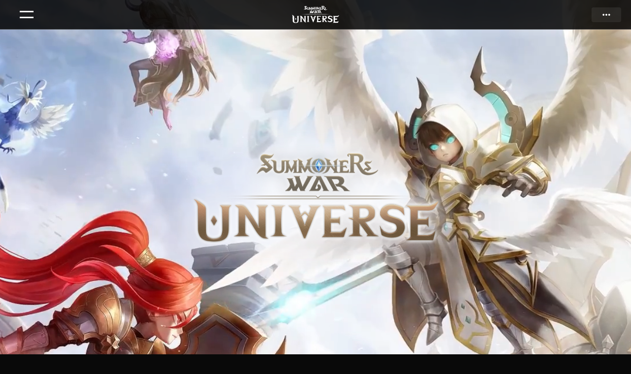

--- FILE ---
content_type: text/html; charset=UTF-8
request_url: https://summonerswar.com/en/skyarena/universe
body_size: 6217
content:
<!DOCTYPE html>
<html lang="en">
<head>
<meta charset="utf-8">
<meta name="viewport" content="width=device-width, initial-scale=1.0, maximum-scale=1.0, minimum-scale=1.0, user-scalable=no, viewport-fit=cover">
<meta name="format-detection" content="telephone=no">
<meta name="facebook-domain-verification" content="mbk6zaf6xlzgw9w29ftwjo479z9jka" />

                    <meta name="naver-site-verification" content="958d462787fd0ebdc58d51ad3cfe81ae89318d52" />
                    <meta name="keywords" content="Com2uS,Summoners War,RPG" />
                    <meta name="description" content="Summoners War is a classic turn-based, collectible RPG with over 200 million users worldwide! Assemble the greatest team of Monsters and fight for victory in the Sky Arena."/>
                    <meta property="og:title" content="Summoners War: Sky Arena | Com2uS"/>
                    <meta property="og:description" content="Summoners War is a classic turn-based, collectible RPG with over 200 million users worldwide! Assemble the greatest team of Monsters and fight for victory in the Sky Arena."/>
                    <meta property="og:image" content="https://event-fn.qpyou.cn/event/event/sns/smon_brand_231123_smon_3000_en.jpg"/>
                    <meta property="og:url" content="https://summonerswar.com/en/skyarena"/>
                    <!--
/**
 * @license
 * MyFonts Webfont Build ID 3728112, 2019-03-04T02:47:46-0500
 * 
 * The fonts listed in this notice are subject to the End User License
 * Agreement(s) entered into by the website owner. All other parties are 
 * explicitly restricted from using the Licensed Webfonts(s).
 * 
 * You may obtain a valid license at the URLs below.
 * 
 * Webfont: TradeGothicLT-BoldCondTwenty by Linotype
 * URL: https://www.myfonts.com/fonts/linotype/trade-gothic/bold-condensed-no-20-63882/
 * Copyright: Part of the digitally encoded machine readable outline data for producing
 * the Typefaces provided is copyrighted (c) 1989, 1992, 2003 Linotype Library GmbH,
 * www.linotype.com. All rights reserved. This software is the property of Linotype
 * Library GmbH, and 
 * Licensed pageviews: 2,500,000
 * 
 * 
 * License: https://www.myfonts.com/viewlicense?type=web&buildid=3728112
 * 
 * © 2019 MyFonts Inc
*/

--> 
<title>Summoners War Universe</title>

<link rel="shortcut icon" type="image/x-icon" href="/ci/include/favicon/summonerswar.ico" />
<!-- Modern -->
<link rel="icon" type="image/png" href="/ci/include/favicon/summonerswar-16x16.png" sizes="16x16" />
<link rel="icon" type="image/png" href="/ci/include/favicon/summonerswar-32x32.png" sizes="32x32" />
<link rel="icon" type="image/png" href="/ci/include/favicon/summonerswar-64x64.png" sizes="64x64" />
<!-- ios -->
<link rel="apple-touch-icon" type="image/png" href="/ci/include/favicon/summonerswar-120x120.png" sizes="120x120" />
<link rel="apple-touch-icon" type="image/png" href="/ci/include/favicon/summonerswar-152x152.png" sizes="152x152" />

<link rel="stylesheet" href="https://hive-fn.qpyou.cn/markup/img/common/guide/swiper-bundle.min.css"><!--//[D]2023-03-31 추가-->
<link rel="stylesheet" href="https://hive-fn.qpyou.cn/markup/img/brand/smon_v2/universe2023/ui_font.min.css?v=051909">
<link rel="stylesheet" href="/ci/include/smon/brand/css/ui_universe_common.min.css?v=051909">
<link rel="stylesheet" href="/ci/include/smon/brand/css/ui_universe.min.css?v=051909">
<!-- 애드센스 코드 추가 -->

</head>
<!-- Google Tag Manager -->
<script>(function(w,d,s,l,i){w[l]=w[l]||[];w[l].push({'gtm.start':
new Date().getTime(),event:'gtm.js'});var f=d.getElementsByTagName(s)[0],
j=d.createElement(s),dl=l!='dataLayer'?'&l='+l:'';j.async=true;j.src=
'https://www.googletagmanager.com/gtm.js?id='+i+dl;f.parentNode.insertBefore(j,f);
})(window,document,'script','dataLayer','GTM-N4VC22T');</script>
<!-- End Google Tag Manager -->
<body>
<!-- Google Tag Manager (noscript) -->
<noscript><iframe src="https://www.googletagmanager.com/ns.html?id=GTM-N4VC22T"
height="0" width="0" style="display:none;visibility:hidden"></iframe></noscript>
<!-- End Google Tag Manager (noscript) -->

<!-- Facebook Pixel Code -->
<script>
!function(f,b,e,v,n,t,s)
{if(f.fbq)return;n=f.fbq=function(){n.callMethod?
n.callMethod.apply(n,arguments):n.queue.push(arguments)};
if(!f._fbq)f._fbq=n;n.push=n;n.loaded=!0;n.version='2.0';
n.queue=[];t=b.createElement(e);t.async=!0;
t.src=v;s=b.getElementsByTagName(e)[0];
s.parentNode.insertBefore(t,s)}(window,document,'script',
'https://connect.facebook.net/en_US/fbevents.js');
fbq('init', '375899579924687'); 
fbq('track', 'PageView');
</script>
<noscript>
<img height="1" width="1" 
src="https://www.facebook.com/tr?id=375899579924687&ev=PageView
&noscript=1"/>
</noscript>
<!-- End Facebook Pixel Code -->

<div id="ui_universe" class="universe_wrap">
	<!--Header-->
	<header class="header">
		<div class="header_wrap">
			<h1 class="main_logo">
				<a href="/en/skyarena/universe">Summoners War Universe</a>
			</h1>
			<button type="button" class="menu_toggle">menu</button>
			<div class="nav_wrap">
				<div class="nav_frame">
					<h2 class="sub_logo">
						<a href="/en/skyarena/universe">Summoners War Universe</a>
					</h2>
					<!-- [D]리뉴얼 추가 수정된 영역입니다 -->
					<nav class="nav">
						<ul>
							<li><!-- [D]서브메뉴 활성화 시 class="open", 활성화 시 class="on" -->
								<a href="/en/skyarena/universe_historys"><span class="txt">HISTORY</span></a>
							</li>
							<li><a href="/en/skyarena/universe_characters"><span class="txt">CHARACTERS</span></a></li>
							<li>
								<a href="#"><span class="txt">CONTENT</span></a>
								<ul class="submenu">
									<li>
										<a href="/en/skyarena/universe_comics">- COMICS</a><!-- [D]활성화 시 class="on" -->
									</li>
									<li><a href="/en/skyarena/universe_novels">- LIGHT NOVELS</a ></li>
								</ul>
							</li>
							<li><a href="/en/skyarena/universe_games"><span class="txt">GAMES</span></a></li>
							<li><a href="/en/skyarena/universe_merchandise"><span class="txt">MERCHANDISE</span></a></li>
						</ul>
					</nav>
					<!-- //[D]리뉴얼 추가 수정된 영역입니다 -->
				</div>
			</div>
			<div class="more_wrap">
				<button type="button" class="btn_more">more</button>
				<div class="more_game">
					<ul class="more">
						<li data-game="smon">
							<a href="https://summonerswar.com/skyarena" target="_blank">Summoners War: Sky Arena</a>
							<span class="game_txt">Summoners War:<br> Sky Arena</span>
						</li>
						<li data-game="chronicles"><!--//[D]2022-03-11 추가-->
							<a href="https://summonerswar.com/chronicles" target="_blank">Summoners War: Chronicles</a>
							<span class="game_txt">Summoners War:<br> Chronicles</span>
						</li>
						<li data-game="lc">
							<a href="https://summonerswar.com/lostcenturia" target="_blank">Summoners War: Lost Centuria</a>
							<span class="game_txt">Summoners War:<br> Lost Centuria</span>
						</li>
					</ul>
				</div>
			</div>
		</div>
	</header>
	<!--//Header-->
	<!--Content-->
	<section class="content">
		<div class="section_main">
			<h1 class="main_logo">Summoners War Universe</h1>
			<video class="main_vdo" loop muted playsinline>
				<source src="https://hive-fn.qpyou.cn/markup/img/brand/smon_v2/universe2023/main_vdo.mp4" type="video/mp4">
			</video>
		</div>
		<div class="main_wrap">
			<div class="section_1">
				<div class="container">
					<div class="crystal_wrap" data-scroll-ani>
						<div class="crystal" data-scroll-ani data-scroll-ani-delay="500">
							<strong class="point" data-scroll-ani data-scroll-ani-delay="200">Mana Crystal</strong>
							<p class="desc" data-scroll-ani data-scroll-ani-delay="400">The Mana Crystal. A pure crystal containing fearsome power.<br>The magic war that began over this mysterious power lasted over 100 years<br>ended with a surprising solution called the Sky Arena.</p>
						</div>
					</div>
				</div>
			</div>
			<div class="section_2">
				<div class="container">
					<p class="copy" data-scroll-ani data-scroll-ani-delay="400">Under the supervision of the Magic Council, all disputes were settled by a battle in the Arena.<br>The victorious would be granted anything their hearts desired.<br>The first rule of the Arena was simple.</p>
				</div>
			</div>
			<div class="section_3">
				<div class="container">
					<div class="arena_wrap small_ratio">
						<div class="arena_box">
							<div class="arena_item">
								<div class="arena">
									<img src="https://hive-fn.qpyou.cn/markup/img/brand/smon_v2/universe2023/obj_arena.png" alt="">
								</div>
							</div>
						</div>
					</div>
					<div class="arena_more">
						<p class="desc">"Accept the challenge.<br>Those who are ready will deserve the honor of victory."</p>
						<a href="/en/skyarena/universe_historys" class="btn_default arrow">Alean History</a>
					</div>
				</div>
			</div>
			<div class="section_4">
				<div class="container">
					<div class="char_box">
						<h2 class="sub_tit deco_1"><span class="tit_in">FEATURED CHARACTERS</span></h2>
						<div class="char_wrap">
							<ul class="char_more">
								<li class="box_effect" data-scroll-ani>
									<span class="info">
										<span class="name">Durand</span>
									</span>
									<svg class="svg_border"><rect width="100%" height="100%" class="line" /></svg>
								</li>
								<li class="box_effect" data-scroll-ani data-scroll-ani-delay="100">
									<span class="info">
										<span class="name">Elheil</span>
									</span>
									<svg class="svg_border"><rect width="100%" height="100%" class="line" /></svg>
								</li>
								<li class="box_effect" data-scroll-ani data-scroll-ani-delay="200">
									<span class="info">
										<span class="name">Captain Eve</span>
									</span>
									<svg class="svg_border"><rect width="100%" height="100%" class="line" /></svg>
								</li>
							</ul>
							<a href="/en/skyarena/universe_characters" class="btn_default arrow">View All Characters</a>
						</div>
					</div>
					<div class="cont_box">
						<h2 class="sub_tit deco_1"><span class="tit_in">FEATURED CONTENT</span></h2>
						<div class="cont_wrap">
							<ul class="cont_more">
								<li class="box_effect" data-scroll-ani>
									<a href="/en/skyarena/universe_comics">
										<svg class="svg_border"><rect width="100%" height="100%" class="line"></rect></svg>
									</a>
									<div class="cont_info">
										<strong class="tit">COMICS</strong>
										<span class="desc">LEGACY</span>
									</div>
								</li>
								<li class="box_effect" data-scroll-ani data-scroll-ani-delay="100">
									<a href="/en/skyarena/universe_merchandise">
										<svg class="svg_border"><rect width="100%" height="100%" class="line" /></svg>
									</a>
									<div class="cont_info">
										<strong class="tit">Merchandise</strong>
										<span class="desc">MERCHANDISE</span>
									</div>
								</li>
							</ul>
						</div>
					</div>
				</div>
			</div>
		</div>
	</section>
	<!--//Content-->
	<!--Footer-->
	
<!--Footer-->
<footer class="footer" id="SMONfooter">
    <div class="footer_wrap">
        <div class="link_wrap">
            <ul class="family_site">
                <li><a href="https://summonerswar.com/skyarena" target="_blank">Summoners War: Sky Arena</a></li>
                <li><a href="https://summonerswar.com/chronicles" target="_blank">Summoners War: Chronicles</a></li>
                <li><a href="https://summonerswar.com/lostcenturia" target="_blank">Summoners War: Lost Centuria</a></li>
            </ul>
        </div>
        <div class="info_wrap">
            <address class="copyright">Copyright &copy;Com2uS Corp. All Rights Reserved.</address>
            <a href="https://com2us.com" target="_blank" class="link_c2s">Com2uS</a>
        </div>
        <div class="language">
            <button type="button" class="btn_lang">English</button>
            <ul class="language_code list_lang" id="SMONlang">
                <li><a href="/ko/skyarena/universe">한국어</a></li>
                <li><a href="/en/skyarena/universe">English</a></li>
                <li><a href="/ja/skyarena/universe">日本語</a></li>
                                <li><a href="/zh-hans/skyarena/universe">中文 简体</a></li>
                                <li><a href="/zh-hant/skyarena/universe">中文 繁體</a></li>
                <li><a href="/de/skyarena/universe">Deutsch</a></li>
                <li><a href="/fr/skyarena/universe">Francais</a></li>
                <li><a href="/es/skyarena/universe">Español</a></li>
                <li><a href="/pt/skyarena/universe">Português</a></li>
                <li><a href="/th/skyarena/universe">ไทย</a></li>
            </ul>
        </div>
    </div>
</footer>
<!--//Footer-->	<!--//Footer-->
</div>
<div id="SMONpop_ie" style="display:none;">
	<div class="pop_layer">
		<p class="guide">This website is optimized for viewing in the latest browsers such as Chrome and Edge.<br>We recommend viewing this website in Chrome or other browsers.</p>
		<ul class="browser">
			<li class="chrome"><a href="https://www.google.com/chrome">Google Chrome</a></li>
			<li class="edge"><a href="https://www.microsoft.com/edge">Microsoft Edge</a></li>
		</ul>
	</div>
</div>







<script src="/ci/common/js/jquery-1.12.0.min.v2.js"></script>
<script>
var brand_universe_nav = (function() {
    var _path = "/en/skyarena",
        _pageName = "universe",
        _menuHome = $(".main_logo").find("a"),
        _menuHome1 = $(".sub_logo").find("a");
        _menuNav = $("nav.nav").find("a"),
        _storeLink = ["https:\/\/summonerswar-skyarena.onelink.me\/8GbS\/ihvg1e6d","https:\/\/summonerswar-skyarena.onelink.me\/8GbS\/ihvg1e6d"],
        _OS = "WEB(ETC)";
        _universeUrlMap = ["universe","universe_historys","universe_characters","universe_novels","universe_comics","universe_animations","universe_games","universe_merchandise"];

    function init() {
        // _setLink();
    }

    function _redirect(path, blank) {
        var a = document.createElement("a");

        a.href = path;
        if (blank) {
            a.target = "_blank";
        }

        document.body.appendChild(a);
        a.click();
        a.remove();
    }

    function _setLink(e) {
        _menuNav.each(function(i){
            $(this).prop("href", _path+"/"+_universeUrlMap[i+1]);
        });

        _menuHome.prop("href", _path+"/"+_universeUrlMap[0]);
        _menuHome1.prop("href", _path+"/"+_universeUrlMap[0]);
    }

    return {
        init: init
    }
})();
</script><script>
var brand_footer = (function() {
    var _path = "/en/skyarena",
        _storeLink = ["https:\/\/summonerswar-skyarena.onelink.me\/8GbS\/ihvg1e6d","https:\/\/summonerswar-skyarena.onelink.me\/8GbS\/ihvg1e6d"],
        _selectLang = $("#SMONlang > li"),
        _download = $("nav.download > a"),
        _btnLang = $(".btn_lang");


    function init() {
        _btnLang.click(_onClickBtnLang);
        _selectLang.click(_onClickLang);
        _download.click(_onClickDownload);
    }

    function _redirect(path, blank) {
        var a = document.createElement("a");

        a.href = path;
        if (blank) {
            a.target = "_blank";
        }

        document.body.appendChild(a);
        a.click();
        a.remove();
    }

    function _onClickBtnLang(e) {
        e.stopPropagation();

        $(this).toggleClass("on");
    }

    function _onClickLang(e) {
        e.preventDefault();

        var pathname = location.pathname,
            langCode = $(this).find("a").attr("href"),
            url;

        pathname = pathname.split("/");
        pathname[1] = langCode;
        url = pathname.join("/");

        if (url.indexOf("/") !== -1 && url.indexOf("news") !== -1) {
            url = "/" + langCode + "/skyarena/news";
        }

        _redirect(url);
    }

    function _onClickDownload(e) {
        e.preventDefault();

        var idx = _download.index(this);
        var url = _storeLink[idx % _storeLink.length];

        if (idx === 0) {
            fbq('trackCustom', 'app_store');
        }
        else if (idx === 1) {
            fbq('trackCustom', 'google_play');
        }

        _redirect(url, true);
    }

    
    return {
        init: init
    }
})();
</script><script src="/ci/include/smon/brand/js/ui_universe.min.js"></script>
<script>
window.addEventListener('load', function(){
//Loading
setTimeout(function(){
	document.querySelector('.main_vdo').addEventListener('play', function(){
		if(!document.querySelector('.main_vdo').paused){
			document.querySelector('.main_vdo').classList.add('playing');
		}
	});

	document.querySelector('.main_vdo').play();

	setTimeout(function(){
		document.body.classList.add('onload');
	}, 500);
}, 1000);

//아레나 Zoom 효과
function arenaZoomEffect(){
	//높이 작은 디바이스 대응
	if(document.querySelector('.arena img').offsetHeight * 1.5 >= window.innerHeight){
		document.querySelector('.arena_wrap').classList.add('small_ratio');
	}else{
		document.querySelector('.arena_wrap').classList.remove('small_ratio');
	}

	var win_top = window.scrollY;
	var wrap_offset_top = offsetY('.arena_wrap', 'top');
	var wrap_offset_bottom = offsetY('.arena_wrap', 'bottom');
	var wrap_height = document.querySelector('.arena_wrap').offsetHeight;
	var box_height = document.querySelector('.arena_box').offsetHeight;

	//초기화
	function onInit(){
		if(document.querySelector('.arena_box').classList.length !== 1){
			document.querySelector('.arena_box').className = 'arena_box';
			document.querySelector('.arena_item').removeAttribute('style');
			document.querySelector('.arena_item .arena').removeAttribute('style');
		}
	}
	
	//진행중
	function onUpdate(){
		var scroll_val = win_top - wrap_offset_top;
		var scroll_percent = scroll_val * 100 / box_height;
		var scale_val = ((scroll_val * 100 / box_height) / 100).toFixed(4);
		var formula = 3 - scale_val * 2; //scale css value - scale_val * (scale css value - 1);
		
		document.querySelector('.arena_box').className = 'arena_box fixed';
		document.querySelector('.arena_item').style.webkitTransform = 'translateY(' + scroll_val + 'px)';
		document.querySelector('.arena_item').style.transform = 'translateY(' + scroll_val + 'px)';
		document.querySelector('.arena_item .arena').style.webkitTransform = 'translate(-50%, -' +  scroll_percent + '%) scale(' + formula + ')';
		document.querySelector('.arena_item .arena').style.transform = 'translate(-50%, -' +  scroll_percent + '%) scale(' + formula + ')';
		document.querySelector('.arena_item .arena').style.webkitTransformOrigin = '50% ' + scroll_percent + '%';
		document.querySelector('.arena_item .arena').style.transformOrigin = '50% ' + scroll_percent + '%';

		if(document.querySelector('.arena_more').classList.contains('on')){
			document.querySelector('.arena_more').classList.remove('on');
		}
	}

	//완료
	function onUpdateComplete(){
		if(!document.querySelector('.arena_box').classList.contains('complete')){
			document.querySelector('.arena_box').className = 'arena_box complete';
			document.querySelector('.arena_item').style.webkitTransform = 'translateY(' + box_height + 'px)';
			document.querySelector('.arena_item').style.transform = 'translateY(' + box_height + 'px)';
			document.querySelector('.arena_item .arena').removeAttribute('style');
			document.querySelector('.arena_more').classList.add('on');
		}
	}

	if(win_top <= wrap_offset_top){
		onInit();
	}else if(win_top > wrap_offset_top && win_top < wrap_offset_bottom){
		if(win_top + box_height >= wrap_offset_bottom){
			onUpdateComplete();
		}else{
			onUpdate();
		}
	}else{
		onUpdateComplete();
	}
}
arenaZoomEffect();

//Header Transparent
function headerTransparent(){
	var main_height = document.querySelector('.section_main').offsetHeight;

	if(mediaDetect() != 4){
		//PC 분기가 아닌 경우
		if(window.scrollY >= main_height && document.querySelector('.header').classList.contains('transparent')){
			document.querySelector('.header').classList.remove('transparent');
		}else if(window.scrollY < main_height && !document.querySelector('.header').classList.contains('transparent')){
			document.querySelector('.header').classList.add('transparent');
		}
	}
}
headerTransparent();

var last_scroll = window.scrollY;
window.addEventListener('scroll', function(){
	//Header Toggle
	function headerToggle(){
		var current_scroll = window.scrollY;
		var $header = document.querySelector('.header');

		if(current_scroll > ($header.offsetHeight * 2)){
			if(current_scroll > last_scroll){
				if(!document.querySelector('.nav_wrap').classList.contains('on')){
					$header.dataset.hide = 'true';
					if(document.querySelector('.more_game').classList.contains('on')){
						document.querySelector('.header').classList.remove('on');
						document.querySelector('.more_game').classList.remove('on');
					}
				}
			}else if(current_scroll < last_scroll){
				$header.dataset.hide = '';
			}
		}
		
		last_scroll = current_scroll;
	}
	headerToggle();

	//메인 섹션 넘어가면 동영상 hidden
	if(window.scrollY >= document.querySelector('.section_main').offsetHeight){
		document.querySelector('.main_vdo').hidden = true;
	}else{
		document.querySelector('.main_vdo').hidden = false;
	}

	headerTransparent();
	arenaZoomEffect();
});

window.addEventListener('resize', function(){
	headerTransparent();
	arenaZoomEffect();
});

document.querySelectorAll('[data-scroll-ani]').scrollAni();

universe.init();
});

// 확대모드 대응
var resizeE = function() {
	$('meta[name="viewport"]').attr('content', 'width=device-width, initial-scale=1.0, maximum-scale=1.0, minimum-scale=1.0, user-scalable=no, viewport-fit=cover');
	if($(window).innerWidth() < 360) {
		$('meta[name="viewport"]').attr('content', 'width=device-width, initial-scale=0.88, maximum-scale=0.88, minimum-scale=0.88, viewport-fit=cover');
	}
};
resizeE();

$(window).on('orientationchange', function () {
	$(window).one('resize', function () {
		setTimeout(resizeE, 100);
	});
});

var isAjax = false;
var universe = (function(){
	var _var = {},
     	_el = {};
 
	var _init = function() {
		_initVar();
		_initElement();
		// _initOnce();
		// _initEventBanner();
		_initEvent();
	};

	var _initVar = function() {
    };
 
    var _initElement = function() {
		// _el.character = $(".char_box");
		_el.cont = $(".cont_more");
		_el.char = $(".char_more").children("li");
	};
 
	var _initOnce = function() {
		// _el.character.remove();

		var contImageMap = [
			"https://hive-fn.qpyou.cn/markup/img/brand/smon/universe2022/comics_1.png",
			"https://hive-fn.qpyou.cn/markup/img/brand/smon/universe2022/animation_1.png",
			"https://hive-fn.qpyou.cn/markup/img/brand/smon/universe2022/merchs_1.png"
		];
		_el.cont.find("li").each(function(i){
			$(this).find("a").css({"background-image": "url("+contImageMap[i]+")"});
		});
	};
	
	
	var _initEventBanner = function() {
		var html = "";
		_var.event.forEach(function(row) {
			html += '<li class="swiper-slide">';
			html += '<a href="'+row.link+'" target="_blank">';
			html += '<div class="banner"><img src="'+_var.cdnUrl + row.file+'" /></div>';
			html += '<span class="txt">'+row.title+'</span></a>';
			html += '</li>';
		});

		_el.event.html(html);

		new Swiper('.swiper_event',{
			observer: true,
			observeParents: true,
			pagination: {
				el: ".swiper_event .swiper-pagination",
				clickable: true,
			},
			loop:true
		});
	};

	var _initEvent = function(){
		_el.char.click(_onClickCharacter);
	};

	var _onClickCharacter = function() {
		var index = _el.char.index(this) + 1;
		location.href = "/en/skyarena/universe_characters?char=" + index;
	};

	var _showPopup = function(msg){
		_el.popup_msg.html(msg);
		_el.popup.show();
	};

	return {
		init: _init
	}
})();
</script>
</body>
</html>

--- FILE ---
content_type: text/css; charset=utf-8
request_url: https://summonerswar.com/ci/include/smon/brand/css/ui_universe_common.min.css?v=051909
body_size: 20658
content:
/*! Com2uS Platform WD_WP Team. Author: Jaewook Baek 2022-02-18. Edit: sunhye Kim 2023-03-31 */*{margin:0;padding:0;list-style:none;border:0}html{-webkit-text-size-adjust:none;-webkit-overflow-scrolling:touch}body{font-family:sans-serif;background-color:#090909}body:lang(ko){font-family:"나눔바른고딕",NanumBarunGothic,"Nanum Barun Gothic",sans-serif}body:lang(ja){font-family:"Hiragino Kaku Gothic Pro","ヒラギノ角ゴ Pro W3","メイリオ","Meiryo","Osaka","ＭＳ Ｐゴシック","MS PGothic",Arial,sans-serif}body:lang(zh-hans){font-family:"Times New Roman",sans-serif}body:lang(zh-hant){font-family:"Noto Hant Regular","微軟正黑體","Microsoft JhengHei",sans-serif}body:lang(th){font-family:"Kanit",sans-serif}button{border:none;line-height:inherit;font-family:inherit;font-size:inherit;background:none;cursor:pointer}a{text-decoration:none}#ui_universe{line-height:1.2;color:#fff;background-color:#18181f}#ui_universe .header .main_logo,#ui_universe .header .sub_logo,#ui_universe.universe_wrap:after{background-image:url("data:image/svg+xml,%3C%3Fxml version='1.0' encoding='UTF-8'%3F%3E%3Csvg enable-background='new 0 0 914 344' version='1.1' viewBox='0 0 914 344' xml:space='preserve' xmlns='http://www.w3.org/2000/svg' xmlns:xlink='http://www.w3.org/1999/xlink'%3E%3Cstyle type='text/css'%3E .st0%7Bclip-path:url(%23e);%7D .st1%7Bclip-path:url(%23d);fill:url(%23c);%7D .st2%7Bclip-path:url(%23l);%7D .st3%7Bclip-path:url(%23k);fill:url(%23j);%7D .st4%7Bfill-rule:evenodd;clip-rule:evenodd;fill:%23FFFFFF;%7D .st5%7Bfill:%23FFFFFF;%7D .st6%7Bfill:url(%23i);%7D .st7%7Bfill:url(%23h);%7D%0A%3C/style%3E%3Cdefs%3E%3Cpolygon id='g' points='106.2 -386.8 107.2 -386.8 106.2 -385.8'/%3E%3C/defs%3E%3Cdefs%3E%3Cpolygon id='f' points='104.2 -388.8 103.2 -388.8 104.2 -389.8'/%3E%3C/defs%3E%3CclipPath id='e'%3E%3Cuse xlink:href='%23g'/%3E%3C/clipPath%3E%3CclipPath id='d' class='st0'%3E%3Cuse xlink:href='%23f'/%3E%3C/clipPath%3E%3ClinearGradient id='c' x1='205.12' x2='931.82' y1='565.3' y2='565.3' gradientTransform='matrix(1 0 0 -1 0 346)' gradientUnits='userSpaceOnUse'%3E%3Cstop offset='1.1e-7'/%3E%3Cstop offset='.058659'/%3E%3Cstop stop-color='%23B3B3B3' offset='.2672'/%3E%3Cstop stop-color='%23fff' offset='.514'/%3E%3Cstop stop-color='%23B3B3B3' offset='.7439'/%3E%3Cstop offset='.9488'/%3E%3Cstop offset='1'/%3E%3C/linearGradient%3E%3Cpolygon class='st1' points='205.1 -224.3 562.3 -224.3 568.6 -218.5 576.4 -224.3 931.8 -224.3 931.8 -221.4 577.1 -221.3 569.1 -214.3 561.1 -221.3 205.1 -220.7'/%3E%3Cdefs%3E%3Cpolygon id='b' points='106.2 -386.8 107.2 -386.8 106.2 -385.8'/%3E%3C/defs%3E%3Cdefs%3E%3Cpolygon id='a' points='104.2 -388.8 103.2 -388.8 104.2 -389.8'/%3E%3C/defs%3E%3CclipPath id='l'%3E%3Cuse xlink:href='%23b'/%3E%3C/clipPath%3E%3CclipPath id='k' class='st2'%3E%3Cuse xlink:href='%23a'/%3E%3C/clipPath%3E%3ClinearGradient id='j' x1='204.12' x2='933.12' y1='558.8' y2='558.8' gradientTransform='matrix(1 0 0 -1 0 346)' gradientUnits='userSpaceOnUse'%3E%3Cstop offset='1.1e-7'/%3E%3Cstop offset='.058659'/%3E%3Cstop stop-color='%23B3B3B3' offset='.2672'/%3E%3Cstop stop-color='%23fff' offset='.514'/%3E%3Cstop stop-color='%23B3B3B3' offset='.7439'/%3E%3Cstop offset='.9488'/%3E%3Cstop offset='1'/%3E%3C/linearGradient%3E%3Crect class='st3' x='204.1' y='-214.3' width='729' height='3'/%3E%3Cpath class='st4' d='m551.2 93.9c0.1 0.1 0.1 0.2 0.2 0.2 1.9 2.6 3.1 4.6 3.5 6 0.3 1.1 0.6 2.3 0.7 3.5 0 0.3 0.1 0.6 0.1 0.9 0 0.2 0 0.5 0.1 0.7 0 0.5 0 1.1-0.1 1.6-0.1 0.9-0.4 1.7-0.8 2.7-1.5 3.7-3.4 6.3-5.6 8-0.5 0.4-1 0.7-1.6 1-0.8 0.6-1.7 1.1-2.8 1.6-0.2 0.1-0.5 0.2-0.7 0.3 0.8 0.1 1.6 0.3 2.6 0.6 2.4 0.8 5.5 2.1 9.1 4 2.2 1.2 7.4 5.9 15.8 14.2l6.6 3.2h-22.4c-2.6-4.4-5-7.6-7.2-9.6s-4.6-3.6-7.4-5c-2.7-1.4-7.4-2.1-14-2.3l-1-1.8-4.1-7.5h1.6 0.4s0.4 0 0.7 0c0.6 0 1.1 0 1.7-0.1h1.6c1.3-0.1 2.4-0.4 3.5-0.9 1.5-0.6 2.8-1.6 3.7-2.8 1-1.3 1.6-3 1.8-5-0.1-0.4-0.1-0.8-0.2-1.2-0.6-3.2-2.4-5.4-5.3-6.6-1.1-0.4-2.2-0.7-3.5-0.8h-17.9l14.5 26.3 7.4 13.5c0.1 0.3 0.4 0.6 0.8 0.8s1 0.4 1.7 0.7l4.4 1.4h-27.4l3.1-1.4c0.5-0.2 0.8-0.4 1-0.7 0.2-0.2 0.3-0.5 0.1-0.8l-24.6-44.7-1.4-2.5-9.5-3.8h54.1c9 1.4 14.6 3.4 16.7 6.3z'/%3E%3Cpath class='st4' d='m551.3 39.6v0.5 5.2 0.2 0.6 0.5 0.4 0.2 0.8s0 0.1 0 0.2c0 0.4 0.1 0.8 0.3 1s0.4 0.4 0.7 0.5 0.6 0.2 0.9 0.2h0.9 1s0.9-0.1 1.3-0.1c0.2 0 0.5 0 0.7-0.1 0.2-0.2 0.3-0.3 0.2-0.5l-0.1-0.1c-0.1-0.1-0.2-0.3-0.2-0.4-0.1-0.1-0.1-0.2-0.2-0.3 0.6-1 2.3-0.9 5.1 0.3 1.3 1.8 2.3 3.8 3.3 5.9l0.5 1.3c0.3 0.6 0.3 1 0 1.2-0.1 0.2-0.3 0.4-0.6 0.5-0.2 0.1-0.4 0.1-0.6 0.2h-0.5c-0.1-0.1-0.3-0.1-0.4-0.2l-0.4-0.3c-0.2-0.3-0.6-0.7-1.1-1.1-0.6-0.4-1.2-0.7-1.8-0.9-0.5-0.2-1.7-0.3-3.5-0.4s-3.2 0.1-4 0.4c-0.2 0-0.3 0.1-0.5 0.2-0.6 0.3-0.9 0.8-0.9 1.6v11.4h12.6c1.2 0 2.4-0.6 3.7-1.9s2.3-2.3 2.8-3c0.6-0.7 1.1-1 1.5-0.8 0.2 0.1 0.4 0.2 0.5 0.4l0.2 5c0.1 3.3 0 5.3-0.1 5.9s-0.3 1.1-0.5 1.4l-0.3 0.3h-34.1c-1.2 0-1.7-0.6-1.7-1.7 0-0.7 0.7-1.3 2.2-1.7 1.4-0.4 2.2-1.3 2.2-2.6v-33.3c0-1.2-0.7-2-2.2-2.5-1.4-0.4-2.2-1-2.2-1.8 0-1.1 0.6-1.7 1.7-1.7l7 0.5c0.8 0 1.6-0.1 2.4-0.5 3-1 6.7-1.5 11.2-1.6 4 0 7.2 0.5 9.6 1.7 1.2 0.6 2 1.2 2.4 1.7v8.5c0 0.3-0.1 0.5-0.2 0.7-0.2 0.5-0.6 0.7-1 0.6s-0.8-0.5-1.3-1.3c-0.9-1.7-1.4-2.5-1.4-2.6-0.6-0.9-1.9-1.5-4-2-2.1-0.4-3.9-0.6-5.3-0.4s-2.7 0.5-3.8 1.2c-1.2 0.7-1.8 1.6-2 2.6z'/%3E%3Cpath class='st5' d='m677.1 65.9c-2.1 1.6-4.5 3.1-7 4.4-8.1 4.1-16.7 5.6-25.7 4.7-5.4-0.6-10.5-3-15.3-7.3 2.8-1.8 4.8-2.7 5.8-2.6 1.2 0.1 2.4 0.9 3.7 2.6 1.3 1.6 2.5 2.1 3.8 1.3s3.2-2 5.7-3.8 4.5-3.6 5.9-5.4c0-1.2-1-2.9-3-4.8l-12.3-13.5 1.8 0.2c0.6 0.1 1.1 0.1 1.7 0.1h0.5 0.8c1 0.1 1.9 0.1 2.8 0h0.1c1.7-0.1 3.2-0.7 4.7-1.7 0.2-0.1 0.3-0.2 0.4-0.3 1.4-1.1 2.5-2.5 3.3-4.3 0.3-0.6 0.6-1.2 0.8-1.7 0.7-1.4 1.2-2.7 1.5-3.8 0 0 0 0.1-0.1 0.1-0.5 0.8-1.3 1.8-2.5 3-1.3 1.2-2.7 1.8-4.4 1.8-1.6-0.1-3.3-0.3-5-0.7-0.6-0.2-1.2-0.3-1.7-0.4s-0.9-0.2-1.3-0.2c-0.3-0.1-0.6-0.1-0.9-0.1-1.5-0.2-2.8-0.3-3.8-0.2-1.3 0.1-2.4 0.3-3.3 0.8-1 0.5-1.8 1.2-2.5 2.1-0.6 0.8-1.1 1.8-1.3 2.9-0.3 1-0.3 2-0.2 3s0.4 1.8 0.8 2.5c0.4 0.5 1.1 1.4 2.1 2.5 1.1 1.1 2.5 2.6 4.2 4.4 0.9 0.9 1.8 1.8 2.7 2.6 0.8 0.8 2.3 2.3 4.4 4.6-3.1-1.4-5.8-2-8-1.8s-4.3 1.3-6.3 3.3c-1.3 1.3-2.5 2.9-3.7 4.8-3.8-4.5-7.1-9.2-9.8-14.2-1.9-3.6-3.6-7.2-5-11.1 0.3-0.1 0.6-0.2 0.8-0.3 3.3-1.4 6.1-3.1 8.4-5.3l0.8-0.8c2.3-2.4 3.6-5.4 4-9 0.1-0.6 0.1-1.2 0.1-1.9-0.1-3.2-0.8-6-2.2-8.3s-3.3-4.1-5.6-5.4c-0.4-0.2-0.8-0.5-1.2-0.7-0.7-0.4-1.5-0.7-2.3-1-1.3-0.5-2.7-0.8-4.2-1.1-2.7-0.5-5.9-0.8-9.8-0.9h-1.4-15.8-6.7-1.9-0.1-0.4-0.2c-0.4 0-0.7 0-0.9 0.1-0.3 0-0.5 0.1-0.7 0.2-0.2 0-0.3 0.1-0.5 0.1-0.5 0.2-1.2 0.5-2 0.9s-1.5 1.3-2.1 2.5c-0.7 1.6-0.8 3.1-0.1 4.6 0.6 1.4 1.6 2.4 2.8 2.7 1 0.3 1.8 0.2 2.4-0.2 0.5-0.4 0.8-0.7 1-1.1 0.2-0.5 0.1-0.9-0.3-1.3-0.5-0.5-0.9-0.9-1.1-1.2-0.2-0.4-0.4-0.9-0.5-1.5s0.1-1.1 0.5-1.5 0.8-0.6 1.2-0.6h0.4c0.2 0.1 0.4 0.3 0.5 0.5 1.6 1.5 2.8 3.3 3.5 5.4v54.5c-0.2 0.4-0.4 0.8-0.7 1.3-0.6 0.9-1.2 1.6-1.8 2.1-0.8 0.6-1.4 1.3-1.7 1.8-0.4 0.7-0.3 1.2 0.2 1.6h18.6l1.3-0.4c0.8-0.3 1.1-0.7 0.8-1.1l-1.6-1.6c-0.6-0.6-1.1-1.2-1.4-1.8l-0.3-0.6v-27h2.5c0.4 0 0.8 0 1.2 0.1 0.3 0 0.5 0 0.7 0.1 0.7 0.1 1.4 0.3 2 0.5 1 0.7 1.9 1.7 2.6 3.1 0.4 0.8 0.9 1.6 1.3 2.4 0.2 0.4 0.5 0.8 0.7 1.3 0.3 0.6 0.7 1.2 1 1.8l2.1 3.6c0.8 1.3 1.6 2.7 2.4 4 0.7 1.2 1.5 2.4 2.3 3.6 0.7 1.1 1.4 2.2 2.1 3.4s1.5 2.5 2.4 3.7c2.9 4 5.8 6.7 8.7 8.2 4.1 2.1 7.7 3.5 10.8 4 3.2 0.6 5.2 0.8 6.2 0.9 4.9 0.2 10-0.3 15.1-1.7 5.4-1.5 10.4-3.7 14.9-6.7s7.6-6.9 9.2-11.7c-0.5 0.4-1.3 1.1-2.4 1.9zm-72-29.3c-1.1 0.6-2.2 1-3.5 1.2l-10.4 0.1v-24l10.4 0.1c1.3 0.2 2.4 0.6 3.5 1.2 2.9 1.7 4.6 4.7 5.3 9.1 0.1 0.5 0.1 1.1 0.2 1.6-0.4 5.2-2.3 8.8-5.5 10.7z'/%3E%3Cpath class='st4' d='m370.4 29.9c0.2-0.1 2.5-0.1 7-0.1 2.2 0 4.5 0 6.7 0.1l0.6 0.3c0.4 0.2 0.5 0.5 0.5 0.9-0.1 0.3-0.4 0.8-0.9 1.4l-1.2 1.2c-0.3 0.3-0.5 0.8-0.7 1.4 0 0.1 0 0.1-0.1 0.2v1.6 6.4 28l2.8 2.1c0.5-0.4 1.1-0.9 1.9-1.6l2.4-1.9 0.2-38.8c-2-3.2-3-4.9-3-5.2v-1c0-0.2 0.1-0.3 0.2-0.4 0.1-0.2 0.3-0.2 0.5-0.2 0.1 0 0.3 0.1 0.6 0.2 0.1 0.1 0.2 0.1 0.4 0.2 0.1 0 0.1 0.1 0.2 0.1 4.7 2.4 7.3 3.7 7.7 4 1.7 1.1 3.1 2 4.2 2.7 1.9 1.3 2.8 2 2.9 2.2 0.1 0.6 0.1 1 0 1.3-0.1 0.6-0.6 1-1.3 1.2-0.3 0.1-0.5 0.2-0.8 0.4-0.2 0.1-0.3 0.3-0.4 0.4l11.2 21.9 9.9-23.5c0.2-2.1 0-3.3-0.5-3.6s-1.1-0.6-1.6-0.9c-0.3-0.2-0.5-0.3-0.6-0.5-0.1-0.3 0.1-0.7 0.5-1.4l0.7-0.9c2.2-1 4.5-2 6.7-3 0.6-0.3 1.1-0.5 1.7-0.7 0.2-0.1 0.5-0.2 0.7-0.3 3.7-1.6 6.4-2.7 8-3.3 0.9-0.3 1.5-0.5 1.7-0.5h0.1c0.4 0.2 0.5 0.7 0.2 1.4s-0.8 1.4-1.7 2c-0.2 0.1-0.4 0.3-0.6 0.5l-0.1 0.1c-0.6 0.7-1.4 1.8-2.2 3.3-0.6 1-1.1 2-1.6 2.9l-0.5 1.6c-0.4 1.4-0.7 2.8-0.9 4.3-0.8 4.8-1.1 9.4-0.7 13.7 0.4 5.1 1 8.9 1.9 11.4s2.6 5.5 5.2 9c1.7 2.3 4.1 4.1 7.2 5.4 1.6 0.7 3.5 1.3 5.5 1.7h-1.2c-1.6 0-3-0.1-4.4-0.2-4.5-0.4-8.3-1.5-11.5-3.2-4.4-2.4-7.6-5.6-9.5-9.4-0.7-1.4-1.3-3.4-1.8-5.7-3.1 5-6.3 9.8-9.6 14.5-0.2 0.3-0.4 0.5-0.5 0.5-0.5 0.1-0.9 0-1.1-0.1l-0.2-0.2-11.3-18.6-0.2 15.7c0 0.1-0.1 0.3-0.1 0.5 0 0.4 0.4 1 1.2 1.7 0.9 0.8 1.4 1.3 1.5 1.6 0.2 0.4 0 0.7-0.6 1-0.3 0.2-0.7 0.3-1 0.4h-17.1s0-0.1-0.1-0.1h-12.5-0.2c-0.3-0.1-0.6-0.2-0.8-0.3-0.6-0.3-0.8-0.6-0.6-1 0.1-0.2 0.6-0.7 1.4-1.4 0 0 0.2-0.2 0.7-0.6 0.4-0.4 0.6-0.7 0.6-0.9 0-0.3 0-0.4 0.1-0.4v-12.2l-9.2 15.3v0.2l-0.1-0.1-0.1 0.1v-0.2l-9.5-15.9v7.4c-0.1 0.8-0.2 1.6-0.4 2.4-0.7 2.7-2 5.2-3.8 7.6h-13.3l1.1-0.8c0.9-0.7 1.7-1.4 2.4-2.1 2.4-2.4 3.8-4.9 4-7.4 0.3-2.6 0.4-8.3 0.3-17.1 0-1.8 0-3.4-0.1-4.8-0.1-5.1-0.2-7.8-0.3-8.3-0.1-0.3-0.2-0.7-0.6-1.1-0.3-0.4-0.5-0.7-0.8-1-0.1-0.1-0.2-0.3-0.4-0.6-0.4 0.3-0.9 0.5-1.6 0.8-1.1 0.3-1.7 0.8-2 1.6v23.5c0 3.9-0.6 6.8-1.7 8.8s-2.4 3.7-4 5.2-3.6 2.6-6.2 3.4-5.1 1.2-7.6 1.2h-0.7s-0.5 0-0.7 0c-2.5 0-5.1-0.4-7.6-1.2-2.6-0.8-4.7-2-6.2-3.4-1.6-1.4-2.9-3.2-4-5.2s-1.7-4.9-1.7-8.8v-17c-0.2-1.5-0.5-3-1-4.4-0.5-1.3-1.4-2.6-2.7-3.8-0.8-0.8-1.7-1.5-2.8-2.2-0.9-0.6-1.8-1.2-2.8-1.7l-1.2-0.6c2.9-0.5 6.4-0.5 10.5 0.2 3.8 0.6 6.4 1.3 7.8 2.3 0.7 0.5 1.3 1 1.7 1.7 0.2 0.3 0.4 0.7 0.6 1.1 0.3 0.6 0.4 1.1 0.5 1.5v23.2c0 1.7 0.1 3.1 0.4 4.2 0.2 1.1 0.7 2.1 1.5 3.1 0.9 1 2 1.8 3.3 2.4s2.8 0.9 4.3 0.9 3-0.3 4.3-0.9 2.4-1.4 3.3-2.4c0.8-1 1.3-2 1.5-3.1 0.3-1.1 0.4-2.5 0.4-4.2v-28.1l0.2 0.1c0.2-0.5 0.7-0.8 1.3-1-0.1-0.1 0.5-0.1 1.8-0.1 1.3 0.1 2.7 0.1 4.1 0.1s3 0 4.8 0c0.5 0 1 0.1 1.3 0.2 0.2-0.1 0.5-0.1 0.8-0.2 0.2-0.1 2.5-0.1 7-0.1 2.2 0 4.5 0 6.7 0.1l0.6 0.3c0.4 0.2 0.5 0.5 0.5 0.9 0 0.3-0.4 0.8-0.9 1.4l-1.2 1.2c-0.3 0.3-0.5 0.8-0.7 1.4 0 0.1 0 0.1-0.1 0.2v5.2l9.6 19.9 9.3-19.2v-3.8-0.3-1.8c-0.1-0.3-0.2-0.7-0.6-1.1-0.3-0.4-0.5-0.7-0.8-1s-0.8-1.1-1.6-2.6c-0.1-0.2 0-0.4 0.3-0.6 0.3 0 0.6-0.1 1-0.2z'/%3E%3Cpath class='st4' d='m349.8 98.9c-0.6-0.6-1.2-1.1-1.8-1.6l-2.2-1.6h24.2l-2.1 1.5c-0.3 0.2-0.6 0.5-0.8 0.7-0.3 0.3-0.4 0.5-0.4 0.8-0.1 0.4 0.1 1.1 0.6 2.1s0.9 1.9 1.2 2.7l7.4 22.2 6.7-11.8-6-21.7c-0.3-0.7-0.6-1.3-1.1-1.8-0.4-0.6-0.9-1-1.6-1.3l-3-1.6v-0.1h24.8l-1.9 1.5c-0.6 0.4-0.9 0.7-1 0.9-0.2 0.1-0.3 0.5-0.4 0.9 0 0.4 0.1 0.9 0.3 1.3 0.1 0.4 0.3 0.9 0.4 1.3l10.8 32.3 15.7-30.4c0.4-0.8 0.9-1.7 1.6-2.7s1-1.7 1-2.1c0-0.3 0-0.5-0.2-0.8s-0.4-0.5-0.7-0.7l-1.9-1.5h24.3l-2.5 1.6c-0.7 0.4-1.4 0.9-2.1 1.5s-1.3 1.2-1.6 1.9l-23.8 41.6c-0.5 0.8-1.1 1.7-1.6 2.6-0.6 1-0.9 1.7-0.9 2s0.1 0.6 0.3 0.9 0.4 0.5 0.7 0.7l1.8 1.4h-18l-6.5-14.7-4 7c-0.5 0.9-1.1 1.9-1.7 2.8s-0.9 1.6-0.8 2c0 0.3 0.1 0.6 0.2 0.9 0.2 0.3 0.4 0.5 0.6 0.7l1.9 1.4h-17.8l-4.2-10.5c-1.5 3.6-3.3 6.4-5.5 8.3-0.9 0.8-1.7 1.4-2.6 1.8l-1.1 0.4h-14.6l4-3.1c3.2-2.7 6.2-5.7 8.9-8.9s4.4-7.2 5.1-12.1v-0.2l-6.9-16.5c-0.3-0.8-0.7-1.4-1.2-2z'/%3E%3Cpath class='st4' d='m297.9 8.2c-0.4 0.9-1 2-1.6 3.2-1.6 3.2-3.6 5.8-6 7.9-0.1 0-0.1 0.1-0.2 0.1-0.2 0.2-0.5 0.4-0.8 0.6-2.6 1.9-5.5 3-8.5 3.2h-0.2c-1.6 0.1-3.4 0.1-5.2 0-0.5 0-0.9 0-1.4-0.1-0.3 0-0.7 0-1-0.1-1-0.1-2.1-0.1-3.1-0.3l-3.4-0.5c-0.2 0-0.3 0-0.5 0.1-0.1 0.1-0.3 0.2-0.3 0.3-0.1 0.1-0.1 0.3-0.1 0.5s0.1 0.3 0.2 0.4l10.3 11.3c2.5-2.2 4.9-4.5 7-6.9-1.6 3.7-3.2 6.8-4.7 9.5l10.5 11.8c3.5 3.5 5.4 6 5.6 7.5-2.7 4-6.3 7.7-10.9 11-4.8 3.4-8.4 5.9-10.8 7.3-2.1 1.2-4.2 0.4-6.3-2.3-2.6-3.4-5.1-5.1-7.6-5.2-2.4-0.2-7.3 2.2-14.6 7.1-2.1 1.4-4 2.8-6 4.2-0.6 0.4-1.2 0.9-1.7 1.3 0.5-1.1 1.1-2.3 1.7-3.5 0.3-0.7 0.7-1.3 1.1-2 3.4-6.3 6.9-11.4 10.6-15.2 3.6-3.7 7.1-5.3 10.6-4.7s6.3 1.6 8.4 3.1c2.2 1.5 3.9 1.7 5.2 0.7s2.2-1.7 2.7-1.9c0.4-0.3 0.7-0.5 0.6-0.6 0-0.2-0.1-0.3-0.2-0.5-3.5-3.7-6-6.3-7.6-8-1.5 1.2-2.6 1.9-3.4 2.1l-15.3-1.4c5.4-1.8 10.1-3.6 13.9-5.6-0.4-0.3-0.7-0.7-1-1-3.4-3.4-6.1-6.2-8.1-8.3-1.9-2.1-3.2-3.7-3.9-4.7-0.8-1.2-1.2-2.6-1.4-4.4s-0.1-3.7 0.4-5.5c0.5-2 1.3-3.7 2.4-5.3 1.2-1.7 2.8-2.9 4.6-3.7s3.8-1.3 6.1-1.4c1.9-0.1 4.3 0.1 7.1 0.4 0.5 0.1 1 0.1 1.6 0.2 0.7 0.1 1.5 0.3 2.5 0.5 0.9 0.2 2 0.5 3.2 0.8 3.2 0.8 6.4 1.2 9.6 1.3 3.4 0.1 6.4-1.1 9-3.6 0.8-0.8 1.5-1.5 2.1-2.2-0.4 0.7-0.8 1.6-1.2 2.5z'/%3E%3Cpath class='st4' d='m532.2 25.8c0 0.3-1 2.1-3.1 5.4l0.3 38.7 2.5 1.8c1.7 1.3 2.7 2.1 3.1 2.5 0.4 0.3 0.6 0.6 0.6 1v0.2c0 0.2-0.1 0.4-0.2 0.6h-17.4c-0.4-0.1-0.7-0.2-1-0.3-0.6-0.3-0.9-0.6-0.7-1 0.1-0.2 0.6-0.7 1.5-1.5 0.8-0.7 1.2-1.2 1.2-1.6s-0.1-0.7-0.2-0.9l-0.8-1.2v-0.1l-11.8-14.8c-1.2-0.4-2.1 0.4-2.7 2.3s-1.9 4.7-3.8 8.6c-1.9 3.8-5 6.8-9.4 9.2-4.3 2.3-9.9 3.4-16.8 3.2 5.8-1.3 9.9-3.6 12.5-6.9 2.5-3.4 4.2-6.3 5-8.8s1.4-6.2 1.8-11.2c0.3-4.3 0-8.9-0.9-13.6-0.3-1.5-0.6-2.9-1-4.3l-0.5-1.6c-0.5-0.9-1-1.9-1.6-2.9-0.9-1.6-1.7-2.7-2.4-3.4-0.2-0.2-0.4-0.4-0.6-0.5-0.8-0.6-1.4-1.2-1.7-2-0.3-0.7-0.2-1.2 0.2-1.4h0.1c0.2 0 0.8 0.1 1.7 0.5 1.6 0.6 4.4 1.6 8.2 3.2 0.8 0.3 1.6 0.7 2.5 1 2.3 0.9 4.6 1.9 6.9 2.9l0.7 0.9c0.4 0.6 0.6 1.1 0.5 1.4-0.1 0.1-0.2 0.3-0.6 0.5-0.5 0.3-0.9 0.5-1 0.6-0.8 0.6-1.2 1.3-1.1 2.1l17.9 25.8-0.6-22.2c-0.3-0.5-0.6-0.9-1-1.1-0.3-0.2-0.5-0.3-0.8-0.4-0.7-0.2-1.2-0.6-1.4-1.2-0.1-0.3-0.1-0.7 0-1.3 0-0.2 1-1 2.9-2.3 1.1-0.8 2.5-1.7 4.3-2.8 4.8-3.1 7.5-4.7 7.9-4.7s0.6 0.2 0.7 0.6c0.1 0 0.1 0.4 0.1 1z'/%3E%3Cpath class='st4' d='m453.8 89.3-3.2-1.8h19.5l25.3 48.5c0.4 0.7 0.9 1.5 1.5 2.2s1.3 1.3 2 1.8l2.3 1.8h-24.5l2-1.7c0.4-0.3 0.6-0.5 0.8-0.8s0.3-0.6 0.3-0.9c0-0.5-0.2-1.3-0.7-2.4l-15.4-34.7-13.4 31.5c1.7 0.9 3 1.4 3.7 1.5 1 0.2 2.2 0 3.5-0.8s2.1-1.8 2.4-3.3c0.3-1.4 0.2-2.6-0.3-3.5s-1-2-1.4-3.2-0.5-2.2-0.2-3.2 1.2-1.8 2.7-2.3c1.5-0.6 3.3-0.2 5.4 1 2.7 1.6 4.3 4.2 4.9 8 0.6 3.7-0.5 7.2-3.1 10.4-2.2 2.6-4.3 4.1-6.4 4.5h-0.1-34.2l2.4-1.8c0.6-0.5 1.2-1 1.9-1.8 0.6-0.7 1.1-1.4 1.4-2.2l20.1-39.5c0.5-0.9 1-2 1.5-3.1 0.4-1.2 0.6-2 0.6-2.4 0-0.3-0.1-0.6-0.3-0.9-0.4-0.4-0.6-0.7-1-0.9z'/%3E%3Cpath class='st4' d='m460.8 40.8c1.1-1.7 2.2-1.7 3.3 0l3.2 5c1.1 1.7 1.1 3.5 0 5.2l-3.2 5c-1.1 1.7-2.2 1.7-3.3 0l-3.2-5c-1.1-1.7-1.1-3.5 0-5.2l3.2-5z'/%3E%3Cpath class='st4' d='m460.1 29.8c-0.2 0-0.4 0.1-0.5 0.1 0.6-0.5 1.3-1 2-1.5 1.4-0.9 3-1.8 4.7-2.5 0.9-0.4 1.8-0.7 2.8-1 0.2 0 0.3-0.1 0.5-0.1h0.1c1.8 0.5 3.6 1.2 5.2 2.2 3.6 2 6.4 4.9 8.6 8.6 1.3 2.3 2.2 4.8 2.7 7.7 0.1 0.7 0.3 1.5 0.3 2.3v0.3s0 0.2 0 0.3c0.1 0.9 0.1 1.8 0.2 2.8 0 3.3-0.6 6.4-1.7 9.5s-2.7 5.8-4.8 8.2l-0.6 0.6c-1.2 1.2-2.5 2.3-3.9 3.3-1 0.7-2.2 1.3-3.4 1.8h-0.1c-3.1 1.4-6.6 2.1-10.6 2.1h-0.1c-1.5 0-2.9-0.1-4.3-0.4-0.1 0-0.3-0.1-0.5-0.1 1.2-0.3 2.3-0.7 3.3-1.1 1.6-0.6 3-1.4 4.3-2.3s2.5-1.8 3.5-2.9c0.5-0.5 1-1.1 1.5-1.7 1.1-1.1 2.1-2.4 2.8-4 0.2-0.5 0.5-1 0.7-1.5 1.1-2.6 1.6-5.8 1.7-9.5h0.2v-0.5c0-3.1-0.3-5.9-0.9-8.3l-0.3-1.2c-0.2-0.7-0.4-1.4-0.7-2.1-1.2-3-2.7-5.4-4.7-7-1.9-1.6-4.1-2.4-6.5-2.4h-0.1c-0.4 0-0.8 0-1.2 0.1 0 0.2-0.1 0.2-0.2 0.2z'/%3E%3Cpath class='st4' d='m467.3 24.3c0.2 0 0.3 0.1 0.5 0.1-1.2 0.3-2.2 0.7-3.3 1.1-1.6 0.6-3 1.4-4.3 2.3s-2.5 1.8-3.5 2.9c-0.5 0.5-1 1.1-1.5 1.7-1.1 1.1-2.1 2.4-2.8 4-0.2 0.5-0.5 1-0.7 1.5-0.4 1-0.7 2.1-1 3.3-0.3 1.5-0.5 3.2-0.6 5.1v1.5c0 4.6 0.6 8.4 1.8 11.7 1.2 3 2.7 5.4 4.7 7 1.9 1.6 4.1 2.4 6.5 2.4h0.1c0.4 0 0.8 0 1.2-0.1h0.3c0.2 0 0.4-0.1 0.5-0.1-0.6 0.5-1.3 1-2 1.5-1.4 0.9-3 1.8-4.8 2.5-0.9 0.4-1.8 0.7-2.8 1-0.2 0-0.3 0.1-0.5 0.1h-0.1c-1.8-0.5-3.6-1.2-5.2-2.2-3.6-2.1-6.4-4.9-8.6-8.6-1.9-3.3-3-7.2-3.2-11.6 0-0.6-0.1-1.1-0.1-1.7 0-2.1 0.2-4.1 0.7-6.1 0.1-0.8 0.3-1.5 0.5-2.3h0.1c0.1-0.4 0.2-0.8 0.4-1.1 1.1-3.1 2.7-5.8 4.8-8.2l0.6-0.6c1.2-1.2 2.5-2.3 3.9-3.3 1-0.7 2.2-1.3 3.4-1.8h0.1c3.1-1.4 6.6-2.1 10.6-2.1h0.1c1.4-0.3 2.8-0.1 4.2 0.1z'/%3E%3Cpath class='st5' d='m147.2 194.3h-44.2c5 0.3 5.3 3.4 7.6 5.4 2.6 2.3 3.3 9 3.3 10.9l1 52.6v10.5c0 7.2 0.1 10.3-0.1 12.6-0.9 8.1-2.4 17-6.3 21-5.9 5.6-12 8-23.4 8.7-8.6 0.5-11.5-1.5-16.4-3.4-5.6-2.3-9.6-5.5-11.7-11.2-2.1-5.2-1.8-9.7-2-13-0.1-1.8-0.1-5.1-0.2-10 0-4.9-0.1-4.7-0.1-12.7l-0.5-56.1c0-12.3-6.8-16.9-18.4-25-12.5-8.7-24.2-12.5-24.9-11.9l1.1 1.1c2.9 1.4 8.1 6.3 11.9 17.4 2 5.8 1.6 11 1.6 14.9l0.6 68.7c0 10.5 0.6 18 3.3 25 1.8 6 6 12.5 11.9 17.4 4.8 3 11.9 6.6 19.5 7.6 10.8 1.4 19 2.1 28.4 1.8 11.1-0.4 19.1-1.8 27-5 7.8-3.2 14.2-8.9 16.8-15.3 4.7-11.5 4.5-22.2 4.5-25.6 0-1.5 0-3.2 0.1-5.2 0-2 0.1-4.2 0.2-6.7v-53.2c0-8.9 2.5-15.8 5.5-17.8 1.2-1.2 5-3.5 3.9-3.5zm123.9 12.4c0.7-2.1 1.8-4.1 3.1-5.9 0.9-1.2 2.2-2.4 3.9-3.5 1.7-1.2 0.9-2.1 2-2.7h-42.5c3 1.3 3.4 2.8 5.5 4.4 2.3 1.9 2 4.1 3.6 6.7v68.1c-14.3-23.4-21.6-37.3-32.6-53.3-14.1-20.5-18.2-25.5-29.3-27.2-5.9-0.9-25.6 1-25.6 1s7.2 2.7 14.5 11.5c0.1 0.1 0.1 0.2 0.2 0.3v86.8c-1.1 4.1-2.9 6.9-5.1 8.6-2.2 1.6-4.9 2.9-8.1 4s-4.9 1.7-5.1 1.7l57.8-0.3s-2.5-0.1-10.8-5.4c-2.4-1.5-3.7-2.7-5.3-7.4v-66.9c1.3 1.6 2.5 3.3 3.8 5 17.5 24.7 24.2 37.9 35.9 56.2 11.7 18.4 20.6 23.5 25.4 25.3 6.8 2.5 21.2 2.1 21.2 2.1s-4.2-0.3-11.9-7.7l-0.6-101.4zm-176.3 44.1-11.2-19-10.5 17.9 11.2 19 10.5-17.9zm234.6 40c-1.5-30.6-1.7-57.9 1.8-84.2 0.3-1.3 0.8-3 1.7-5.1 0.8-2.1 3.6-3.9 12.4-6.1l-54.6-0.9c7.5 2.5 11 5 11.9 7.1 0.8 2.1 1.4 3.8 1.7 5.1 3.9 26 4 53.3 2.5 84.1-1.2 9.1-4 14.6-19.2 16.6h63.1c-16.1-1.8-19.6-7.3-21.3-16.6zm105.9-88.9c1.7 2.6 1 4.3 0.9 5.1l-7.9 21.4-13.4-12.5-14.8 13.1-8-21.4c-0.1-1.7 0.4-4.8 1.9-5.7 2.5-2.9 3.4-3.6 4.2-5.3l1.1-1.1h-46.1c9.3 4.7 12.7 8.7 15.6 13.1 1.4 2.3 42.6 106.1 42.6 106.1h4.9l40.7-103.2c1.9-3.3 3.2-5.2 6.5-8.7 3.6-3.8 7.1-6.1 10-7.6h-45.5c3.9 2.4 5.6 4.2 7.3 6.7zm-21.1 64.9-12-32.3 12.8-11.1 11.3 10.5-12.1 32.9zm449.4-52.9c6.1-0.7 8.9-0.9 9.8-1.1 3.6-0.7 6.3-1.3 9.8-4.3 0 0 3.7-2.2 11.9-16.3 4-6.8 6.5-14.1 6.5-14.1l-15.2 9.7-11.9 5.5-3.3 1.1h-1.1l-6.5 1.1h-81.7c7.5 2.6 13 6.9 14.1 8.6 1 1.8 1.8 4.1 3.5 7.1v98.3c-2.5 3.4-6.1 6.9-9.6 8.7l-7.8 3.8h98.4c1.5 0 2-2.5 2.7-4.9 1.1-3.8 1.8-6.7 3.3-13 1.9-8.4 2.5-10.9 3.3-17.4-3.2 4-5.4 6.9-10.8 10.9-3.8 2.7-11.2 4.2-17.4 5.4l-36.2 0.1v-38.5h29.7c6.8 0 9.8 11 9.8 11v-41.2c-2.1 7.3-9.8 9.6-9.8 9.6h-29.7v-30.8l38.2 0.7zm-108.5 28.6c-8.2-3.3-17.8-5.5-28.5-9.7-15.6-6.1-11.2-16.2-11.4-15.6 1.5-6.1 10.3-9.9 17.8-10 5.9 0 11.7 0.6 17.2 1.9s8.4 3.9 10.9 5.6c5.8 4 10.9 9.7 15.8 17.4l-3.3-27.1c-0.6-3.3-13.6-8.6-21.7-10.8-9.5-2.6-17.3-4.2-27.1-3.3s-15.8 2.6-23.8 8.7c-7.3 5.6-12.1 14.6-12.5 24.1-0.3 7.9 3.4 12.8 8.6 18.3 6.1 6.5 13.7 8.8 21.7 11.9s12.3 3.1 19.6 6.2 10 7.6 10.7 14.4c0.7 6.5-1.5 11.8-8 16.1-4.5 2.9-9.9 4.1-15.2 4.3-6.1 0.3-10.6-1-16.3-3.3-5.7-2.2-8.8-3.7-11.9-7.6s-5.1-5.1-6.1-7.8c-1.1-2.6-2.5-5.7-4.3-9.1 1.4 7.5 4.5 24.8 5.1 27.5 0.7 3.8 1.2 6.2 1.4 7.3 3.1 2.6 6 4.3 10.5 5.9s9.9 2.7 14.5 3.5 13.7 1.5 23.9 0 15.9-3.8 21.2-7.9c6.7-5.1 8.6-8.8 11.3-14.9 3.8-8.6 4.6-18.3 0-28.2-4.4-9.1-11.2-14.2-20.1-17.8zm-200.5 43c-3 3-5.6 3.9-10.2 6.4h-35.2v-33.7h25c5.2 0 7.6 8.7 7.6 8.7v-32.5c-1.6 5.8-7.6 7.6-7.6 7.6h-25v-34.2h38.3c3.4 0.8 4.1-0.1 9.2 2.9 2.3 1.3 6.1 3.8 5.4 3.3l-5.7-18.6-77.8 0.2c4 4.6 3.8 4.2 4.8 5.8 0.9 1.6 2.5 4.6 3.1 7.7v90.2c-2.3 3.1-2.3 2.8-4.9 7.1l-5.2 4.4h76.4c1.3 0 3.8-1 3.8-1.2 2.4-6.7 6.2-20.8 7.6-25 1.8-5.4 2.4-6.6 2.2-9.8-4.7 5.7-8.9 7.8-11.8 10.7zm79.3-30.7c0.4 0 0.8 0 1.3 0.1h1.4c8.2-1.3 14.2-3.3 18.9-6.3 14-9 14.3-14.5 14.1-28.2-0.1-9.1-3.1-13.7-6.5-17.4-4.8-5.2-10.7-8.7-21.7-8.7h-68.1c-0.8 0 1.8 1.1 7.9 3.2 6 2.2 9 7.5 9 16.1v26.4h-16.7l1.9 2c0.4 0.2 13.4 5.6 14.7 6.4l0.2 29.7v17.9c0 0.1-0.6 0.9-1.8 2.4s-3.4 3-6.5 4.5l-8.7 4.3h52.8l-8.6-4.3c-3.3-1.6-1.7-3.9-4-7v-36.2l30.3 41.5-4.4 5.9 45.1 0.1-16.7-8.4-33.9-44zm-3.8-14.8c-3.9 0.3-6.5 0.5-7.9 0.6-3.1 0.3-6.8-0.4-9.1-0.6v-34.1s9.8-1.5 19.6-0.7c1.5 0.1 16.4 2.1 15.1 18.4-1.4 18.8-29 17.3-17.7 16.4z'/%3E%3ClinearGradient id='i' x1='98.6' x2='825.3' y1='183.3' y2='183.3' gradientTransform='matrix(1 0 0 -1 0 346)' gradientUnits='userSpaceOnUse'%3E%3Cstop stop-opacity='0' offset='5.5942e-7'/%3E%3Cstop stop-opacity='0' offset='.05866'/%3E%3Cstop stop-color='%23fff' offset='.2672'/%3E%3Cstop stop-color='%23fff' offset='.514'/%3E%3Cstop stop-color='%23fff' offset='.7439'/%3E%3Cstop stop-opacity='0' offset='.9488'/%3E%3Cstop stop-opacity='0' offset='1'/%3E%3C/linearGradient%3E%3Cpolygon class='st6' points='98.6 157.7 455.8 157.7 462.1 163.5 469.9 157.7 825.3 157.7 825.3 160.6 470.6 160.7 462.6 167.7 454.6 160.7 98.6 161.3'/%3E%3ClinearGradient id='h' x1='97.6' x2='826.6' y1='176.8' y2='176.8' gradientTransform='matrix(1 0 0 -1 0 346)' gradientUnits='userSpaceOnUse'%3E%3Cstop stop-opacity='0' offset='5.5942e-7'/%3E%3Cstop stop-opacity='0' offset='.05866'/%3E%3Cstop stop-color='%23fff' offset='.2672'/%3E%3Cstop stop-color='%23fff' offset='.514'/%3E%3Cstop stop-color='%23fff' offset='.7439'/%3E%3Cstop stop-opacity='0' offset='.9488'/%3E%3Cstop stop-opacity='0' offset='1'/%3E%3C/linearGradient%3E%3Crect class='st7' x='97.6' y='167.7' width='729' height='3'/%3E%3C/svg%3E%0A")}#ui_universe .header .main_logo:lang(zh-hans),#ui_universe .header .sub_logo:lang(zh-hans),#ui_universe.universe_wrap:lang(zh-hans):after{background-image:url("data:image/svg+xml,%3C%3Fxml version='1.0' encoding='utf-8'%3F%3E%3C!-- Generator: Adobe Illustrator 25.0.0, SVG Export Plug-In . SVG Version: 6.00 Build 0) --%3E%3Csvg version='1.1' xmlns='http://www.w3.org/2000/svg' xmlns:xlink='http://www.w3.org/1999/xlink' x='0px' y='0px' viewBox='0 0 749 345' style='enable-background:new 0 0 749 345;' xml:space='preserve'%3E%3Cstyle type='text/css'%3E .st0%7Bfill:%23FFFFFF;%7D .st1%7Bfilter:url(%23Adobe_OpacityMaskFilter);%7D .st2%7Bfilter:url(%23Adobe_OpacityMaskFilter_1_);%7D .st3%7Bmask:url(%23SVGID_1_);fill:url(%23SVGID_2_);%7D .st4%7Bfill:url(%23SVGID_3_);%7D .st5%7Bfilter:url(%23Adobe_OpacityMaskFilter_2_);%7D .st6%7Bfilter:url(%23Adobe_OpacityMaskFilter_3_);%7D .st7%7Bmask:url(%23SVGID_4_);fill:url(%23SVGID_5_);%7D .st8%7Bfill:url(%23SVGID_6_);%7D%0A%3C/style%3E%3Cg%3E%3Cpath class='st0' d='M559,79.6h-1.9V45.5h-5.3l5.3-8V19.7c-0.9,1.9-2.1,3.5-3.5,4.6c-1.1,0.9-2.4,1.6-3.9,2.1 c-0.7,0.2-1.4,0.4-2,0.6h-18.2l2.3-4.2h-15.5l-4.2,6.1c-0.8,1.3-1.6,1.8-2.7,1.5h-4.9v11.4h8.7c2.5,0.2,4.9-0.4,7.2-1.9l1.9-1.5 h18.9l-4.6,7.2h-32.2v34.1H503v11h18.6l-5.7,7.6c-1.3,1.5-2.4,2.2-3.4,1.9H503v10.2h13.6c4,0,6.8-1.1,8.3-3.4l6.5-7.2l3.4,6.1 c1.3,2.8,4.5,4.2,9.8,4.2H559V92.6c-0.9,1.9-2.1,3.5-3.5,4.6c-1.1,0.9-2.4,1.6-3.9,2.1c-0.9,0.3-1.7,0.5-2.5,0.7 c-2.2,0.2-3.6-0.4-4.1-1.9l-4.9-7.6H559V79.6z M545,79.6h-28.4V56.5H545V79.6z'/%3E%3Cpolygon class='st0' points='537.6,68 531.2,58.5 524.8,68 531.2,77.6 '/%3E%3Cpath class='st0' d='M480.1,25.2c-1.4-0.4-2.7-1.1-3.9-2.1c-1.4-1.2-2.6-2.7-3.5-4.6v56.4h0c0,5.4,0,9.8,0,13.2 c0,1.8-0.2,3.8-0.7,5.9c-0.3,1.3-0.6,2.6-1.1,4c-0.7,2.1-1.8,4-3.4,5.5c-1.2,1.1-2.6,2.1-4.2,2.9h9.4v0.1h18.5 c3.3-0.1,5.7-1.1,7.4-3c1.5-1.7,2.3-4.1,2.5-7.3V25.8h-19C481.4,25.7,480.7,25.5,480.1,25.2z M484,36.8h5.7v58 c0,0.8-0.4,1.1-1.1,1.1H484V36.8z'/%3E%3Cpath class='st0' d='M457.8,24.3h-72.3v-0.1c-1.1-0.2-2.2-0.5-3.3-0.9c-1.4-0.4-2.7-1.1-3.9-2.1c-1.4-1.2-2.6-2.7-3.5-4.6v17.5h0.1 v0.1h18.6l-6.8,16.3c-1.3,2.5-3.1,3.7-5.7,3.4h-6.5v10.6h12.5c6.3,0.5,10.4-2,12.1-7.6l9.5-22.7h35.2V52c-0.2,1.3-1.1,2-2.7,2.3 h-13.6v-8.8c-0.9,1.9-2.1,3.5-3.5,4.6c-1.1,0.9-2.4,1.6-3.9,2.1c-1.1,0.4-2.2,0.7-3.3,0.9v11.5H446c8.8,1,12.7-2.9,11.7-11.7V24.3z '/%3E%3Cpath class='st0' d='M457.4,68.6h-82.6v39.8h72.3c4.7,0.6,7.8-1,9.3-4.9c0.9-2.3,1.2-5.5,0.9-9.5V68.6z M443.7,96.3 c-0.2,1.3-0.9,1.9-1.9,1.9h-53.4V78.9h55.3V96.3z'/%3E%3Cpath class='st0' d='M359.9,97.2c-1.1,0.9-2.4,1.6-3.9,2.1c-1,0.3-1.9,0.6-2.8,0.8h-1.1c-5,0.3-8.5-0.4-10.2-1.9l-15.5-10.2V66.7 h30.3c4.5,0.5,6.7-1.6,6.4-6.4V16.7c-0.9,1.9-2.1,3.5-3.5,4.6c-1.1,0.9-2.4,1.6-3.9,2.1c-1.1,0.3-2.2,0.6-3.2,0.9h-64.4 c-1-0.2-2.1-0.5-3.2-0.9c-1.4-0.4-2.7-1.1-3.9-2.1c-1.4-1.2-2.6-2.7-3.5-4.6v7.6h0v9.9h70.8v6.4h-70.4v9.8h70.4v3.8 c0,2-0.6,2.9-1.9,2.7h-68.5v9.9h34.5v20.8l-14.4,10.2c-2,1.8-4.7,2.5-8,2.3h-12.9v10.2h20.1c3,0,6.1-0.9,9.1-2.7l12.9-8.7l12.5,8.3 c3,2,7.1,3,12.1,3h19.7V92.6C362.5,94.5,361.3,96,359.9,97.2z'/%3E%3Cpath class='st0' d='M347.9,75.8c-1,1.8-2.3,2.5-3.8,2.3h-8.7v9.1h16.7c3,0.5,5.2-0.9,6.4-4.2l4.9-12.5h-13.3L347.9,75.8z'/%3E%3Cpath class='st0' d='M289.2,87.2h14v-9.5h-6.1c-2,0.5-3.3-0.1-3.8-1.9l-2.7-5.3h-12.9l5.7,12.5C284.5,85.8,286.4,87.2,289.2,87.2z' /%3E%3Cpath class='st0' d='M265.6,23.3L265.6,23.3l0-7.3c-1,2-2.2,3.7-3.7,4.9c-1.2,1-2.6,1.7-4.1,2.2c-0.2,0.1-0.3,0.1-0.5,0.1h-28.5 c1.2-1.4,2.8-2.6,4.8-3.6h-19.3v3.6c-20,1.1-32.4-0.9-37.3-5.8c6.3,14.1,6.8,39,1.6,74.7c-0.1,1.7-0.3,3.5-0.7,5.4 c-0.3,1.3-0.7,2.7-1.1,4.2c-0.2,0.6-0.4,1.2-0.6,1.7c-1.4,3.1-3.9,5.5-7.5,7.2h22.8v0h0.3V31.3h73.8V23.3z'/%3E%3Cpath class='st0' d='M264,50.6l-1.2-6.4h-8v-1.6h10.4V35h-10.4v-1.6h-12.8V35h-10.4v7.6h10.4v1.6h-8l-1.6,6.4 c-0.3,1.1-1.1,1.5-2.4,1.2c-1.3,0-2-0.4-2-1.2l-1.2-6.4h-8v-2h11.2V35h-11.2v-1.6h-12.4V35H195v7.2h11.2v2h-7.6l-0.8,5.6 c0,1.9-0.8,2.7-2.4,2.4h-2v7.2h4.4c4.5,0.5,6.8-0.5,6.8-3.2l0.8-6.8h0.8v10.4h12.4v-10h0.8l1.2,6.4c-0.4,1.7,1,2.6,4.2,2.8 c0.9,0,1.9,0,3,0h4.4c4.5,0.3,7-0.7,7.2-2.8l1.6-7.2h0.8v10.4h12.8v-10h0.8l1.6,6.8c0,1.1,0.3,2,0.9,2.6c0.8,0.8,2.3,1.2,4.3,1h4.4 V53c-0.3,0-0.5,0-0.8,0C264.7,52.7,264,51.9,264,50.6z'/%3E%3Cpath class='st0' d='M261.9,102.4c-0.5,0.4-1,0.8-1.6,1.1c0,0,0,0,0,0h-17.1c-0.8,0.1-1.5,0.1-2.1,0c-1.4-0.2-1.9-1-1.5-2.4v-9.2 h17.2c0.5,0.1,0.9,0.2,1.3,0.2c5.5,0.7,7.9-2.5,7.1-9.5V63h-37.3l1.2-2.8h-18.4l-0.8,2.8h-14.4v28.9h11.2l-2.8,9.2 c0,1.4-0.6,2.1-1.7,2.4c-0.4,0.1-0.9,0.1-1.5,0h-7.2v7.2h14.8c4.5,0.3,6.9-1.2,7.2-4.4l4-14.4h6.4v8.8c-0.2,1-0.2,1.9-0.2,2.8 c0.1,3.1,1.4,5.2,3.8,6.3c1.8,0.8,4.2,1.1,7.2,1H264v-0.1h1.6V97.5C264.6,99.6,263.4,101.2,261.9,102.4z M222.7,84.3h-14v-3.2h14 V84.3z M222.7,73.1h-14v-3.2h14V73.1z M236.7,69.9h16v3.2h-16V69.9z M236.7,81.1h16v1.6c0,0.3,0,0.5,0,0.8c0,0.5-0.7,0.8-2,0.8h-14 V81.1z'/%3E%3Cpath class='st0' d='M251.5,93.1h-8.8v5.2c-0.5,2.4,0.5,3.3,3.2,2.8h10c4.8,0.5,7-0.7,6.4-3.6v-3.6h-5.6v1.2c0,0.5-0.4,0.8-1.2,0.8 h-2c-1.6,0.3-2.3-0.3-2-1.6V93.1z'/%3E%3C/g%3E%3Cg%3E%3Cg id='Shape_1113_copy'%3E%3Cg%3E%3Cpath class='st0' d='M351,299.5c-5.1-5.6-8-13-8-13l-105.1-0.1V219h19.8v50l72.8,0.2V219c0,0,15.4,0,22.8,0 c1.9,0,3.7,2.5,3.7,2.5l0.3-18c0,0-2.2,3-4.3,3c-7.6,0-22.5,0-22.5,0v-40h0.5c0-3.3,5-5,5-5h-37c3.3,0,4.9,2.4,5.6,3.8v41.1 h-20.9v-40h0.3c0-3.3,5-5,5-5h-37c3.6,0,5.2,2.8,5.7,4.2v40.7h-19.8c0,0,0-19.2,0-26.9c0-6.3-4.3-13.1-15.4-18.5 c-5.5-2.6-11.5-4.4-20.6-5.6c-8-1.1-15-1-15-1s23.4,10.5,23.4,26c0,8.5,0,25.9,0,25.9h-25.7c0,0,2.1,12.5,16.2,12.5 c5.1,0,9.4,0,9.4,0s-0.4,43.5-0.4,71.5c0,5.9-3.5,9.7-7,14c-3.5,4.3-8,9-8,9s13.2-4,30.7-4.1c45.2-0.2,138.3,0.1,138.3,0.1 S356.4,305.4,351,299.5z M283.7,219h20.9v37.3h-20.9V219z'/%3E%3C/g%3E%3C/g%3E%3Cg id='界_copy_2'%3E%3Cg%3E%3Cpath class='st0' d='M454,197.2l15,19.6l14.6-19.6L469,177.3L454,197.2z M467.8,252.5h0.2C468,252.4,467.9,252.4,467.8,252.5z M526,252.5c-7.2-3.8-17.6-11.4-19-18c0,0,11.9,0,20,0c5.3,0,10-3.5,10-10c0-20.8,0-71,0-71s-10.7,8-23,8 c-37.7,0-112.4-0.2-112.4-0.2V235l30.4-0.5c-5.8,8.3-15.1,15.1-23,19c-5.1,2.5-14.7,3.5-21,2c-3.6-0.9-9-3-9-3l22,29 c0,0,9.4-2.3,19-8c9.9-5.8,18-13,18-13s2.3,17.8-17,35c-4.1,3.7-8.5,5.7-15,8c-6.7,2.3-20,3-20,3s4.6,3,11.4,3 c17.6,0,45.6,0,45.6,0s9.4-4.8,14-20c3.2-10.8,3.5-22.1,3.5-25.6l1.5-6.4c2.1-1.6,4.9-4.5,5.8-5H444c2.9-2.6,5.3-5.2,8-8 c2.7-2.8,4.7-7,7-10l19.6,0.5c4.9,6.3,11.2,14.1,16.9,19.3c0,0-6.8-0.6-10.6-0.8c-2.5-0.1-6-7-6-7l-1,88l24.8-19.7v-52.3 c12.1,10.7,25.5,15.6,39.2,19.1c3.2-5.2,17-28,17-28S540.3,260.1,526,252.5z M429,220.5v-46h80v46H429z'/%3E%3C/g%3E%3C/g%3E%3C/g%3E%3Cdefs%3E%3Cfilter id='Adobe_OpacityMaskFilter' filterUnits='userSpaceOnUse' x='10.8' y='123' width='726.7' height='10'%3E%3CfeFlood style='flood-color:white;flood-opacity:1' result='back'/%3E%3CfeBlend in='SourceGraphic' in2='back' mode='normal'/%3E%3C/filter%3E%3C/defs%3E%3Cmask maskUnits='userSpaceOnUse' x='10.8' y='123' width='726.7' height='10' id='SVGID_1_'%3E%3Cg class='st1'%3E%3Cdefs%3E%3Cfilter id='Adobe_OpacityMaskFilter_1_' filterUnits='userSpaceOnUse' x='10.8' y='123' width='726.7' height='10'%3E%3CfeFlood style='flood-color:white;flood-opacity:1' result='back'/%3E%3CfeBlend in='SourceGraphic' in2='back' mode='normal'/%3E%3C/filter%3E%3C/defs%3E%3Cmask maskUnits='userSpaceOnUse' x='10.8' y='123' width='726.7' height='10' id='SVGID_1_'%3E%3Cg class='st2'%3E%3C/g%3E%3C/mask%3E%3ClinearGradient id='SVGID_2_' gradientUnits='userSpaceOnUse' x1='10.7911' y1='128.0316' x2='737.4874' y2='128.0316'%3E%3Cstop offset='1.100000e-07' style='stop-color:%23000000'/%3E%3Cstop offset='5.865930e-02' style='stop-color:%23000000'/%3E%3Cstop offset='0.2672' style='stop-color:%23B3B3B3'/%3E%3Cstop offset='0.514' style='stop-color:%23FFFFFF'/%3E%3Cstop offset='0.7439' style='stop-color:%23B3B3B3'/%3E%3Cstop offset='0.9488' style='stop-color:%23000000'/%3E%3Cstop offset='1' style='stop-color:%23000000'/%3E%3C/linearGradient%3E%3Cpolygon class='st3' points='10.8,123 368,123 374.3,128.8 382.2,123 737.5,123 737.5,125.9 382.8,126 374.8,133 366.8,126 10.8,126.6 '/%3E%3C/g%3E%3C/mask%3E%3ClinearGradient id='SVGID_3_' gradientUnits='userSpaceOnUse' x1='10.7911' y1='128.0316' x2='737.4874' y2='128.0316'%3E%3Cstop offset='0' style='stop-color:%23000000;stop-opacity:0'/%3E%3Cstop offset='5.865907e-02' style='stop-color:%23000000;stop-opacity:0'/%3E%3Cstop offset='0.2672' style='stop-color:%23FFFFFF'/%3E%3Cstop offset='0.514' style='stop-color:%23FFFFFF'/%3E%3Cstop offset='0.7402' style='stop-color:%23FFFFFF'/%3E%3Cstop offset='0.9488' style='stop-color:%23000000;stop-opacity:0'/%3E%3Cstop offset='0.9963' style='stop-color:%23000000;stop-opacity:0'/%3E%3C/linearGradient%3E%3Cpolygon class='st4' points='10.8,123 368,123 374.3,128.8 382.2,123 737.5,123 737.5,125.9 382.8,126 374.8,133 366.8,126 10.8,126.6 '/%3E%3Cdefs%3E%3Cfilter id='Adobe_OpacityMaskFilter_2_' filterUnits='userSpaceOnUse' x='9.8' y='133' width='729' height='3'%3E%3CfeFlood style='flood-color:white;flood-opacity:1' result='back'/%3E%3CfeBlend in='SourceGraphic' in2='back' mode='normal'/%3E%3C/filter%3E%3C/defs%3E%3Cmask maskUnits='userSpaceOnUse' x='9.8' y='133' width='729' height='3' id='SVGID_4_'%3E%3Cg class='st5'%3E%3Cdefs%3E%3Cfilter id='Adobe_OpacityMaskFilter_3_' filterUnits='userSpaceOnUse' x='9.8' y='133' width='729' height='3'%3E%3CfeFlood style='flood-color:white;flood-opacity:1' result='back'/%3E%3CfeBlend in='SourceGraphic' in2='back' mode='normal'/%3E%3C/filter%3E%3C/defs%3E%3Cmask maskUnits='userSpaceOnUse' x='9.8' y='133' width='729' height='3' id='SVGID_4_'%3E%3Cg class='st6'%3E%3C/g%3E%3C/mask%3E%3ClinearGradient id='SVGID_5_' gradientUnits='userSpaceOnUse' x1='9.7911' y1='134.5316' x2='738.7911' y2='134.5316'%3E%3Cstop offset='1.100000e-07' style='stop-color:%23000000'/%3E%3Cstop offset='5.865930e-02' style='stop-color:%23000000'/%3E%3Cstop offset='0.2672' style='stop-color:%23B3B3B3'/%3E%3Cstop offset='0.514' style='stop-color:%23FFFFFF'/%3E%3Cstop offset='0.7439' style='stop-color:%23B3B3B3'/%3E%3Cstop offset='0.9488' style='stop-color:%23000000'/%3E%3Cstop offset='1' style='stop-color:%23000000'/%3E%3C/linearGradient%3E%3Crect x='9.8' y='133' class='st7' width='729' height='3'/%3E%3C/g%3E%3C/mask%3E%3ClinearGradient id='SVGID_6_' gradientUnits='userSpaceOnUse' x1='9.7911' y1='134.5316' x2='738.7911' y2='134.5316'%3E%3Cstop offset='0' style='stop-color:%23000000;stop-opacity:0'/%3E%3Cstop offset='5.865907e-02' style='stop-color:%23000000;stop-opacity:0'/%3E%3Cstop offset='0.2672' style='stop-color:%23FFFFFF'/%3E%3Cstop offset='0.514' style='stop-color:%23FFFFFF'/%3E%3Cstop offset='0.7402' style='stop-color:%23FFFFFF'/%3E%3Cstop offset='0.9488' style='stop-color:%23000000;stop-opacity:0'/%3E%3Cstop offset='0.9963' style='stop-color:%23000000;stop-opacity:0'/%3E%3C/linearGradient%3E%3Crect x='9.8' y='133' class='st8' width='729' height='3'/%3E%3C/svg%3E%0A")}#ui_universe .header{width:100%;position:fixed;left:0;top:0;background-color:rgba(0,0,0,.85);box-shadow:inset 0 -1px #4b4b4b;-webkit-transition:-webkit-transform .5s;transition:transform .5s;z-index:100}#ui_universe .header[data-hide=true]{-webkit-transform:translateY(-100%);transform:translateY(-100%)}#ui_universe .header .header_wrap{display:-webkit-flex;display:flex;-webkit-justify-content:space-between;justify-content:space-between;-webkit-align-items:center;align-items:center;box-sizing:border-box}#ui_universe .header .main_logo{background-repeat:no-repeat;background-position:50% 50%;background-size:100% 100%}#ui_universe .header .main_logo a{display:block;width:100%;height:100%;font:0/0 a}#ui_universe .header .menu_toggle{order:1;position:relative;font:0/0 a;z-index:20}#ui_universe .header .menu_toggle:before{content:"";position:absolute;left:50%;top:50%;background-color:#fff;-webkit-transition:-webkit-transform .3s;transition:transform .3s}#ui_universe .header .menu_toggle:after{content:"";position:absolute;left:50%;top:50%;background-color:#fff;-webkit-transition:-webkit-transform .3s;transition:transform .3s}#ui_universe .header .menu_toggle.on:before{-webkit-transform:translate(-50%, -50%) rotate(45deg);transform:translate(-50%, -50%) rotate(45deg)}#ui_universe .header .menu_toggle.on:after{-webkit-transform:translate(-50%, -50%) rotate(-45deg);transform:translate(-50%, -50%) rotate(-45deg)}#ui_universe .header .nav_frame{box-sizing:border-box}#ui_universe .header .sub_logo{display:block;width:100%;margin:0 auto;font:0/0 a;background-repeat:no-repeat;background-position:50% 50%;background-size:100% 100%}#ui_universe .header .sub_logo a{display:block;width:100%;height:100%;font:0/0 a}#ui_universe .header .nav>ul>li>a{-webkit-justify-content:center;justify-content:center;-webkit-align-items:center;align-items:center;color:#929292}#ui_universe .header .nav>ul>li.on>a{color:#fff}#ui_universe .header .submenu{white-space:nowrap;margin-bottom:12px;font-size:16px;text-align:center}#ui_universe .header .submenu a.on{color:#fff}#ui_universe .header .submenu>li>a{display:block;width:100%;color:#c6c6d5;line-height:28px;box-sizing:border-box}#ui_universe .header .btn_more{display:block;font:0/0 a;background-color:rgba(255,255,255,.07)}#ui_universe .header .btn_more:before{content:"";display:inline-block;background:url("data:image/svg+xml,%3Csvg xmlns='http://www.w3.org/2000/svg' xmlns:xlink='http://www.w3.org/1999/xlink' width='24px' height='6px'%3E%3Cpath fill-rule='evenodd' fill='rgb(255, 255, 255)' d='M17.759,2.995 C17.759,4.580 19.55,5.876 20.639,5.876 C22.223,5.876 23.519,4.580 23.519,2.995 C23.519,1.411 22.223,0.116 20.639,0.116 C19.55,0.116 17.759,1.411 17.759,2.995 ZM14.879,2.995 C14.879,1.411 13.583,0.116 11.999,0.116 C10.415,0.116 9.119,1.411 9.119,2.995 C9.119,4.580 10.415,5.876 11.999,5.876 C13.583,5.876 14.879,4.580 14.879,2.995 ZM6.239,2.995 C6.239,1.411 4.943,0.116 3.359,0.116 C1.775,0.116 0.479,1.411 0.479,2.995 C0.479,4.580 1.775,5.876 3.359,5.876 C4.943,5.876 6.239,4.580 6.239,2.995 Z'/%3E%3C/svg%3E") no-repeat;background-size:100% 100%}#ui_universe .header .more_game{visibility:hidden;width:100%;position:fixed;left:0;background-color:rgba(0,0,0,.8);box-sizing:border-box}#ui_universe .header .more_game .more{overflow:auto;font-size:0;text-align:right;white-space:nowrap}#ui_universe .header .more_game .more>li{display:inline-block;opacity:0;vertical-align:top;white-space:normal;-webkit-transform:translateX(10px);transform:translateX(10px)}#ui_universe .header .more_game .more>li~li{margin-left:20px}#ui_universe .header .more_game .more a{display:block;background-repeat:no-repeat;background-size:100% 100%}#ui_universe .header .more_game .more li[data-game=smon] a{background-image:url("https://hive-fn.qpyou.cn/markup/img/brand/smon_v2/universe2023/games_thumb/game_1.jpg")}#ui_universe .header .more_game .more li[data-game=smon] a:lang(ko){background-image:url("https://hive-fn.qpyou.cn/markup/img/brand/smon_v2/universe2023/games_thumb/game_1_ko.jpg")}#ui_universe .header .more_game .more li[data-game=smon] a:lang(ja){background-image:url("https://hive-fn.qpyou.cn/markup/img/brand/smon_v2/universe2023/games_thumb/game_1_ja.jpg")}#ui_universe .header .more_game .more li[data-game=smon] a:lang(zh-hans){background-image:url("https://hive-fn.qpyou.cn/markup/img/brand/smon_v2/universe2023/games_thumb/game_1_zh-hans.jpg")}#ui_universe .header .more_game .more li[data-game=smon] a:lang(zh-hant){background-image:url("https://hive-fn.qpyou.cn/markup/img/brand/smon_v2/universe2023/games_thumb/game_1_zh-hant.jpg")}#ui_universe .header .more_game .more li[data-game=lc] a{background-image:url("https://hive-fn.qpyou.cn/markup/img/brand/smon_v2/universe2023/games_thumb/game_2.jpg")}#ui_universe .header .more_game .more li[data-game=lc] a:lang(ko){background-image:url("https://hive-fn.qpyou.cn/markup/img/brand/smon_v2/universe2023/games_thumb/game_2_ko.jpg")}#ui_universe .header .more_game .more li[data-game=lc] a:lang(ja){background-image:url("https://hive-fn.qpyou.cn/markup/img/brand/smon_v2/universe2023/games_thumb/game_2_ja.jpg")}#ui_universe .header .more_game .more li[data-game=lc] a:lang(zh-hans){background-image:url("https://hive-fn.qpyou.cn/markup/img/brand/smon_v2/universe2023/games_thumb/game_2_zh-hans.jpg")}#ui_universe .header .more_game .more li[data-game=lc] a:lang(zh-hant){background-image:url("https://hive-fn.qpyou.cn/markup/img/brand/smon_v2/universe2023/games_thumb/game_2_zh-hant.jpg")}#ui_universe .header .more_game .more li[data-game=chronicles] a{background-image:url("https://hive-fn.qpyou.cn/markup/img/brand/smon_v2/universe2023/games_thumb/game_3.jpg")}#ui_universe .header .more_game .more li[data-game=chronicles] a:lang(ko){background-image:url("https://hive-fn.qpyou.cn/markup/img/brand/smon_v2/universe2023/games_thumb/game_3_ko.jpg")}#ui_universe .header .more_game .more li[data-game=chronicles] a:lang(ja){background-image:url("https://hive-fn.qpyou.cn/markup/img/brand/smon_v2/universe2023/games_thumb/game_3_ja.jpg")}#ui_universe .header .more_game .more li[data-game=chronicles] a:lang(zh-hans){background-image:url("https://hive-fn.qpyou.cn/markup/img/brand/smon_v2/universe2023/games_thumb/game_3_zh-hans.jpg")}#ui_universe .header .more_game .more li[data-game=chronicles] a:lang(zh-hant){background-image:url("https://hive-fn.qpyou.cn/markup/img/brand/smon_v2/universe2023/games_thumb/game_3_zh-hant.jpg")}#ui_universe .header .more_game .more .game_txt{display:block;text-align:center}#ui_universe .header .more_game.on{visibility:visible}#ui_universe .header .more_game.on .more>li{opacity:1;-webkit-transform:translateX(0);transform:translateX(0);-webkit-transition:all .8s;transition:all .8s}#ui_universe .header .more_game.on .more>li:nth-child(1){-webkit-transition-delay:.1s;transition-delay:.1s}#ui_universe .footer{background-color:#090909}#ui_universe .footer_wrap{box-sizing:border-box}#ui_universe .footer_wrap .link_wrap .family_site a{color:#929292}#ui_universe .footer_wrap .link_wrap .terms:after{content:"";display:block;clear:both}#ui_universe .footer_wrap .link_wrap .terms li{float:left}#ui_universe .footer_wrap .link_wrap .terms a{color:#626262}#ui_universe .footer_wrap .copyright{font:0/0 a;background-repeat:no-repeat}#ui_universe .footer_wrap .link_c2s{display:block;font:0/0 a;background-repeat:no-repeat}#ui_universe .footer_wrap .language{position:relative}#ui_universe .footer_wrap .language .btn_lang{display:block;width:100%;height:100%;position:relative;background-color:#151515;line-height:1;color:#797979;text-align:left}#ui_universe .footer_wrap .language .btn_lang:before{content:"";position:absolute;background-image:url("data:image/svg+xml,%3Csvg xmlns='http://www.w3.org/2000/svg' xmlns:xlink='http://www.w3.org/1999/xlink' width='21px' height='21px'%3E%3Cpath fill-rule='evenodd' fill='rgb(121, 121, 121)' d='M19.949,7.230 C19.736,6.642 19.470,6.79 19.157,5.548 C18.316,4.122 17.136,2.919 15.726,2.52 C14.185,1.104 12.370,0.557 10.428,0.557 L10.428,0.557 L10.428,0.557 C8.485,0.557 6.670,1.104 5.129,2.53 C3.720,2.919 2.539,4.122 1.698,5.548 C1.385,6.79 1.119,6.642 0.906,7.230 C0.515,8.307 0.302,9.468 0.302,10.681 C0.302,11.886 0.513,13.41 0.899,14.112 C1.111,14.700 1.376,15.263 1.688,15.796 C2.521,17.215 3.690,18.415 5.87,19.283 C6.637,20.248 8.467,20.806 10.428,20.806 L10.428,20.806 L10.428,20.806 C12.388,20.806 14.218,20.248 15.768,19.283 C17.165,18.415 18.334,17.215 19.167,15.796 C19.479,15.263 19.744,14.700 19.956,14.112 C20.342,13.41 20.553,11.886 20.553,10.681 C20.553,9.468 20.340,8.307 19.949,7.230 ZM13.662,3.24 C14.651,3.441 15.540,4.41 16.304,4.805 C16.652,5.153 16.966,5.528 17.244,5.925 C16.343,6.83 15.447,6.210 14.559,6.307 C14.273,4.988 13.861,3.828 13.359,2.902 C13.461,2.941 13.561,2.982 13.662,3.24 ZM8.843,4.270 C9.244,3.385 9.631,2.915 9.885,2.677 C10.93,2.483 10.291,2.371 10.428,2.371 C10.564,2.371 10.762,2.483 10.970,2.677 C11.224,2.915 11.612,3.385 12.12,4.270 C12.297,4.902 12.543,5.649 12.733,6.463 C11.956,6.512 11.186,6.535 10.428,6.535 C9.669,6.535 8.899,6.512 8.122,6.463 C8.312,5.649 8.558,4.902 8.843,4.270 ZM7.807,8.261 C8.663,8.319 9.538,8.350 10.428,8.350 C11.317,8.350 12.192,8.319 13.48,8.261 C13.144,9.43 13.192,9.853 13.192,10.681 C13.192,11.501 13.144,12.305 13.51,13.80 C12.194,13.23 11.318,12.991 10.428,12.991 C9.537,12.991 8.661,13.23 7.805,13.80 C7.711,12.305 7.663,11.501 7.663,10.681 C7.663,9.853 7.712,9.43 7.807,8.261 ZM10.970,18.683 C10.762,18.879 10.564,18.990 10.428,18.990 C10.291,18.990 10.93,18.879 9.885,18.683 C9.631,18.446 9.244,17.977 8.843,17.91 C8.555,16.456 8.308,15.700 8.117,14.880 C8.896,14.831 9.667,14.807 10.428,14.807 C11.188,14.807 11.959,14.831 12.738,14.880 C12.547,15.700 12.300,16.456 12.12,17.91 C11.612,17.977 11.224,18.446 10.970,18.683 ZM4.551,4.805 C5.315,4.41 6.204,3.441 7.193,3.24 C7.294,2.982 7.395,2.941 7.496,2.902 C6.994,3.828 6.583,4.988 6.297,6.307 C5.408,6.210 4.512,6.83 3.611,5.925 C3.890,5.528 4.203,5.153 4.551,4.805 ZM2.697,13.738 C2.312,12.766 2.117,11.738 2.117,10.681 C2.117,9.616 2.315,8.582 2.705,7.606 C3.754,7.803 4.856,7.972 5.998,8.99 C5.901,8.924 5.848,9.789 5.848,10.681 C5.848,11.566 5.900,12.424 5.996,13.242 C4.851,13.369 3.748,13.540 2.697,13.738 ZM4.551,16.557 C4.198,16.203 3.880,15.822 3.599,15.419 C4.502,15.260 5.401,15.133 6.292,15.36 C6.579,16.362 6.991,17.529 7.496,18.459 C7.395,18.420 7.294,18.381 7.193,18.338 C6.204,17.920 5.315,17.320 4.551,16.557 ZM16.304,16.557 C15.540,17.320 14.651,17.920 13.662,18.338 C13.561,18.381 13.461,18.420 13.359,18.459 C13.864,17.529 14.277,16.362 14.563,15.36 C15.454,15.133 16.353,15.260 17.256,15.419 C16.975,15.822 16.657,16.203 16.304,16.557 ZM18.158,13.738 C17.107,13.540 16.4,13.369 14.859,13.242 C14.956,12.424 15.7,11.566 15.7,10.681 C15.7,9.789 14.955,8.924 14.857,8.99 C15.999,7.972 17.101,7.803 18.151,7.606 C18.540,8.582 18.738,9.616 18.738,10.681 C18.738,11.738 18.543,12.766 18.158,13.738 Z'/%3E%3C/svg%3E");background-repeat:no-repeat;background-size:100% 100%}#ui_universe .footer_wrap .language .btn_lang:after{content:"";position:absolute;right:0;background-image:url("data:image/svg+xml,%3Csvg xmlns='http://www.w3.org/2000/svg' xmlns:xlink='http://www.w3.org/1999/xlink' width='19px' height='12px'%3E%3Cpath fill-rule='evenodd' fill='rgb(121, 121, 121)' d='M16.658,0.717 L18.773,2.719 L9.773,11.239 L0.773,2.719 L2.888,0.717 L9.773,7.219 L16.658,0.717 Z'/%3E%3C/svg%3E");background-repeat:no-repeat;background-size:100% 100%}#ui_universe .footer_wrap .language .language_code{display:none;width:100%;margin:2px 0;padding:20px 30px;position:absolute;left:0;bottom:100%;border-radius:2px;background-color:#151515;box-sizing:border-box;z-index:10}#ui_universe .footer_wrap .language .language_code a{color:#797979}#ui_universe .footer_wrap .language.open .btn_lang:after{-webkit-transform:rotate(180deg);transform:rotate(180deg)}#ui_universe .footer_wrap .language.open .language_code{display:block}#ui_universe a.btn_default{display:-webkit-inline-flex;display:inline-flex;-webkit-justify-content:center;justify-content:center;-webkit-align-items:center;align-items:center;text-align:center;position:relative;padding:0 20px;border:1px solid #cca567;color:#fff;box-sizing:border-box}#ui_universe a.btn_default:after{content:"";display:inline-block;position:relative;background-repeat:no-repeat;background-size:100% 100%}#ui_universe a.btn_default.arrow:after{background-image:url("data:image/svg+xml,%3Csvg xmlns='http://www.w3.org/2000/svg' xmlns:xlink='http://www.w3.org/1999/xlink' width='10px' height='16px'%3E%3Cpath fill-rule='evenodd' fill='rgb(156, 127, 84)' d='M0.415,14.70 L2.197,15.945 L9.774,7.967 L2.197,0.10 L0.415,1.864 L6.201,7.967 L0.415,14.70 Z'/%3E%3C/svg%3E")}#ui_universe a.btn_default.target:after{background-image:url("data:image/svg+xml,%3Csvg xmlns='http://www.w3.org/2000/svg' xmlns:xlink='http://www.w3.org/1999/xlink' width='17px' height='17px'%3E%3Cpath fill-rule='evenodd' fill='rgb(204, 165, 103)' d='M14.814,14.450 L1.966,14.450 L1.966,2.61 L8.390,2.61 L8.390,0.293 L1.966,0.293 C0.948,0.293 0.131,1.88 0.131,2.61 L0.131,14.450 C0.131,15.422 0.948,16.220 1.966,16.220 L14.814,16.220 C15.823,16.220 16.649,15.422 16.649,14.450 L16.649,8.257 L14.814,8.257 L14.814,14.450 ZM10.225,0.293 L10.225,2.61 L13.520,2.61 L4.499,10.761 L5.793,12.7 L14.814,3.309 L14.814,6.486 L16.649,6.486 L16.649,0.293 L10.225,0.293 Z'/%3E%3C/svg%3E")}#ui_universe button.btn_coming{position:relative;padding:0 20px;border:1px solid #1f1f27;color:#2c2c32;box-sizing:border-box}#ui_universe .box_effect,#ui_universe .box_effect button{vertical-align:top;font-family:"Sandoll CT Sans",sans-serif}#ui_universe .box_effect .svg_border{width:100%;height:100%;position:absolute;left:0;top:0;border:1px solid #4a3b24;box-sizing:border-box}#ui_universe .box_effect a:before,#ui_universe .box_effect button:before{content:"";width:100%;position:absolute;left:0;bottom:0;background:-webkit-linear-gradient(top, rgba(0, 0, 0, 0) 0%, rgba(0, 0, 0, 0.9) 100%);background:linear-gradient(to bottom, rgba(0, 0, 0, 0) 0%, rgba(0, 0, 0, 0.9) 100%)}#ui_universe .box_effect .info{width:100%;position:absolute;left:0;bottom:0;z-index:1}#ui_universe .box_effect .info .attr{display:block;color:#cca567}#ui_universe .box_effect .info .name{display:block;color:#f7ecda;box-sizing:border-box}#ui_universe .deco_1{display:-webkit-flex;display:flex;-webkit-align-items:center;align-items:center;font-family:"Sandoll CT Sans",sans-serif}#ui_universe .deco_1:before{content:"";-webkit-flex:1;flex:1;border-top:2px solid #cca567;border-bottom:1px solid #cca567}#ui_universe .deco_1:after{content:"";-webkit-flex:1;flex:1;border-top:2px solid #cca567;border-bottom:1px solid #cca567}#ui_universe .deco_1 .tit_in{display:-webkit-inline-flex;display:inline-flex;-webkit-justify-content:center;justify-content:center;-webkit-align-items:center;align-items:center;line-height:1;color:#cca567;z-index:10;background-image:url("data:image/svg+xml,%3Csvg xmlns='http://www.w3.org/2000/svg' xmlns:xlink='http://www.w3.org/1999/xlink' width='28px' height='26px'%3E%3Cpath fill-rule='evenodd' fill='rgb(217, 187, 139)' d='M0.0,1.990 C0.0,1.990 3.139,1.140 3.999,0.9 C3.999,0.9 10.137,7.416 14.999,11.990 C19.862,16.564 24.178,18.996 27.999,20.990 L23.999,25.990 C23.999,25.990 17.828,18.624 12.999,13.990 C8.170,9.357 3.999,5.990 3.999,5.990 C3.999,5.990 2.239,4.123 0.0,3.990 L0.0,1.990 Z'/%3E%3C/svg%3E"),url("data:image/svg+xml,%3Csvg xmlns='http://www.w3.org/2000/svg' xmlns:xlink='http://www.w3.org/1999/xlink' width='28px' height='26px'%3E%3Cpath fill-rule='evenodd' fill='rgb(217, 187, 139)' d='M27.999,1.990 C27.999,1.990 24.860,1.140 23.999,0.9 C23.999,0.9 17.862,7.416 12.999,11.990 C8.137,16.564 3.821,18.996 0.0,20.990 L3.999,25.990 C3.999,25.990 10.170,18.624 15.0,13.990 C19.829,9.357 23.999,5.990 23.999,5.990 C23.999,5.990 25.760,4.123 27.999,3.990 L27.999,1.990 Z'/%3E%3C/svg%3E");background-repeat:no-repeat,no-repeat;background-position:0 50%,100% 50%}#ui_universe .deco_2{display:-webkit-flex;display:flex;-webkit-align-items:center;align-items:center;font-weight:lighter}#ui_universe .deco_2:before{content:"";-webkit-flex:1;flex:1;height:1px;background-color:#cca567}#ui_universe .deco_2:after{content:"";-webkit-flex:1;flex:1;height:1px;background-color:#cca567}#ui_universe .deco_2 .tit_in{display:-webkit-inline-flex;display:inline-flex;-webkit-justify-content:center;justify-content:center;-webkit-align-items:center;align-items:center;line-height:1;color:#cca567;z-index:10;background-image:url("data:image/svg+xml,%3Csvg xmlns='http://www.w3.org/2000/svg' xmlns:xlink='http://www.w3.org/1999/xlink' width='12px' height='9px'%3E%3Cpath fill-rule='evenodd' fill='rgb(204, 165, 103)' d='M0.999,1.999 C0.999,1.999 4.139,1.149 4.999,0.0 C4.999,0.0 8.462,4.222 11.999,5.999 L8.999,8.999 C8.999,8.999 5.78,3.419 0.0,2.999 L0.999,1.999 Z'/%3E%3C/svg%3E"),url("data:image/svg+xml,%3Csvg xmlns='http://www.w3.org/2000/svg' xmlns:xlink='http://www.w3.org/1999/xlink' width='12px' height='9px'%3E%3Cpath fill-rule='evenodd' fill='rgb(204, 165, 103)' d='M10.999,1.999 C10.999,1.999 7.860,1.149 6.999,0.0 C6.999,0.0 3.537,4.222 0.0,5.999 L2.999,8.999 C2.999,8.999 6.921,3.419 11.999,2.999 L10.999,1.999 Z'/%3E%3C/svg%3E");background-repeat:no-repeat,no-repeat;background-position:0 50%,100% 50%}#ui_universe .prev_nav{width:100%;position:absolute;left:0;top:0;border-bottom:1px solid #302a28;background-color:#1a1a22}#ui_universe .prev_wrap a{display:-webkit-inline-flex;display:inline-flex;-webkit-align-items:center;align-items:center;vertical-align:top;color:#5f513c}#ui_universe .prev_wrap .current{display:-webkit-inline-flex;display:inline-flex;-webkit-align-items:center;align-items:center;position:relative;vertical-align:top;color:#5f513c}#ui_universe .prev_wrap .current:before{content:"";position:absolute;top:50%;background:url("data:image/svg+xml,%3Csvg xmlns='http://www.w3.org/2000/svg' xmlns:xlink='http://www.w3.org/1999/xlink' width='7px' height='12px'%3E%3Cpath fill-rule='evenodd' fill='rgb(74, 59, 36)' d='M7.1,10.595 L5.668,12.6 L0.0,6.4 L5.668,0.2 L7.1,1.412 L2.672,6.4 L7.1,10.595 Z'/%3E%3C/svg%3E") no-repeat;background-size:100% 100%;-webkit-transform:translateY(-50%);transform:translateY(-50%)}#ui_universe .games_product li{opacity:0;position:relative;border:1px solid #4a3b24;box-sizing:border-box}#ui_universe .games_product .only_m{width:100%;height:100%;position:absolute;left:0;top:0;font:0/0 a;z-index:10}#ui_universe .games_product .games_info:before{content:"";display:block;background-repeat:no-repeat;background-position:50% 50%;background-size:cover}#ui_universe .games_product [data-games=smon] .games_info:before{background-image:url("https://hive-fn.qpyou.cn/markup/img/brand/smon_v2/universe2023/img_games_1.jpg")}#ui_universe .games_product [data-games=lc] .games_info:before{background-image:url("https://hive-fn.qpyou.cn/markup/img/brand/smon_v2/universe2023/img_games_2.jpg")}#ui_universe .games_product [data-games=chronicles] .games_info:before{background-image:url("https://hive-fn.qpyou.cn/markup/img/brand/smon_v2/universe2023/img_games_3.jpg")}#ui_universe .games_product .games_info .info_wrap{display:-webkit-flex;display:flex;-webkit-justify-content:center;justify-content:center;-webkit-align-items:center;align-items:center;text-align:center;position:relative;background-color:#121219;background-image:url("data:image/svg+xml,%3Csvg xmlns='http://www.w3.org/2000/svg' xmlns:xlink='http://www.w3.org/1999/xlink' width='250.5px' height='66.5px'%3E%3Cpath fill-rule='evenodd' stroke='rgb(74, 59, 36)' stroke-width='1px' stroke-linecap='butt' stroke-linejoin='miter' fill='none' d='M248.555,2.88 L15.938,2.88 L15.938,15.802 L2.221,15.802 L2.562,64.552 '/%3E%3Cpath fill-rule='evenodd' stroke='rgb(74, 59, 36)' stroke-width='1px' stroke-linecap='butt' stroke-linejoin='miter' fill='none' d='M6.9,1.2 C8.774,1.2 11.16,3.244 11.16,6.9 C11.16,8.774 8.774,11.15 6.9,11.15 C3.244,11.15 1.2,8.774 1.2,6.9 C1.2,3.244 3.244,1.2 6.9,1.2 Z'/%3E%3C/svg%3E"),url("data:image/svg+xml,%3Csvg xmlns='http://www.w3.org/2000/svg' xmlns:xlink='http://www.w3.org/1999/xlink' width='249.5px' height='67.5px'%3E%3Cpath fill-rule='evenodd' stroke='rgb(74, 59, 36)' stroke-width='1px' stroke-linecap='butt' stroke-linejoin='miter' fill='none' d='M246.531,65.552 L246.527,15.373 L232.836,15.373 L232.836,1.556 L0.537,1.556 '/%3E%3Cpath fill-rule='evenodd' stroke='rgb(74, 59, 36)' stroke-width='1px' stroke-linecap='butt' stroke-linejoin='miter' fill='none' d='M242.978,1.2 C245.744,1.2 247.986,3.244 247.986,6.9 C247.986,8.774 245.744,11.15 242.978,11.15 C240.213,11.15 237.971,8.774 237.971,6.9 C237.971,3.244 240.213,1.2 242.978,1.2 Z'/%3E%3C/svg%3E"),url("data:image/svg+xml,%3Csvg xmlns='http://www.w3.org/2000/svg' xmlns:xlink='http://www.w3.org/1999/xlink' version='1.1' x='0px' y='0px' viewBox='0 0 1153.8 77.3' style='enable-background:new 0 0 1153.8 77.3;' xml:space='preserve'%3E%3Cstyle type='text/css'%3E .st0%7Bfill:%234A3B24;%7D%0A%3C/style%3E%3Cg%3E%3Crect x='0' y='7.7' class='st0' width='1' height='48'/%3E%3Crect x='14' y='54.7' class='st0' width='1' height='15'/%3E%3Crect x='12' y='52.7' transform='matrix(-1.836970e-16 1 -1 -1.836970e-16 67.7658 42.6772)' class='st0' width='1' height='15'/%3E%3C/g%3E%3C/svg%3E"),url("data:image/svg+xml,%3Csvg xmlns='http://www.w3.org/2000/svg' xmlns:xlink='http://www.w3.org/1999/xlink' version='1.1' x='0px' y='0px' viewBox='0 0 1153.8 77.3' style='enable-background:new 0 0 1153.8 77.3;' xml:space='preserve'%3E%3Cstyle type='text/css'%3E .st0%7Bfill:%234A3B24;%7D%0A%3C/style%3E%3Cg%3E%3Crect x='1138' y='7.7' transform='matrix(-1 -4.547486e-11 4.547486e-11 -1 2291.0886 63.443)' class='st0' width='1' height='48'/%3E%3Crect x='1124' y='54.7' transform='matrix(-1 -4.547486e-11 4.547486e-11 -1 2263.0886 124.443)' class='st0' width='1' height='15'/%3E%3Crect x='1138' y='40.7' transform='matrix(-4.365593e-11 1 -1 -4.365593e-11 1193.7659 -1083.3228)' class='st0' width='1' height='15'/%3E%3C/g%3E%3C/svg%3E");background-repeat:no-repeat,no-repeat,no-repeat,no-repeat,no-repeat}#ui_universe .games_product .games_info .info_wrap:before{content:"";display:block;background-repeat:no-repeat;background-size:100% auto}#ui_universe .games_product .games_info .info_wrap:after{content:"";height:1px;position:absolute;background-color:#372d20}#ui_universe .games_product [data-games=smon] .games_info .info_wrap:before{background-image:url("https://hive-fn.qpyou.cn/markup/img/brand/smon_v2/universe2023/games_logo/smon.png")}#ui_universe .games_product [data-games=lc] .games_info .info_wrap:before{background-image:url("https://hive-fn.qpyou.cn/markup/img/brand/smon_v2/universe2023/games_logo/lc.png")}#ui_universe .games_product [data-games=chronicles] .games_info .info_wrap:before{background-image:url("https://hive-fn.qpyou.cn/markup/img/brand/smon_v2/universe2023/games_logo/chronicles.png")}#ui_universe .games_product [data-games=smon] .games_info .info_wrap:lang(ko):before{background-image:url("https://hive-fn.qpyou.cn/markup/img/brand/smon_v2/universe2023/games_logo/smon_ko.png")}#ui_universe .games_product [data-games=lc] .games_info .info_wrap:lang(ko):before{background-image:url("https://hive-fn.qpyou.cn/markup/img/brand/smon_v2/universe2023/games_logo/lc_ko.png")}#ui_universe .games_product [data-games=chronicles] .games_info .info_wrap:lang(ko):before{background-image:url("https://hive-fn.qpyou.cn/markup/img/brand/smon_v2/universe2023/games_logo/chronicles_ko.png")}#ui_universe .games_product [data-games=smon] .games_info .info_wrap:lang(ja):before{background-image:url("https://hive-fn.qpyou.cn/markup/img/brand/smon_v2/universe2023/games_logo/smon_ja.png")}#ui_universe .games_product [data-games=lc] .games_info .info_wrap:lang(ja):before{background-image:url("https://hive-fn.qpyou.cn/markup/img/brand/smon_v2/universe2023/games_logo/lc_ja.png")}#ui_universe .games_product [data-games=chronicles] .games_info .info_wrap:lang(ja):before{background-image:url("https://hive-fn.qpyou.cn/markup/img/brand/smon_v2/universe2023/games_logo/chronicles_ja.png")}#ui_universe .games_product [data-games=smon] .games_info .info_wrap:lang(zh-hans):before{background-image:url("https://hive-fn.qpyou.cn/markup/img/brand/smon_v2/universe2023/games_logo/smon_zh-hans.png")}#ui_universe .games_product [data-games=lc] .games_info .info_wrap:lang(zh-hans):before{background-image:url("https://hive-fn.qpyou.cn/markup/img/brand/smon_v2/universe2023/games_logo/lc_zh-hans.png")}#ui_universe .games_product [data-games=chronicles] .games_info .info_wrap:lang(zh-hans):before{background-image:url("https://hive-fn.qpyou.cn/markup/img/brand/smon_v2/universe2023/games_logo/chronicles_zh-hans.png")}#ui_universe .games_product [data-games=smon] .games_info .info_wrap:lang(zh-hant):before{background-image:url("https://hive-fn.qpyou.cn/markup/img/brand/smon_v2/universe2023/games_logo/smon_zh-hant.png")}#ui_universe .games_product [data-games=lc] .games_info .info_wrap:lang(zh-hant):before{background-image:url("https://hive-fn.qpyou.cn/markup/img/brand/smon_v2/universe2023/games_logo/lc_zh-hant.png")}#ui_universe .games_product [data-games=chronicles] .games_info .info_wrap:lang(zh-hant):before{background-image:url("https://hive-fn.qpyou.cn/markup/img/brand/smon_v2/universe2023/games_logo/chronicles_zh-hant.png")}#ui_universe .games_product .games_info .game_tit{font-family:"Sandoll CT Sans",sans-serif;color:#f7ecda}#ui_universe .games_product .games_info .nav_store{opacity:0;visibility:hidden;display:-webkit-flex;display:flex;-webkit-justify-content:center;justify-content:center;-webkit-align-items:center;align-items:center;width:100%;height:100%;position:absolute;left:0;top:0;background-color:rgba(0,0,0,.9);-webkit-transition:all .2s;transition:all .2s}#ui_universe .games_product .games_info .nav_store a{display:block;width:184px;height:52px;margin:0 8px;font:0/0 a;background-repeat:no-repeat;background-size:100% auto}#ui_universe .games_product .games_info .nav_store a.link_windows:lang(ko),#ui_universe .games_product .games_info .nav_store a.link_windows:lang(de),#ui_universe .games_product .games_info .nav_store a.link_windows:lang(en),#ui_universe .games_product .games_info .nav_store a.link_windows:lang(es),#ui_universe .games_product .games_info .nav_store a.link_windows:lang(fr),#ui_universe .games_product .games_info .nav_store a.link_windows:lang(ja),#ui_universe .games_product .games_info .nav_store a.link_windows:lang(pt),#ui_universe .games_product .games_info .nav_store a.link_windows:lang(zh-hans),#ui_universe .games_product .games_info .nav_store a.link_windows:lang(zh-hant),#ui_universe .games_product .games_info .nav_store a.link_windows:lang(th){background-image:url("https://hive-fn.qpyou.cn/markup/img/common/market/window/default.png")}#ui_universe .games_product .games_info .nav_store a.link_apple:lang(ko){background-image:url("https://hive-fn.qpyou.cn/markup/img/common/market/apple/ko_1.png")}#ui_universe .games_product .games_info .nav_store a.link_google:lang(ko){background-image:url("https://hive-fn.qpyou.cn/markup/img/common/market/google/ko_1.png")}#ui_universe .games_product .games_info .nav_store a.link_onestore:lang(ko){background-image:url("https://hive-fn.qpyou.cn/markup/img/common/market/onestore/ko_1.png")}#ui_universe .games_product .games_info .nav_store a.link_apple:lang(en){background-image:url("https://hive-fn.qpyou.cn/markup/img/common/market/apple/en_1.png")}#ui_universe .games_product .games_info .nav_store a.link_google:lang(en){background-image:url("https://hive-fn.qpyou.cn/markup/img/common/market/google/en_1.png")}#ui_universe .games_product .games_info .nav_store a.link_onestore:lang(en){background-image:url("https://hive-fn.qpyou.cn/markup/img/common/market/onestore/en_1.png")}#ui_universe .games_product .games_info .nav_store a.link_apple:lang(ja){background-image:url("https://hive-fn.qpyou.cn/markup/img/common/market/apple/ja_1.png")}#ui_universe .games_product .games_info .nav_store a.link_google:lang(ja){background-image:url("https://hive-fn.qpyou.cn/markup/img/common/market/google/ja_1.png")}#ui_universe .games_product .games_info .nav_store a.link_onestore:lang(ja){background-image:url("https://hive-fn.qpyou.cn/markup/img/common/market/onestore/en_1.png")}#ui_universe .games_product .games_info .nav_store a.link_apple:lang(zh-hans){background-image:url("https://hive-fn.qpyou.cn/markup/img/common/market/apple/zh-hans_1.png")}#ui_universe .games_product .games_info .nav_store a.link_google:lang(zh-hans){background-image:url("https://hive-fn.qpyou.cn/markup/img/common/market/google/zh-hans_1.png")}#ui_universe .games_product .games_info .nav_store a.link_onestore:lang(zh-hans){background-image:url("https://hive-fn.qpyou.cn/markup/img/common/market/onestore/en_1.png")}#ui_universe .games_product .games_info .nav_store a.link_apple:lang(zh-hant){background-image:url("https://hive-fn.qpyou.cn/markup/img/common/market/apple/zh-hant_1.png")}#ui_universe .games_product .games_info .nav_store a.link_google:lang(zh-hant){background-image:url("https://hive-fn.qpyou.cn/markup/img/common/market/google/zh-hant_1.png")}#ui_universe .games_product .games_info .nav_store a.link_onestore:lang(zh-hant){background-image:url("https://hive-fn.qpyou.cn/markup/img/common/market/onestore/en_1.png")}#ui_universe .games_product .games_info .nav_store a.link_apple:lang(de){background-image:url("https://hive-fn.qpyou.cn/markup/img/common/market/apple/de_1.png")}#ui_universe .games_product .games_info .nav_store a.link_google:lang(de){background-image:url("https://hive-fn.qpyou.cn/markup/img/common/market/google/de_1.png")}#ui_universe .games_product .games_info .nav_store a.link_onestore:lang(de){background-image:url("https://hive-fn.qpyou.cn/markup/img/common/market/onestore/en_1.png")}#ui_universe .games_product .games_info .nav_store a.link_apple:lang(fr){background-image:url("https://hive-fn.qpyou.cn/markup/img/common/market/apple/fr_1.png")}#ui_universe .games_product .games_info .nav_store a.link_google:lang(fr){background-image:url("https://hive-fn.qpyou.cn/markup/img/common/market/google/fr_1.png")}#ui_universe .games_product .games_info .nav_store a.link_onestore:lang(fr){background-image:url("https://hive-fn.qpyou.cn/markup/img/common/market/onestore/en_1.png")}#ui_universe .games_product .games_info .nav_store a.link_apple:lang(es){background-image:url("https://hive-fn.qpyou.cn/markup/img/common/market/apple/es_1.png")}#ui_universe .games_product .games_info .nav_store a.link_google:lang(es){background-image:url("https://hive-fn.qpyou.cn/markup/img/common/market/google/es_1.png")}#ui_universe .games_product .games_info .nav_store a.link_onestore:lang(es){background-image:url("https://hive-fn.qpyou.cn/markup/img/common/market/onestore/en_1.png")}#ui_universe .games_product .games_info .nav_store a.link_apple:lang(pt){background-image:url("https://hive-fn.qpyou.cn/markup/img/common/market/apple/pt_1.png")}#ui_universe .games_product .games_info .nav_store a.link_google:lang(pt){background-image:url("https://hive-fn.qpyou.cn/markup/img/common/market/google/pt_1.png")}#ui_universe .games_product .games_info .nav_store a.link_onestore:lang(pt){background-image:url("https://hive-fn.qpyou.cn/markup/img/common/market/onestore/en_1.png")}#ui_universe .games_product .games_info .nav_store a.link_apple:lang(th){background-image:url("https://hive-fn.qpyou.cn/markup/img/common/market/apple/th_1.png")}#ui_universe .games_product .games_info .nav_store a.link_google:lang(th){background-image:url("https://hive-fn.qpyou.cn/markup/img/common/market/google/th_1.png")}#ui_universe .games_product .games_info .nav_store a.link_onestore:lang(th){background-image:url("https://hive-fn.qpyou.cn/markup/img/common/market/onestore/en_1.png")}#ui_universe .games_product .games_info .nav_store a.link_pc{background-image:url("https://hive-fn.qpyou.cn/markup/img/brand/smon_v2/universe2023/btn/download_pc.png")}#ui_universe .games_product .games_info .link_brand{opacity:0;visibility:hidden;display:-webkit-flex;display:flex;-webkit-justify-content:center;justify-content:center;-webkit-align-items:center;align-items:center;width:100%;height:100%;position:absolute;left:0;top:0;font:0/0 a;background-image:url("https://hive-fn.qpyou.cn/markup/img/brand/smon_v2/universe2023/chronicles/logo.png");background-color:rgba(0,0,0,.9);background-repeat:no-repeat;background-position:50% 50%;-webkit-transition:all .2s;transition:all .2s}#ui_universe .games_product .games_info .link_brand:lang(ko){background-image:url("https://hive-fn.qpyou.cn/markup/img/brand/smon_v2/universe2023/chronicles/logo_ko.png")}#ui_universe .games_product .games_info .link_brand:lang(ja){background-image:url("https://hive-fn.qpyou.cn/markup/img/brand/smon_v2/universe2023/chronicles/logo_ja.png")}#ui_universe .games_product .games_info .link_brand:lang(zh-hans){background-image:url("https://hive-fn.qpyou.cn/markup/img/brand/smon_v2/universe2023/chronicles/logo_zh-hans.png")}#ui_universe .games_product .games_info .link_brand:lang(zh-hant){background-image:url("https://hive-fn.qpyou.cn/markup/img/brand/smon_v2/universe2023/chronicles/logo_zh-hant.png")}#ui_universe .games_product .games_info:hover .link_brand{opacity:1;visibility:visible}#ui_universe [data-scroll-ani]{opacity:0;-webkit-transform:translateY(30%);transform:translateY(30%)}#ui_universe [data-scroll-ani].on{opacity:1;-webkit-transform:translateY(0);transform:translateY(0);-webkit-transition:all .5s ease;transition:all .5s ease}#ui_universe.universe_wrap:before{content:"";opacity:1;visibility:visible;width:100%;height:100%;position:fixed;left:0;top:0;background-color:#000;-webkit-transition:all .3s;transition:all .3s;z-index:1000}#ui_universe.universe_wrap:after{content:"";opacity:.5;visibility:visible;width:100%;height:100%;position:fixed;left:0;top:0;background-repeat:no-repeat;background-position:50% 50%;background-size:320px auto;-webkit-transition:all .3s;transition:all .3s;z-index:1000}.onload #ui_universe.universe_wrap:before{opacity:0;visibility:hidden}.onload #ui_universe.universe_wrap:after{opacity:0;visibility:hidden}#ui_universe.universe_wrap .section_main{overflow:hidden;width:100%;height:100vh;position:fixed;left:50%;top:0;background-image:url("https://hive-fn.qpyou.cn/markup/img/brand/smon_v2/universe2023/img_main.jpg");background-repeat:no-repeat;background-position:50% 0;background-size:cover;-webkit-transform:translateX(-50%);transform:translateX(-50%);z-index:-10}#ui_universe.universe_wrap .section_main:lang(zh-hans){background-image:url("https://hive-fn.qpyou.cn/markup/img/brand/smon_v2/universe2023/img_main_zh-hans.jpg")}#ui_universe.universe_wrap .section_main .main_logo{position:absolute;left:50%;font:0/0 a;background-image:url("https://hive-fn.qpyou.cn/markup/img/brand/smon_v2/universe2023/main_logo.png");background-repeat:no-repeat;background-position:50% 50%;background-size:100% auto;-webkit-transform:translate(-50%, -50%);transform:translate(-50%, -50%);z-index:10}#ui_universe.universe_wrap .section_main .main_logo:lang(zh-hans){background-image:url("https://hive-fn.qpyou.cn/markup/img/brand/smon_v2/universe2023/main_logo_zh-hans.png")}#ui_universe.universe_wrap .section_main .main_vdo{visibility:hidden;height:100%;position:absolute;left:50%;top:0;-webkit-transform:translateX(-50%);transform:translateX(-50%)}#ui_universe.universe_wrap .section_main .main_vdo.playing{visibility:visible}#ui_universe.universe_wrap .main_wrap{margin-top:100vh;position:relative;background-color:#18181f;z-index:10}#ui_universe.universe_wrap .section_1 .container{display:-webkit-flex;display:flex;-webkit-justify-content:center;justify-content:center;-webkit-align-items:center;align-items:center;height:100%;overflow:hidden}#ui_universe.universe_wrap .section_1 .crystal_wrap{position:relative}#ui_universe.universe_wrap .section_1 .crystal_wrap[data-scroll-ani]{-webkit-transform:translateY(0);transform:translateY(0);-webkit-transition:opacity 2s ease;transition:opacity 2s ease}#ui_universe.universe_wrap .section_1 .crystal_wrap:before{content:"";position:absolute;left:50%;top:0;background-repeat:no-repeat;background-position:50% 0;-webkit-transform:translateX(-50%);transform:translateX(-50%)}#ui_universe.universe_wrap .section_1 .crystal_wrap [data-scroll-ani]{-webkit-transition:opacity 1.5s ease,-webkit-transform 1.5s ease;transition:opacity 1.5s ease,transform 1.5s ease}#ui_universe.universe_wrap .section_1 .crystal_wrap .crystal{position:relative;text-align:center;-webkit-transform:translateY(-20%);transform:translateY(-20%);z-index:10}#ui_universe.universe_wrap .section_1 .crystal_wrap .crystal.on{-webkit-transform:translateY(0);transform:translateY(0)}#ui_universe.universe_wrap .section_1 .crystal_wrap .crystal:before{content:"";display:block;margin:0 auto;background-repeat:no-repeat;background-position:50% 100%}#ui_universe.universe_wrap .section_1 .crystal_wrap .crystal:after{content:"";display:block;position:absolute;left:50%;top:0;background-repeat:no-repeat;background-position:50% 100%}#ui_universe.universe_wrap .section_1 .crystal_wrap .crystal .point{display:block;margin:0 auto;font-family:"Sandoll CT Sans",sans-serif;color:#cca567;background-image:url("data:image/svg+xml,%3Csvg xmlns='http://www.w3.org/2000/svg' xmlns:xlink='http://www.w3.org/1999/xlink' version='1.1' x='0px' y='0px' viewBox='0 0 728.8 32.9' style='enable-background:new 0 0 728.8 32.9%3B' xml:space='preserve'%3E%3Cstyle type='text/css'%3E.st0%7Bfill:%23CCA567%3B%7D%3C/style%3E%3Cg%3E%3Cpath class='st0' d='M349.3 9.2l-3 4c0 0 8 4 18 17h1.5l0.5-4l-1-1C365.3 25.2 356.3 18.2 349.3 9.2z'/%3E%3Cpath class='st0' d='M381.3 9.2l3 4c0 0-8 4-18 17h-1.5l-0.5-4l1-1C365.3 25.2 374.3 18.2 381.3 9.2z'/%3E%3Crect x='8.3' y='13.2' class='st0' width='344' height='2'/%3E%3Crect x='13.3' y='19.2' class='st0' width='343' height='1'/%3E%3Crect x='378.3' y='13.2' transform='matrix(-1 -4.490376e-11 4.490376e-11 -1 1100.6329 28.4519)' class='st0' width='344' height='2'/%3E%3Crect x='374.3' y='19.2' transform='matrix(-1 -4.489665e-11 4.489665e-11 -1 1091.6329 39.4519)' class='st0' width='343' height='1'/%3E%3C/g%3E%3C/svg%3E");background-repeat:no-repeat;background-position:0 100%;background-size:100% auto;-webkit-transform:translateY(-20%);transform:translateY(-20%)}#ui_universe.universe_wrap .section_1 .crystal_wrap .crystal .point.on{-webkit-transform:translateY(0);transform:translateY(0)}#ui_universe.universe_wrap .section_1 .crystal_wrap .crystal .desc{padding:0 20px;color:#bdb9b2}#ui_universe.universe_wrap .section_1 .crystal_wrap .crystal .desc.on{-webkit-transform:translateY(0);transform:translateY(0)}#ui_universe.universe_wrap .section_2{position:relative}#ui_universe.universe_wrap .section_2 .copy{display:-webkit-flex;display:flex;-webkit-justify-content:center;justify-content:center;-webkit-align-items:center;align-items:center;font-family:"Sandoll CT Sans",sans-serif;color:#cca567;text-align:center;background-repeat:no-repeat;background-position:50% 50%;box-sizing:border-box}#ui_universe.universe_wrap .section_2 .copy:lang(ko){word-break:keep-all}#ui_universe.universe_wrap .section_2 .copy[data-scroll-ani]{-webkit-transform:translateY(-50px);transform:translateY(-50px)}#ui_universe.universe_wrap .section_2 .copy[data-scroll-ani].on{-webkit-transform:translateY(0);transform:translateY(0);-webkit-transition:all 1.5s ease;transition:all 1.5s ease}#ui_universe.universe_wrap .section_3{overflow:hidden}#ui_universe.universe_wrap .section_3 .arena_wrap{width:100%;height:200vh;position:relative}#ui_universe.universe_wrap .section_3 .arena_wrap .arena_box{width:100%;height:100vh;position:absolute;left:0;top:0;text-align:center}#ui_universe.universe_wrap .section_3 .arena_wrap .arena_box .arena_item:before{content:"";opacity:0;height:894px;margin-top:-20px;position:absolute;left:50%;top:-894px;background-repeat:no-repeat;background-position:50% 0;-webkit-transform:translateX(-50%);transform:translateX(-50%);-webkit-transform-origin:50% 0;transform-origin:50% 0}#ui_universe.universe_wrap .section_3 .arena_wrap .arena_box .arena_item .arena{position:relative;left:50%;top:0;-webkit-transform:translate(-50%, 0) scale(3);transform:translate(-50%, 0) scale(3);-webkit-transform-origin:50% 0;transform-origin:50% 0}#ui_universe.universe_wrap .section_3 .arena_wrap .arena_box .arena_item .arena:before{content:"";opacity:0;position:absolute;left:50%;background-repeat:no-repeat;-webkit-transition:opacity .5s;transition:opacity .5s}#ui_universe.universe_wrap .section_3 .arena_wrap .arena_box .arena_item .arena:after{content:"";opacity:0;position:absolute;left:50%;background-repeat:no-repeat;-webkit-transition:opacity .5s;transition:opacity .5s}#ui_universe.universe_wrap .section_3 .arena_wrap .arena_box .arena_item .arena img{vertical-align:top}#ui_universe.universe_wrap .section_3 .arena_wrap .arena_box.fixed{position:fixed;-webkit-overflow-scrolling:touch}#ui_universe.universe_wrap .section_3 .arena_wrap .arena_box.complete{top:auto;bottom:0}#ui_universe.universe_wrap .section_3 .arena_wrap .arena_box.complete .arena_item:before{opacity:1;-webkit-transition:opacity 2s;transition:opacity 2s}#ui_universe.universe_wrap .section_3 .arena_wrap .arena_box.complete .arena_item .arena{-webkit-transform:translate(-50%, -100%) scale(1);transform:translate(-50%, -100%) scale(1)}#ui_universe.universe_wrap .section_3 .arena_wrap .arena_box.complete .arena_item .arena:before{opacity:1;-webkit-animation:fade 1s linear infinite alternate .5s;animation:fade 1s linear infinite alternate .5s}#ui_universe.universe_wrap .section_3 .arena_wrap .arena_box.complete .arena_item .arena:after{opacity:1;-webkit-animation:bounce 3s linear infinite alternate .5s;animation:bounce 3s linear infinite alternate .5s}#ui_universe.universe_wrap .section_3 .arena_more{opacity:.1;padding:0 20px;position:relative;text-align:center;-webkit-transform:translateY(50px);transform:translateY(50px);-webkit-transition:all 1s;transition:all 1s}#ui_universe.universe_wrap .section_3 .arena_more.on{opacity:1;-webkit-transform:translateY(0);transform:translateY(0)}#ui_universe.universe_wrap .section_3 .arena_more .desc{font-family:"Sandoll CT Sans",sans-serif;color:#e8dcc8}#ui_universe.universe_wrap .section_4{padding-bottom:170px}#ui_universe.universe_wrap .section_4 .char_wrap{text-align:center}#ui_universe.universe_wrap .section_4 .char_more{font-size:0;white-space:nowrap}#ui_universe.universe_wrap .section_4 .char_more>li{display:inline-block;position:relative;white-space:normal;background-repeat:no-repeat;background-position:50% 50%;background-size:auto 100%;box-sizing:border-box;vertical-align:top}#ui_universe.universe_wrap .section_4 .char_more li:after{content:"";width:100%;height:49px;position:absolute;left:0;bottom:11px;background:url("data:image/svg+xml,%3Csvg xmlns='http://www.w3.org/2000/svg' xmlns:xlink='http://www.w3.org/1999/xlink' width='274.5px' height='51.5px'%3E%3Cpath fill-rule='evenodd' stroke='rgb(74, 59, 36)' stroke-width='1px' stroke-linecap='butt' stroke-linejoin='miter' fill='none' d='M1.562,0.498 L1.562,35.455 L15.549,35.455 L15.549,49.438 L90.484,49.438 L258.308,49.438 L258.308,35.499 L272.297,35.499 L272.297,0.499 '/%3E%3C/svg%3E") no-repeat 50% 0;background-size:auto 100%}#ui_universe.universe_wrap .section_4 .char_more li:nth-child(1){background-image:url("https://hive-fn.qpyou.cn/markup/img/brand/smon_v2/universe2023/char_thumb_durand.png")}#ui_universe.universe_wrap .section_4 .char_more li:nth-child(2){background-image:url("https://hive-fn.qpyou.cn/markup/img/brand/smon_v2/universe2023/char_thumb_elheil.png")}#ui_universe.universe_wrap .section_4 .char_more li:nth-child(3){background-image:url("https://hive-fn.qpyou.cn/markup/img/brand/smon_v2/universe2023/char_thumb_eve.png")}#ui_universe.universe_wrap .section_4 .cont_wrap{text-align:center}#ui_universe.universe_wrap .section_4 .cont_more{font-size:0;white-space:nowrap}#ui_universe.universe_wrap .section_4 .cont_more>li{display:inline-block;vertical-align:top}#ui_universe.universe_wrap .section_4 .cont_more a{display:block;position:relative;white-space:normal;background-repeat:no-repeat;background-position:50% 50%;background-size:auto 100%;box-sizing:border-box}#ui_universe.universe_wrap .section_4 .cont_more li:nth-child(1) a{background-image:url("https://hive-fn.qpyou.cn/markup/img/brand/smon_v2/universe2023/featured_comics.png")}#ui_universe.universe_wrap .section_4 .cont_more li:nth-child(2) a{background-image:url("https://hive-fn.qpyou.cn/markup/img/brand/smon_v2/universe2023/featured_merchs.png")}#ui_universe.universe_wrap .section_4 .cont_more .cont_info{white-space:normal}#ui_universe.universe_wrap .section_4 .cont_more .cont_info .tit{display:block;font-weight:normal;color:#c9a366}#ui_universe.universe_wrap .section_4 .cont_more .cont_info .desc{color:#f7ecda}#ui_universe.history_wrap .content{background-repeat:no-repeat;background-position:50% 0}#ui_universe.history_wrap .section{display:-webkit-flex;display:flex;-webkit-align-items:center;align-items:center;height:100vh;position:relative;box-sizing:border-box;overflow:hidden}#ui_universe.history_wrap .section .slick_wrap{opacity:0;width:100%}#ui_universe.history_wrap .section .slick_wrap.slick-slider{opacity:1;-webkit-transition:opacity .2s ease;transition:opacity .2s ease}#ui_universe.history_wrap .section .slick_wrap .slick-list{margin:0 auto}#ui_universe.history_wrap .section .slick_wrap .slick-track{white-space:nowrap}#ui_universe.history_wrap .section .slick_wrap .slick_item{display:-webkit-inline-flex;display:inline-flex;-webkit-justify-content:center;justify-content:center;-webkit-align-items:center;align-items:center;position:relative;vertical-align:top;white-space:normal}#ui_universe.history_wrap .section .slick_wrap .slick_item:before{content:"";opacity:0;visibility:hidden;-webkit-transform:scaleX(0);transform:scaleX(0);-webkit-transition:opacity .5s,-webkit-transform .5s;transition:opacity .5s,transform .5s}#ui_universe.history_wrap .section .slick_wrap .slick_item.slick-active:before{opacity:1;visibility:visible;position:absolute;-webkit-transform:scaleX(1);transform:scaleX(1);z-index:-10;background-image:url("data:image/svg+xml,%3Csvg xmlns='http://www.w3.org/2000/svg' xmlns:xlink='http://www.w3.org/1999/xlink' width='195.5px' height='97.5px'%3E%3Cpath fill-rule='evenodd' stroke='rgb(74, 59, 36)' stroke-width='1px' stroke-linecap='butt' stroke-linejoin='miter' fill='none' d='M1.159,96.333 L1.159,19.742 L19.876,19.742 L19.876,1.25 L193.666,1.25 '/%3E%3C/svg%3E"),url("data:image/svg+xml,%3Csvg xmlns='http://www.w3.org/2000/svg' xmlns:xlink='http://www.w3.org/1999/xlink' width='195.5px' height='97.5px'%3E%3Cpath fill-rule='evenodd' stroke='rgb(74, 59, 36)' stroke-width='1px' stroke-linecap='butt' stroke-linejoin='miter' fill='none' d='M193.152,96.333 L193.152,19.742 L174.436,19.742 L174.436,1.25 L0.645,1.25 '/%3E%3C/svg%3E"),url("data:image/svg+xml,%3Csvg xmlns='http://www.w3.org/2000/svg' xmlns:xlink='http://www.w3.org/1999/xlink' width='195.5px' height='97.5px'%3E%3Cpath fill-rule='evenodd' stroke='rgb(74, 59, 36)' stroke-width='1px' stroke-linecap='butt' stroke-linejoin='miter' fill='none' d='M1.159,0.541 L1.159,77.132 L19.876,77.132 L19.876,95.849 L193.666,95.849 '/%3E%3C/svg%3E"),url("data:image/svg+xml,%3Csvg xmlns='http://www.w3.org/2000/svg' xmlns:xlink='http://www.w3.org/1999/xlink' width='195.5px' height='97.5px'%3E%3Cpath fill-rule='evenodd' stroke='rgb(74, 59, 36)' stroke-width='1px' stroke-linecap='butt' stroke-linejoin='miter' fill='none' d='M193.152,0.541 L193.152,77.132 L174.436,77.132 L174.436,95.849 L0.645,95.849 '/%3E%3C/svg%3E");background-repeat:no-repeat,no-repeat,no-repeat,no-repeat;background-position:0 0,100% 0,0 100%,100% 100%}#ui_universe.history_wrap .section .slick_wrap .slick_item:after{content:"";display:block;border-width:1px;border-style:solid;border-color:#4a3b24;background-repeat:no-repeat;background-position:50% 50%;background-size:cover;box-sizing:border-box;-webkit-transition:all .5s;transition:all .5s;cursor:pointer}#ui_universe.history_wrap .section .slick_wrap .slick_item.slick-active:after{border-color:#cca567;cursor:initial}#ui_universe.history_wrap .section .slick_wrap .slick_item[data-history="797"]:after{background-image:url("https://hive-fn.qpyou.cn/markup/img/brand/smon_v2/universe2023/history/797.jpg")}#ui_universe.history_wrap .section .slick_wrap .slick_item[data-history="801"]:after{background-image:url("https://hive-fn.qpyou.cn/markup/img/brand/smon_v2/universe2023/history/801.jpg")}#ui_universe.history_wrap .section .slick_wrap .slick_item[data-history="815"]:after{background-image:url("https://hive-fn.qpyou.cn/markup/img/brand/smon_v2/universe2023/history/815.jpg")}#ui_universe.history_wrap .section .slick_wrap .slick_item[data-history="819"]:after{background-image:url("https://hive-fn.qpyou.cn/markup/img/brand/smon_v2/universe2023/history/819.jpg")}#ui_universe.history_wrap .section .slick_wrap .slick_item[data-history="852"]:after{background-image:url("https://hive-fn.qpyou.cn/markup/img/brand/smon_v2/universe2023/history/852.jpg")}#ui_universe.history_wrap .section .slick_wrap .slick_item[data-history="855"]:after{background-image:url("https://hive-fn.qpyou.cn/markup/img/brand/smon_v2/universe2023/history/855.jpg")}#ui_universe.history_wrap .section .slick_wrap .slick_item[data-history="883"]:after{background-image:url("https://hive-fn.qpyou.cn/markup/img/brand/smon_v2/universe2023/history/883.jpg")}#ui_universe.history_wrap .section .slick_wrap .slick_item[data-history="920"]:after{background-image:url("https://hive-fn.qpyou.cn/markup/img/brand/smon_v2/universe2023/history/920.jpg")}#ui_universe.history_wrap .section .slick_wrap .slick_item[data-history="921"]:after{background-image:url("https://hive-fn.qpyou.cn/markup/img/brand/smon_v2/universe2023/history/921.jpg")}#ui_universe.history_wrap .section .slick_wrap .slick_item[data-history="922"]:after{background-image:url("https://hive-fn.qpyou.cn/markup/img/brand/smon_v2/universe2023/history/922.jpg")}#ui_universe.history_wrap .section .slick_wrap .slick_tit{opacity:0;width:100%;position:absolute;left:0;bottom:100%;font-family:"Sandoll CT Sans",sans-serif;color:#cca567;text-align:center;-webkit-transform:translateX(50px);transform:translateX(50px)}#ui_universe.history_wrap .section .slick_wrap .info_wrap{width:100%;position:absolute;left:0;top:100%;text-align:center;box-sizing:border-box}#ui_universe.history_wrap .section .slick_wrap .info_wrap .info_tit{opacity:0;font-family:"Sandoll CT Sans",sans-serif;color:#e8dcc8;-webkit-transform:translateX(50px);transform:translateX(50px)}#ui_universe.history_wrap .section .slick_wrap .info_wrap .desc{opacity:0;color:#bdb9b2;-webkit-transform:translateX(50px);transform:translateX(50px)}#ui_universe.history_wrap .section .slick_wrap .info_wrap a[class^=btn_]{opacity:0;-webkit-transform:translateX(50px);transform:translateX(50px);-webkit-transition:none;transition:none}#ui_universe.history_wrap .section .slick_wrap .slick-active .slick_tit{opacity:1;-webkit-transform:translateX(0);transform:translateX(0)}#ui_universe.history_wrap .section .slick_wrap .slick-active .info_wrap .info_tit{opacity:1;background:url("data:image/svg+xml,%3Csvg xmlns='http://www.w3.org/2000/svg' xmlns:xlink='http://www.w3.org/1999/xlink' version='1.1' x='0px' y='0px' viewBox='0 0 728.8 32.9' style='enable-background:new 0 0 728.8 32.9%3B' xml:space='preserve'%3E%3Cstyle type='text/css'%3E.st0%7Bfill:%23CCA567%3B%7D%3C/style%3E%3Cg%3E%3Cpath class='st0' d='M349.3 9.2l-3 4c0 0 8 4 18 17h1.5l0.5-4l-1-1C365.3 25.2 356.3 18.2 349.3 9.2z'/%3E%3Cpath class='st0' d='M381.3 9.2l3 4c0 0-8 4-18 17h-1.5l-0.5-4l1-1C365.3 25.2 374.3 18.2 381.3 9.2z'/%3E%3Crect x='8.3' y='13.2' class='st0' width='344' height='2'/%3E%3Crect x='13.3' y='19.2' class='st0' width='343' height='1'/%3E%3Crect x='378.3' y='13.2' transform='matrix(-1 -4.490376e-11 4.490376e-11 -1 1100.6329 28.4519)' class='st0' width='344' height='2'/%3E%3Crect x='374.3' y='19.2' transform='matrix(-1 -4.489665e-11 4.489665e-11 -1 1091.6329 39.4519)' class='st0' width='343' height='1'/%3E%3C/g%3E%3C/svg%3E") no-repeat 50% 100%;background-size:100% auto;-webkit-transform:translateX(0);transform:translateX(0);-webkit-transition:opacity .5s .1s,-webkit-transform .5s .1s;transition:opacity .5s .1s,transform .5s .1s}#ui_universe.history_wrap .section .slick_wrap .slick-active .info_wrap .desc{opacity:1;-webkit-transform:translateX(0);transform:translateX(0);-webkit-transition:opacity .5s .2s,-webkit-transform .5s .2s;transition:opacity .5s .2s,transform .5s .2s}#ui_universe.history_wrap .section .slick_wrap .slick-active .info_wrap a[class^=btn_]{opacity:1;-webkit-transform:translateX(0);transform:translateX(0);-webkit-transition:opacity .5s .2s,-webkit-transform .5s .2s,background-color .3s;transition:opacity .5s .2s,transform .5s .2s,background-color .3s}#ui_universe.history_wrap .section .slick_nav_wrap{width:100%;position:absolute;left:0}#ui_universe.history_wrap .section .slick_nav_wrap:before{content:"";width:100%;height:1px;position:absolute;left:0;background-color:#4a3b24}#ui_universe.history_wrap .section .slick_nav{padding:0 10px;box-sizing:border-box}#ui_universe.history_wrap .section .slick_nav .btn_slick{position:relative;color:#4a3b24;line-height:1}#ui_universe.history_wrap .section .slick_nav .slick-active .btn_slick{color:#e9d1a7}#ui_universe.history_wrap .section .slick_nav .btn_slick:before{content:"";position:absolute;left:50%;top:0;background-image:url("data:image/svg+xml,%3Csvg xmlns='http://www.w3.org/2000/svg' xmlns:xlink='http://www.w3.org/1999/xlink' width='12px' height='12px'%3E%3Cpath fill-rule='evenodd' fill='rgb(59, 48, 45)' d='M5.882,0.270 L11.584,5.999 L11.584,5.999 L5.882,11.729 L5.882,11.729 L0.180,5.999 L0.180,5.999 L5.882,0.270 L5.882,0.270 Z'/%3E%3C/svg%3E");background-repeat:no-repeat;background-size:100% 100%;-webkit-transform:translate(-50%, -50%);transform:translate(-50%, -50%)}#ui_universe.history_wrap .section .slick_nav .btn_slick.special:before{background-image:url("data:image/svg+xml,%3Csvg xmlns='http://www.w3.org/2000/svg' xmlns:xlink='http://www.w3.org/1999/xlink' width='16px' height='16px'%3E%3Cpath fill-rule='evenodd' stroke='rgb(59, 48, 45)' stroke-width='1px' stroke-linecap='butt' stroke-linejoin='miter' fill='rgb(24, 24, 31)' d='M7.906,1.770 L13.631,7.499 L13.631,7.499 L7.906,13.229 L7.906,13.229 L2.181,7.499 L2.181,7.499 L7.906,1.770 L7.906,1.770 Z'/%3E%3C/svg%3E")}#ui_universe.history_wrap .section .slick_nav .slick-active .btn_slick:before{background-image:url("data:image/svg+xml,%3Csvg xmlns='http://www.w3.org/2000/svg' xmlns:xlink='http://www.w3.org/1999/xlink' width='12px' height='12px'%3E%3Cpath fill-rule='evenodd' fill='rgb(219, 189, 138)' d='M5.882,0.270 L11.584,5.999 L11.584,5.999 L5.882,11.729 L5.882,11.729 L0.180,5.999 L0.180,5.999 L5.882,0.270 L5.882,0.270 Z'/%3E%3C/svg%3E")}#ui_universe.history_wrap .section .slick_nav .slick-active .btn_slick.special:before{background-image:url("data:image/svg+xml,%3Csvg xmlns='http://www.w3.org/2000/svg' xmlns:xlink='http://www.w3.org/1999/xlink' width='16px' height='16px'%3E%3Cpath fill-rule='evenodd' stroke='rgb(194, 168, 124)' stroke-width='1px' stroke-linecap='butt' stroke-linejoin='miter' fill='rgb(24, 24, 31)' d='M7.906,1.770 L13.631,7.499 L13.631,7.499 L7.906,13.229 L7.906,13.229 L2.181,7.499 L2.181,7.499 L7.906,1.770 L7.906,1.770 Z'/%3E%3C/svg%3E")}#ui_universe.history_wrap .section .slick_nav .slick-active .btn_slick:after{content:"";position:absolute;left:50%;top:0;background-image:url("data:image/svg+xml,%3Csvg xmlns='http://www.w3.org/2000/svg' xmlns:xlink='http://www.w3.org/1999/xlink' width='22px' height='22px'%3E%3Cdefs%3E%3Cfilter id='Filter_0'%3E%3CfeFlood flood-color='rgb(219, 189, 138)' flood-opacity='1' result='floodOut' /%3E%3CfeComposite operator='atop' in='floodOut' in2='SourceGraphic' result='compOut' /%3E%3CfeBlend mode='normal' in='compOut' in2='SourceGraphic' /%3E%3C/filter%3E%3C/defs%3E%3Cg filter='url(%23Filter_0)'%3E%3Cpath fill-rule='evenodd' stroke='rgb(74, 59, 36)' stroke-width='1px' stroke-linecap='butt' stroke-linejoin='miter' fill='none' d='M10.904,1.251 L20.527,10.874 L20.527,10.874 L10.904,20.498 L10.904,20.498 L1.281,10.874 L1.281,10.874 L10.904,1.251 L10.904,1.251 Z'/%3E%3C/g%3E%3Cpath fill='none' stroke='rgb(74, 59, 36)' stroke-width='1px' stroke-linecap='butt' stroke-linejoin='miter' d='M10.904,1.251 L20.527,10.874 L20.527,10.874 L10.904,20.498 L10.904,20.498 L1.281,10.874 L1.281,10.874 L10.904,1.251 L10.904,1.251 Z'/%3E%3C/svg%3E");background-repeat:no-repeat;background-size:100% 100%;-webkit-transform:translate(-50%, -50%);transform:translate(-50%, -50%)}#ui_universe.character_wrap .content{background-color:#191920;overflow:hidden}#ui_universe.character_wrap .section{position:relative}#ui_universe.character_wrap .section .sub_tit{position:absolute;left:0;width:100%;box-sizing:border-box;z-index:2}#ui_universe.character_wrap .section .char_slide .swiper-slide{background-position:50% 0;background-repeat:no-repeat;background-size:766px auto;background-color:#191920;box-sizing:border-box}#ui_universe.character_wrap .section .char_slide .swiper-slide:before{position:absolute;top:0;left:0;width:100%;height:374px;background-position:50% 0;background-repeat:no-repeat;background-size:auto 100%;-webkit-transform:translateX(10%);transform:translateX(10%);-webkit-transition:transform 1.2s ease,opacity 1.2s ease;transition:transform .8s ease,opacity .8s ease;opacity:0;content:""}#ui_universe.character_wrap .section .char_slide .swiper-slide.char_durand{background-image:url("https://hive-fn.qpyou.cn/markup/img/brand/smon_v2/universe2023/char_bg_1.jpg")}#ui_universe.character_wrap .section .char_slide .swiper-slide.char_durand:before{background-image:url("https://hive-fn.qpyou.cn/markup/img/brand/smon_v2/universe2023/char_durand.png")}#ui_universe.character_wrap .section .char_slide .swiper-slide.char_elheil{background-image:url("https://hive-fn.qpyou.cn/markup/img/brand/smon_v2/universe2023/char_bg_2.jpg")}#ui_universe.character_wrap .section .char_slide .swiper-slide.char_elheil:before{background-image:url("https://hive-fn.qpyou.cn/markup/img/brand/smon_v2/universe2023/char_elheil.png")}#ui_universe.character_wrap .section .char_slide .swiper-slide.char_eve{background-image:url("https://hive-fn.qpyou.cn/markup/img/brand/smon_v2/universe2023/char_bg_3.jpg")}#ui_universe.character_wrap .section .char_slide .swiper-slide.char_eve:before{background-image:url("https://hive-fn.qpyou.cn/markup/img/brand/smon_v2/universe2023/char_eve.png")}#ui_universe.character_wrap .section .char_slide .swiper-slide.char_batu{background-image:url("https://hive-fn.qpyou.cn/markup/img/brand/smon_v2/universe2023/char_bg_1.jpg")}#ui_universe.character_wrap .section .char_slide .swiper-slide.char_batu:before{background-image:url("https://hive-fn.qpyou.cn/markup/img/brand/smon_v2/universe2023/char_batu.png")}#ui_universe.character_wrap .section .char_slide .swiper-slide.char_morgana{background-image:url("https://hive-fn.qpyou.cn/markup/img/brand/smon_v2/universe2023/char_bg_1.jpg")}#ui_universe.character_wrap .section .char_slide .swiper-slide.char_morgana:before{background-image:url("https://hive-fn.qpyou.cn/markup/img/brand/smon_v2/universe2023/char_morgana.png")}#ui_universe.character_wrap .section .char_slide .swiper-slide.char_taihan{background-image:url("https://hive-fn.qpyou.cn/markup/img/brand/smon_v2/universe2023/char_bg_4.jpg")}#ui_universe.character_wrap .section .char_slide .swiper-slide.char_taihan:before{background-image:url("https://hive-fn.qpyou.cn/markup/img/brand/smon_v2/universe2023/char_taihan.png")}#ui_universe.character_wrap .section .char_slide .swiper-slide.char_kazan{background-image:url("https://hive-fn.qpyou.cn/markup/img/brand/smon_v2/universe2023/char_bg_4.jpg")}#ui_universe.character_wrap .section .char_slide .swiper-slide.char_kazan:before{background-image:url("https://hive-fn.qpyou.cn/markup/img/brand/smon_v2/universe2023/char_kazan.png")}#ui_universe.character_wrap .section .char_slide .swiper-slide.char_shai{background-image:url("https://hive-fn.qpyou.cn/markup/img/brand/smon_v2/universe2023/char_bg_2.jpg")}#ui_universe.character_wrap .section .char_slide .swiper-slide.char_shai:before{background-image:url("https://hive-fn.qpyou.cn/markup/img/brand/smon_v2/universe2023/char_shai.png")}#ui_universe.character_wrap .section .char_slide .swiper-slide.char_tomas{background-image:url("https://hive-fn.qpyou.cn/markup/img/brand/smon_v2/universe2023/char_bg_5.jpg")}#ui_universe.character_wrap .section .char_slide .swiper-slide.char_tomas:before{background-image:url("https://hive-fn.qpyou.cn/markup/img/brand/smon_v2/universe2023/char_tomas.png")}#ui_universe.character_wrap .section .char_slide .swiper-slide.char_raiyah{background-image:url("https://hive-fn.qpyou.cn/markup/img/brand/smon_v2/universe2023/char_bg_3.jpg")}#ui_universe.character_wrap .section .char_slide .swiper-slide.char_raiyah:before{background-image:url("https://hive-fn.qpyou.cn/markup/img/brand/smon_v2/universe2023/char_raiyah.png")}#ui_universe.character_wrap .section .char_slide .swiper-slide.char_friedrich{background-image:url("https://hive-fn.qpyou.cn/markup/img/brand/smon_v2/universe2023/char_bg_5.jpg")}#ui_universe.character_wrap .section .char_slide .swiper-slide.char_friedrich:before{background-image:url("https://hive-fn.qpyou.cn/markup/img/brand/smon_v2/universe2023/char_friedrich.png")}#ui_universe.character_wrap .section .char_slide .swiper-slide.char_athtar{background-image:url("https://hive-fn.qpyou.cn/markup/img/brand/smon_v2/universe2023/char_bg_5.jpg")}#ui_universe.character_wrap .section .char_slide .swiper-slide.char_athtar:before{background-image:url("https://hive-fn.qpyou.cn/markup/img/brand/smon_v2/universe2023/char_athtar.png")}#ui_universe.character_wrap .section .char_slide .swiper-slide.char_amara{background-image:url("https://hive-fn.qpyou.cn/markup/img/brand/smon_v2/universe2023/char_bg_4.jpg")}#ui_universe.character_wrap .section .char_slide .swiper-slide.char_amara:before{background-image:url("https://hive-fn.qpyou.cn/markup/img/brand/smon_v2/universe2023/char_amara.png")}#ui_universe.character_wrap .section .box_cont{display:flex;flex-direction:column;justify-content:center;margin:0 auto;box-sizing:border-box}#ui_universe.character_wrap .section .swiper-slide.swiper-slide-active:before{-webkit-transform:translateX(0);transform:translateX(0);opacity:1}#ui_universe.character_wrap .section .char_tit{font-family:"Sandoll CT Sans",sans-serif;color:#f7ecda;-webkit-transform:translateY(-10px);transform:translateY(-10px);opacity:0}#ui_universe.character_wrap .section .swiper-slide.swiper-slide-active .char_tit{-webkit-transform:translateY(0);transform:translateY(0);-webkit-transition:transform 1.2s ease,opacity 1s ease;transition:transform 1.2s ease,opacity 1s ease;opacity:1}#ui_universe.character_wrap .section .char_desc{color:#bdb9b2;line-height:1.4;word-break:keep-all;-webkit-transform:translateY(-20px);transform:translateY(-20px);opacity:0}#ui_universe.character_wrap .section .swiper-slide.swiper-slide-active .char_desc{-webkit-transform:translateY(0);transform:translateY(0);-webkit-transition:transform 1.2s .2s ease,opacity 1.2s .2s ease;transition:transform 1.2s .2s ease,opacity 1.2s .2s ease;opacity:1}#ui_universe.character_wrap .section .wrap_thumb:before{position:absolute;bottom:0;left:0;width:100%;height:100%;background:linear-gradient(to bottom, rgba(24, 24, 31, 0) 0, rgb(24, 24, 31) 100%);pointer-events:none;content:""}#ui_universe.character_wrap .section .wrap_thumb .swiper-button{background:url("data:image/svg+xml,%3Csvg xmlns='http://www.w3.org/2000/svg' xmlns:xlink='http://www.w3.org/1999/xlink' width='82px' height='82px'%3E%3Cpath fill-rule='evenodd' fill='rgb(24, 24, 31)' d='M40.498,7.788 C58.564,7.788 73.209,22.433 73.209,40.499 C73.209,58.565 58.564,73.211 40.498,73.211 C22.433,73.211 7.788,58.565 7.788,40.499 C7.788,22.433 22.433,7.788 40.498,7.788 Z'/%3E%3Cpath fill-rule='evenodd' stroke='rgb(74, 59, 36)' stroke-width='1px' stroke-linecap='butt' stroke-linejoin='miter' fill='none' d='M40.327,1.531 L79.112,40.316 L79.112,40.316 L40.123,79.306 L40.123,79.306 L1.338,40.521 L1.338,40.521 L40.327,1.531 L40.327,1.531 Z'/%3E%3Cpath fill-rule='evenodd' stroke='rgb(74, 59, 36)' stroke-width='2px' stroke-linecap='butt' stroke-linejoin='miter' fill='none' d='M40.499,7.788 C58.565,7.788 73.211,22.433 73.211,40.499 C73.211,58.565 58.565,73.211 40.499,73.211 C22.433,73.211 7.788,58.565 7.788,40.499 C7.788,22.433 22.433,7.788 40.499,7.788 Z'/%3E%3C/svg%3E") no-repeat;background-size:100% 100%}#ui_universe.character_wrap .section .wrap_thumb .swiper-button:after{display:inline-block;background-image:url("data:image/svg+xml,%3Csvg xmlns='http://www.w3.org/2000/svg' xmlns:xlink='http://www.w3.org/1999/xlink' width='30px' height='22px'%3E%3Cpath fill-rule='evenodd' fill='rgb(204, 165, 103)' d='M3.332,9.745 L30.14,9.745 L30.14,9.745 L30.14,12.297 L30.14,12.297 L3.332,12.297 L3.332,12.297 L3.332,9.745 L3.332,9.745 Z'/%3E%3Cpath fill-rule='evenodd' fill='rgb(204, 165, 103)' d='M4.93,11.335 L12.643,19.918 L10.779,21.789 L0.524,11.495 L0.596,11.422 L0.397,11.223 L10.866,0.714 L12.769,2.625 L4.93,11.335 Z'/%3E%3C/svg%3E");background-repeat:no-repeat;background-size:100% 100%;content:""}#ui_universe.character_wrap .section .wrap_thumb .swiper-button-next:after{-webkit-transform:rotate(180deg);transform:rotate(180deg)}#ui_universe.character_wrap .section .wrap_thumb .swiper-button-disabled{opacity:1}#ui_universe.character_wrap .section .wrap_thumb .swiper-button-disabled:after{background-image:url("data:image/svg+xml,%3Csvg xmlns='http://www.w3.org/2000/svg' xmlns:xlink='http://www.w3.org/1999/xlink' width='30px' height='22px'%3E%3Cpath fill-rule='evenodd' fill='rgb(74, 59, 36)' d='M3.332,9.745 L30.14,9.745 L30.14,9.745 L30.14,12.297 L30.14,12.297 L3.332,12.297 L3.332,12.297 L3.332,9.745 L3.332,9.745 Z'/%3E%3Cpath fill-rule='evenodd' fill='rgb(74, 59, 36)' d='M4.93,11.335 L12.643,19.918 L10.779,21.789 L0.524,11.495 L0.596,11.422 L0.397,11.223 L10.866,0.714 L12.769,2.625 L4.93,11.335 Z'/%3E%3C/svg%3E")}#ui_universe.character_wrap .section .char_thumb .swiper-slide button{display:block;width:100%;height:100%;background-position:50% 0;background-repeat:no-repeat;background-size:auto 291px;font-size:12px;color:#f7ecda}#ui_universe.character_wrap .section .char_thumb .swiper-slide.char_durand button{background-image:url("https://hive-fn.qpyou.cn/markup/img/brand/smon_v2/universe2023/char_thumb_durand.png")}#ui_universe.character_wrap .section .char_thumb .swiper-slide.char_elheil button{background-image:url("https://hive-fn.qpyou.cn/markup/img/brand/smon_v2/universe2023/char_thumb_elheil.png")}#ui_universe.character_wrap .section .char_thumb .swiper-slide.char_eve button{background-image:url("https://hive-fn.qpyou.cn/markup/img/brand/smon_v2/universe2023/char_thumb_eve.png")}#ui_universe.character_wrap .section .char_thumb .swiper-slide.char_batu button{background-image:url("https://hive-fn.qpyou.cn/markup/img/brand/smon_v2/universe2023/char_thumb_batu.png")}#ui_universe.character_wrap .section .char_thumb .swiper-slide.char_morgana button{background-image:url("https://hive-fn.qpyou.cn/markup/img/brand/smon_v2/universe2023/char_thumb_morgana.png")}#ui_universe.character_wrap .section .char_thumb .swiper-slide.char_taihan button{background-image:url("https://hive-fn.qpyou.cn/markup/img/brand/smon_v2/universe2023/char_thumb_taihan.png")}#ui_universe.character_wrap .section .char_thumb .swiper-slide.char_kazan button{background-image:url("https://hive-fn.qpyou.cn/markup/img/brand/smon_v2/universe2023/char_thumb_kazan.png")}#ui_universe.character_wrap .section .char_thumb .swiper-slide.char_shai button{background-image:url("https://hive-fn.qpyou.cn/markup/img/brand/smon_v2/universe2023/char_thumb_shai.png")}#ui_universe.character_wrap .section .char_thumb .swiper-slide.char_tomas button{background-image:url("https://hive-fn.qpyou.cn/markup/img/brand/smon_v2/universe2023/char_thumb_tomas.png")}#ui_universe.character_wrap .section .char_thumb .swiper-slide.char_raiyah button{background-image:url("https://hive-fn.qpyou.cn/markup/img/brand/smon_v2/universe2023/char_thumb_raiyah.png")}#ui_universe.character_wrap .section .char_thumb .swiper-slide.char_friedrich button{background-image:url("https://hive-fn.qpyou.cn/markup/img/brand/smon_v2/universe2023/char_thumb_friedrich.png")}#ui_universe.character_wrap .section .char_thumb .swiper-slide.char_athtar button{background-image:url("https://hive-fn.qpyou.cn/markup/img/brand/smon_v2/universe2023/char_thumb_athtar.png")}#ui_universe.character_wrap .section .char_thumb .swiper-slide.char_amara button{background-image:url("https://hive-fn.qpyou.cn/markup/img/brand/smon_v2/universe2023/char_thumb_amara.png")}#ui_universe.char_detail_wrap .content{background-repeat:no-repeat;background-position:50% 0}#ui_universe.char_detail_wrap .section{position:relative}#ui_universe.char_detail_wrap .section .nav_char{width:100%;position:absolute;left:0;box-sizing:border-box;z-index:10}#ui_universe.char_detail_wrap .section .nav_char nav{display:-webkit-flex;display:flex;-webkit-justify-content:space-between;justify-content:space-between}#ui_universe.char_detail_wrap .section .nav_char a{display:-webkit-inline-flex;display:inline-flex;-webkit-justify-content:center;justify-content:center;-webkit-align-items:center;align-items:center;font:0/0 a;background-image:url("data:image/svg+xml,%3Csvg xmlns='http://www.w3.org/2000/svg' xmlns:xlink='http://www.w3.org/1999/xlink' width='82px' height='82px'%3E%3Cpath fill-rule='evenodd' fill='rgb(24, 24, 31)' d='M40.498,7.788 C58.564,7.788 73.209,22.433 73.209,40.499 C73.209,58.565 58.564,73.211 40.498,73.211 C22.433,73.211 7.788,58.565 7.788,40.499 C7.788,22.433 22.433,7.788 40.498,7.788 Z'/%3E%3Cpath fill-rule='evenodd' stroke='rgb(74, 59, 36)' stroke-width='1px' stroke-linecap='butt' stroke-linejoin='miter' fill='none' d='M40.327,1.531 L79.112,40.316 L79.112,40.316 L40.123,79.306 L40.123,79.306 L1.338,40.521 L1.338,40.521 L40.327,1.531 L40.327,1.531 Z'/%3E%3Cpath fill-rule='evenodd' stroke='rgb(74, 59, 36)' stroke-width='2px' stroke-linecap='butt' stroke-linejoin='miter' fill='none' d='M40.499,7.788 C58.565,7.788 73.211,22.433 73.211,40.499 C73.211,58.565 58.565,73.211 40.499,73.211 C22.433,73.211 7.788,58.565 7.788,40.499 C7.788,22.433 22.433,7.788 40.499,7.788 Z'/%3E%3C/svg%3E");background-repeat:no-repeat;background-size:100% 100%}#ui_universe.char_detail_wrap .section .nav_char a:before{content:"";background-image:url("data:image/svg+xml,%3Csvg xmlns='http://www.w3.org/2000/svg' xmlns:xlink='http://www.w3.org/1999/xlink' width='30px' height='22px'%3E%3Cpath fill-rule='evenodd' fill='rgb(204, 165, 103)' d='M3.332,9.745 L30.14,9.745 L30.14,9.745 L30.14,12.297 L30.14,12.297 L3.332,12.297 L3.332,12.297 L3.332,9.745 L3.332,9.745 Z'/%3E%3Cpath fill-rule='evenodd' fill='rgb(204, 165, 103)' d='M4.93,11.335 L12.643,19.918 L10.779,21.789 L0.524,11.495 L0.596,11.422 L0.397,11.223 L10.866,0.714 L12.769,2.625 L4.93,11.335 Z'/%3E%3C/svg%3E");background-repeat:no-repeat;background-size:100% 100%}#ui_universe.char_detail_wrap .section .nav_char a:last-child:before{-webkit-transform:rotate(180deg);transform:rotate(180deg)}#ui_universe.char_detail_wrap .section .nav_char a.disabled:before{background-image:url("data:image/svg+xml,%3Csvg xmlns='http://www.w3.org/2000/svg' xmlns:xlink='http://www.w3.org/1999/xlink' width='30px' height='22px'%3E%3Cpath fill-rule='evenodd' fill='rgb(74, 59, 36)' d='M3.332,9.745 L30.14,9.745 L30.14,9.745 L30.14,12.297 L30.14,12.297 L3.332,12.297 L3.332,12.297 L3.332,9.745 L3.332,9.745 Z'/%3E%3Cpath fill-rule='evenodd' fill='rgb(74, 59, 36)' d='M4.93,11.335 L12.643,19.918 L10.779,21.789 L0.524,11.495 L0.596,11.422 L0.397,11.223 L10.866,0.714 L12.769,2.625 L4.93,11.335 Z'/%3E%3C/svg%3E")}#ui_universe.char_detail_wrap .section .char_info{position:relative}#ui_universe.char_detail_wrap .section .char_info .char_name{width:100%;position:absolute;left:0;bottom:100%;font-family:"Sandoll CT Sans",sans-serif;color:#f7ecda;text-align:center;box-sizing:border-box}#ui_universe.char_detail_wrap .section .char_info .main_info{opacity:0;border:1px solid #4a3b24;position:relative;background-color:#121219;background-image:url("data:image/svg+xml,%3Csvg xmlns='http://www.w3.org/2000/svg' xmlns:xlink='http://www.w3.org/1999/xlink' width='250.5px' height='66.5px'%3E%3Cpath fill-rule='evenodd' stroke='rgb(74, 59, 36)' stroke-width='1px' stroke-linecap='butt' stroke-linejoin='miter' fill='none' d='M248.555,2.88 L15.938,2.88 L15.938,15.802 L2.221,15.802 L2.562,64.552 '/%3E%3Cpath fill-rule='evenodd' stroke='rgb(74, 59, 36)' stroke-width='1px' stroke-linecap='butt' stroke-linejoin='miter' fill='none' d='M6.9,1.2 C8.774,1.2 11.16,3.244 11.16,6.9 C11.16,8.774 8.774,11.15 6.9,11.15 C3.244,11.15 1.2,8.774 1.2,6.9 C1.2,3.244 3.244,1.2 6.9,1.2 Z'/%3E%3C/svg%3E"),url("data:image/svg+xml,%3Csvg xmlns='http://www.w3.org/2000/svg' xmlns:xlink='http://www.w3.org/1999/xlink' width='249.5px' height='67.5px'%3E%3Cpath fill-rule='evenodd' stroke='rgb(74, 59, 36)' stroke-width='1px' stroke-linecap='butt' stroke-linejoin='miter' fill='none' d='M246.531,65.552 L246.527,15.373 L232.836,15.373 L232.836,1.556 L0.537,1.556 '/%3E%3Cpath fill-rule='evenodd' stroke='rgb(74, 59, 36)' stroke-width='1px' stroke-linecap='butt' stroke-linejoin='miter' fill='none' d='M242.978,1.2 C245.744,1.2 247.986,3.244 247.986,6.9 C247.986,8.774 245.744,11.15 242.978,11.15 C240.213,11.15 237.971,8.774 237.971,6.9 C237.971,3.244 240.213,1.2 242.978,1.2 Z'/%3E%3C/svg%3E"),url("data:image/svg+xml,%3Csvg xmlns='http://www.w3.org/2000/svg' xmlns:xlink='http://www.w3.org/1999/xlink' version='1.1' x='0px' y='0px' viewBox='0 0 1153.8 77.3' style='enable-background:new 0 0 1153.8 77.3;' xml:space='preserve'%3E%3Cstyle type='text/css'%3E .st0%7Bfill:%234A3B24;%7D%0A%3C/style%3E%3Cg%3E%3Crect x='0' y='7.7' class='st0' width='1' height='48'/%3E%3Crect x='14' y='54.7' class='st0' width='1' height='15'/%3E%3Crect x='12' y='52.7' transform='matrix(-1.836970e-16 1 -1 -1.836970e-16 67.7658 42.6772)' class='st0' width='1' height='15'/%3E%3C/g%3E%3C/svg%3E"),url("data:image/svg+xml,%3Csvg xmlns='http://www.w3.org/2000/svg' xmlns:xlink='http://www.w3.org/1999/xlink' version='1.1' x='0px' y='0px' viewBox='0 0 1153.8 77.3' style='enable-background:new 0 0 1153.8 77.3;' xml:space='preserve'%3E%3Cstyle type='text/css'%3E .st0%7Bfill:%234A3B24;%7D%0A%3C/style%3E%3Cg%3E%3Crect x='1138' y='7.7' transform='matrix(-1 -4.547486e-11 4.547486e-11 -1 2291.0886 63.443)' class='st0' width='1' height='48'/%3E%3Crect x='1124' y='54.7' transform='matrix(-1 -4.547486e-11 4.547486e-11 -1 2263.0886 124.443)' class='st0' width='1' height='15'/%3E%3Crect x='1138' y='40.7' transform='matrix(-4.365593e-11 1 -1 -4.365593e-11 1193.7659 -1083.3228)' class='st0' width='1' height='15'/%3E%3C/g%3E%3C/svg%3E");background-repeat:no-repeat,no-repeat,no-repeat,no-repeat,no-repeat;-webkit-animation:load_ani .6s ease 1 forwards;animation:load_ani .6s ease 1 forwards}#ui_universe.char_detail_wrap .section .char_info .main_info:before{content:"";height:1px;position:absolute;background-color:#372d20}#ui_universe.char_detail_wrap .section .char_info .main_info .desc{display:-webkit-flex;display:flex;-webkit-justify-content:center;justify-content:center;-webkit-align-items:center;align-items:center;text-align:center;color:#bdb9b2;box-sizing:border-box}#ui_universe.char_detail_wrap .section .char_info .sub_info .info_wrap{border:1px solid #4a3b24;background-color:#121219}#ui_universe.char_detail_wrap .section .char_info .sub_info .info_wrap:nth-child(1){opacity:0;-webkit-animation:load_ani .6s ease 1 forwards .2s;animation:load_ani .6s ease 1 forwards .2s}#ui_universe.char_detail_wrap .section .char_info .sub_info .info_wrap:nth-child(2){opacity:0;-webkit-animation:load_ani .6s ease 1 forwards .4s;animation:load_ani .6s ease 1 forwards .4s}#ui_universe.char_detail_wrap .section .char_info .sub_info .info_wrap .info_tit{display:-webkit-flex;display:flex;-webkit-justify-content:center;justify-content:center;-webkit-align-items:center;align-items:center;text-align:center;border-bottom:1px solid #2a241c;color:#cca567}#ui_universe.char_detail_wrap .section .char_info .sub_info .info_wrap .desc{display:-webkit-flex;display:flex;-webkit-justify-content:center;justify-content:center;-webkit-align-items:center;align-items:center;text-align:center;color:#bdb9b2;text-align:center;box-sizing:border-box}#ui_universe.char_detail_wrap .section .related_char{padding:0 15px;font-size:0;text-align:center;white-space:nowrap}#ui_universe.char_detail_wrap .section .related_char li{display:inline-block}#ui_universe.char_detail_wrap .section .related_char a{display:block;position:relative;white-space:normal;background-repeat:no-repeat;background-position:50% 50%;background-size:auto 100%;box-sizing:border-box}#ui_universe.char_detail_wrap .section .related_char a:after{content:"";width:100%;height:49px;position:absolute;left:0;bottom:11px;background:url("data:image/svg+xml,%3Csvg xmlns='http://www.w3.org/2000/svg' xmlns:xlink='http://www.w3.org/1999/xlink' width='274.5px' height='51.5px'%3E%3Cpath fill-rule='evenodd' stroke='rgb(74, 59, 36)' stroke-width='1px' stroke-linecap='butt' stroke-linejoin='miter' fill='none' d='M1.562,0.498 L1.562,35.455 L15.549,35.455 L15.549,49.438 L90.484,49.438 L258.308,49.438 L258.308,35.499 L272.297,35.499 L272.297,0.499 '/%3E%3C/svg%3E") no-repeat 50% 0;background-size:auto 100%}#ui_universe.novels_wrap .content{background-repeat:no-repeat;background-position:50% 0}#ui_universe.novels_wrap .section{overflow:hidden}#ui_universe.novels_wrap .section .novel_info{text-align:center}#ui_universe.novels_wrap .section .novel_tit{font-family:"Sandoll CT Sans",sans-serif;color:#f7ecda}#ui_universe.novels_wrap .section .novel_desc{color:#bdb9b2}#ui_universe.novels_wrap .section .other_novel{font-size:0;text-align:center;white-space:nowrap}#ui_universe.novels_wrap .section .other_novel .box_effect{display:inline-block}#ui_universe.novels_wrap .section .other_novel a{display:block;position:relative;white-space:normal;background-repeat:no-repeat;background-position:50% 50%;background-size:auto 100%;box-sizing:border-box}#ui_universe.novels_wrap .section .slick-initialized{position:relative}#ui_universe.novels_wrap .section .slick-list{overflow:hidden}#ui_universe.novels_wrap .section .slick-arrow{position:absolute;top:50%;background:url("data:image/svg+xml,%3Csvg xmlns='http://www.w3.org/2000/svg' xmlns:xlink='http://www.w3.org/1999/xlink' width='82px' height='82px'%3E%3Cpath fill-rule='evenodd' fill='rgb(24, 24, 31)' d='M40.498,7.788 C58.564,7.788 73.209,22.433 73.209,40.499 C73.209,58.565 58.564,73.211 40.498,73.211 C22.433,73.211 7.788,58.565 7.788,40.499 C7.788,22.433 22.433,7.788 40.498,7.788 Z'/%3E%3Cpath fill-rule='evenodd' stroke='rgb(74, 59, 36)' stroke-width='1px' stroke-linecap='butt' stroke-linejoin='miter' fill='none' d='M40.327,1.531 L79.112,40.316 L79.112,40.316 L40.123,79.306 L40.123,79.306 L1.338,40.521 L1.338,40.521 L40.327,1.531 L40.327,1.531 Z'/%3E%3Cpath fill-rule='evenodd' stroke='rgb(74, 59, 36)' stroke-width='2px' stroke-linecap='butt' stroke-linejoin='miter' fill='none' d='M40.499,7.788 C58.565,7.788 73.211,22.433 73.211,40.499 C73.211,58.565 58.565,73.211 40.499,73.211 C22.433,73.211 7.788,58.565 7.788,40.499 C7.788,22.433 22.433,7.788 40.499,7.788 Z'/%3E%3C/svg%3E") no-repeat;background-size:100% 100%;-webkit-transform:translateY(-50%);transform:translateY(-50%)}#ui_universe.novels_wrap .section .slick-arrow:before{content:"";display:inline-block;background-image:url("data:image/svg+xml,%3Csvg xmlns='http://www.w3.org/2000/svg' xmlns:xlink='http://www.w3.org/1999/xlink' width='30px' height='22px'%3E%3Cpath fill-rule='evenodd' fill='rgb(204, 165, 103)' d='M3.332,9.745 L30.14,9.745 L30.14,9.745 L30.14,12.297 L30.14,12.297 L3.332,12.297 L3.332,12.297 L3.332,9.745 L3.332,9.745 Z'/%3E%3Cpath fill-rule='evenodd' fill='rgb(204, 165, 103)' d='M4.93,11.335 L12.643,19.918 L10.779,21.789 L0.524,11.495 L0.596,11.422 L0.397,11.223 L10.866,0.714 L12.769,2.625 L4.93,11.335 Z'/%3E%3C/svg%3E");background-repeat:no-repeat;background-size:100% 100%}#ui_universe.novels_wrap .section .slick-next:before{-webkit-transform:rotate(180deg);transform:rotate(180deg)}#ui_universe.novels_wrap .section .slick-disabled:before{background-image:url("data:image/svg+xml,%3Csvg xmlns='http://www.w3.org/2000/svg' xmlns:xlink='http://www.w3.org/1999/xlink' width='30px' height='22px'%3E%3Cpath fill-rule='evenodd' fill='rgb(74, 59, 36)' d='M3.332,9.745 L30.14,9.745 L30.14,9.745 L30.14,12.297 L30.14,12.297 L3.332,12.297 L3.332,12.297 L3.332,9.745 L3.332,9.745 Z'/%3E%3Cpath fill-rule='evenodd' fill='rgb(74, 59, 36)' d='M4.93,11.335 L12.643,19.918 L10.779,21.789 L0.524,11.495 L0.596,11.422 L0.397,11.223 L10.866,0.714 L12.769,2.625 L4.93,11.335 Z'/%3E%3C/svg%3E")}#ui_universe.comics_wrap .content{background-repeat:no-repeat;background-position:50% 0}#ui_universe.comics_wrap .section{overflow:hidden}#ui_universe.comics_wrap .section .comic_info{text-align:center}#ui_universe.comics_wrap .section .comic_tit{font-family:"Sandoll CT Sans",sans-serif;color:#f7ecda}#ui_universe.comics_wrap .section .comic_desc{color:#bdb9b2}#ui_universe.comics_wrap .section .other_comic{font-size:0;text-align:center;white-space:nowrap}#ui_universe.comics_wrap .section .other_comic .box_effect{display:inline-block}#ui_universe.comics_wrap .section .other_comic a{display:block;position:relative;white-space:normal;background-repeat:no-repeat;background-position:50% 50%;background-size:auto 100%;box-sizing:border-box}#ui_universe.comics_wrap .section .slick-initialized{position:relative}#ui_universe.comics_wrap .section .slick-list{overflow:hidden}#ui_universe.comics_wrap .section .slick-arrow{position:absolute;top:50%;background:url("data:image/svg+xml,%3Csvg xmlns='http://www.w3.org/2000/svg' xmlns:xlink='http://www.w3.org/1999/xlink' width='82px' height='82px'%3E%3Cpath fill-rule='evenodd' fill='rgb(24, 24, 31)' d='M40.498,7.788 C58.564,7.788 73.209,22.433 73.209,40.499 C73.209,58.565 58.564,73.211 40.498,73.211 C22.433,73.211 7.788,58.565 7.788,40.499 C7.788,22.433 22.433,7.788 40.498,7.788 Z'/%3E%3Cpath fill-rule='evenodd' stroke='rgb(74, 59, 36)' stroke-width='1px' stroke-linecap='butt' stroke-linejoin='miter' fill='none' d='M40.327,1.531 L79.112,40.316 L79.112,40.316 L40.123,79.306 L40.123,79.306 L1.338,40.521 L1.338,40.521 L40.327,1.531 L40.327,1.531 Z'/%3E%3Cpath fill-rule='evenodd' stroke='rgb(74, 59, 36)' stroke-width='2px' stroke-linecap='butt' stroke-linejoin='miter' fill='none' d='M40.499,7.788 C58.565,7.788 73.211,22.433 73.211,40.499 C73.211,58.565 58.565,73.211 40.499,73.211 C22.433,73.211 7.788,58.565 7.788,40.499 C7.788,22.433 22.433,7.788 40.499,7.788 Z'/%3E%3C/svg%3E") no-repeat;background-size:100% 100%;-webkit-transform:translateY(-50%);transform:translateY(-50%)}#ui_universe.comics_wrap .section .slick-arrow:before{content:"";display:inline-block;background-image:url("data:image/svg+xml,%3Csvg xmlns='http://www.w3.org/2000/svg' xmlns:xlink='http://www.w3.org/1999/xlink' width='30px' height='22px'%3E%3Cpath fill-rule='evenodd' fill='rgb(204, 165, 103)' d='M3.332,9.745 L30.14,9.745 L30.14,9.745 L30.14,12.297 L30.14,12.297 L3.332,12.297 L3.332,12.297 L3.332,9.745 L3.332,9.745 Z'/%3E%3Cpath fill-rule='evenodd' fill='rgb(204, 165, 103)' d='M4.93,11.335 L12.643,19.918 L10.779,21.789 L0.524,11.495 L0.596,11.422 L0.397,11.223 L10.866,0.714 L12.769,2.625 L4.93,11.335 Z'/%3E%3C/svg%3E");background-repeat:no-repeat;background-size:100% 100%}#ui_universe.comics_wrap .section .slick-next:before{-webkit-transform:rotate(180deg);transform:rotate(180deg)}#ui_universe.comics_wrap .section .slick-disabled:before{background-image:url("data:image/svg+xml,%3Csvg xmlns='http://www.w3.org/2000/svg' xmlns:xlink='http://www.w3.org/1999/xlink' width='30px' height='22px'%3E%3Cpath fill-rule='evenodd' fill='rgb(74, 59, 36)' d='M3.332,9.745 L30.14,9.745 L30.14,9.745 L30.14,12.297 L30.14,12.297 L3.332,12.297 L3.332,12.297 L3.332,9.745 L3.332,9.745 Z'/%3E%3Cpath fill-rule='evenodd' fill='rgb(74, 59, 36)' d='M4.93,11.335 L12.643,19.918 L10.779,21.789 L0.524,11.495 L0.596,11.422 L0.397,11.223 L10.866,0.714 L12.769,2.625 L4.93,11.335 Z'/%3E%3C/svg%3E")}#ui_universe.ani_wrap .content{background-repeat:no-repeat;background-position:50% 0}#ui_universe.ani_wrap .section .vdo_1{margin:0 auto;position:relative;background-color:#15151b}#ui_universe.ani_wrap .section .vdo_1:before{content:"";position:absolute;background-image:url("data:image/svg+xml,%3Csvg xmlns='http://www.w3.org/2000/svg' xmlns:xlink='http://www.w3.org/1999/xlink' width='195.5px' height='97.5px'%3E%3Cpath fill-rule='evenodd' stroke='rgb(74, 59, 36)' stroke-width='1px' stroke-linecap='butt' stroke-linejoin='miter' fill='none' d='M1.159,96.333 L1.159,19.742 L19.876,19.742 L19.876,1.25 L193.666,1.25 '/%3E%3C/svg%3E"),url("data:image/svg+xml,%3Csvg xmlns='http://www.w3.org/2000/svg' xmlns:xlink='http://www.w3.org/1999/xlink' width='195.5px' height='97.5px'%3E%3Cpath fill-rule='evenodd' stroke='rgb(74, 59, 36)' stroke-width='1px' stroke-linecap='butt' stroke-linejoin='miter' fill='none' d='M193.152,96.333 L193.152,19.742 L174.436,19.742 L174.436,1.25 L0.645,1.25 '/%3E%3C/svg%3E"),url("data:image/svg+xml,%3Csvg xmlns='http://www.w3.org/2000/svg' xmlns:xlink='http://www.w3.org/1999/xlink' width='195.5px' height='97.5px'%3E%3Cpath fill-rule='evenodd' stroke='rgb(74, 59, 36)' stroke-width='1px' stroke-linecap='butt' stroke-linejoin='miter' fill='none' d='M1.159,0.541 L1.159,77.132 L19.876,77.132 L19.876,95.849 L193.666,95.849 '/%3E%3C/svg%3E"),url("data:image/svg+xml,%3Csvg xmlns='http://www.w3.org/2000/svg' xmlns:xlink='http://www.w3.org/1999/xlink' width='195.5px' height='97.5px'%3E%3Cpath fill-rule='evenodd' stroke='rgb(74, 59, 36)' stroke-width='1px' stroke-linecap='butt' stroke-linejoin='miter' fill='none' d='M193.152,0.541 L193.152,77.132 L174.436,77.132 L174.436,95.849 L0.645,95.849 '/%3E%3C/svg%3E");background-repeat:no-repeat,no-repeat,no-repeat,no-repeat;background-position:0 0,100% 0,0 100%,100% 100%}#ui_universe.ani_wrap .section .vdo_1 iframe{display:block;width:100%;height:100%;border:1px solid #4a3b24;position:relative;box-sizing:border-box}#ui_universe.ani_wrap .section .ani_info{text-align:center}#ui_universe.ani_wrap .section .ani_tit{font-family:"Sandoll CT Sans",sans-serif;color:#f7ecda}#ui_universe.ani_wrap .section .ani_desc{color:#bdb9b2}#ui_universe.merchs_wrap .section .category_wrap{border-bottom:1px solid #302a28}#ui_universe.merchs_wrap .section .category{overflow:auto;width:100%}#ui_universe.merchs_wrap .section .category::-webkit-scrollbar{display:none}#ui_universe.merchs_wrap .section .menu{float:left;font-size:0;white-space:nowrap}#ui_universe.merchs_wrap .section .menu li{display:inline-block;white-space:normal}#ui_universe.merchs_wrap .section .menu button{display:block;color:#5f513c}#ui_universe.merchs_wrap .section .menu button.btn_on{position:relative;color:#f7ecda}#ui_universe.merchs_wrap .section .menu button.btn_on:before{content:"";width:100%;height:2px;position:absolute;left:0;bottom:0;background-color:#cca567}#ui_universe.merchs_wrap .section .category_wrap .btn_end{visibility:hidden;position:absolute;right:0;bottom:0;font:0/0 a;background-image:url("data:image/svg+xml,%3Csvg xmlns='http://www.w3.org/2000/svg' xmlns:xlink='http://www.w3.org/1999/xlink' width='13px' height='22px'%3E%3Cpath fill-rule='evenodd' fill='rgb(74, 59, 36)' d='M0.246,19.12 L2.565,21.444 L12.422,11.94 L2.565,0.744 L0.246,3.177 L7.773,11.94 L0.246,19.12 Z'/%3E%3C/svg%3E"),-webkit-linear-gradient(left, rgba(24, 24, 31, 0) 0%, rgb(24, 24, 31) 50%, rgb(24, 24, 31) 100%);background-image:url("data:image/svg+xml,%3Csvg xmlns='http://www.w3.org/2000/svg' xmlns:xlink='http://www.w3.org/1999/xlink' width='13px' height='22px'%3E%3Cpath fill-rule='evenodd' fill='rgb(74, 59, 36)' d='M0.246,19.12 L2.565,21.444 L12.422,11.94 L2.565,0.744 L0.246,3.177 L7.773,11.94 L0.246,19.12 Z'/%3E%3C/svg%3E"),linear-gradient(to right, rgba(24, 24, 31, 0) 0%, rgb(24, 24, 31) 50%, rgb(24, 24, 31) 100%);background-repeat:no-repeat,no-repeat}#ui_universe.merchs_wrap .section .category_wrap{position:relative}#ui_universe.merchs_wrap .section .category_wrap.over .btn_end{visibility:visible}#ui_universe.merchs_wrap .section .merchs_product{display:-webkit-flex;display:flex;-webkit-justify-content:center;justify-content:center;-webkit-flex-wrap:wrap;flex-wrap:wrap}#ui_universe.merchs_wrap .section .merchs_product .thumb{font-family:"Sandoll CT Sans",sans-serif;background-color:#000;background-repeat:no-repeat;background-position:50% 50%;background-size:auto 100%}#ui_universe.merchs_wrap .section .merchs_product .merch_info{display:block;line-height:1.4;color:#f7ecda}#ui_universe.merchs_wrap .section .merchs_product .coming .thumb{display:-webkit-flex;display:flex;-webkit-justify-content:center;justify-content:center;-webkit-align-items:center;align-items:center;text-align:center;border:1px solid #1f1f27;color:#2c2c32;background-color:#121219;box-sizing:border-box}#ui_universe.merchs_wrap .section .merchs_product .coming .merch_info{color:#626262}#ui_universe.merchs_wrap .section .paging{text-align:center}#ui_universe.merchs_wrap .section .paging a{display:-webkit-inline-flex;display:inline-flex;-webkit-justify-content:center;justify-content:center;-webkit-align-items:center;align-items:center;font:0/0 a;color:#797979}#ui_universe.merchs_wrap .section .paging a.active{color:#f7ecda}#ui_universe.merchs_wrap .section .paging .go_first:before{content:"";display:inline-block;background:url("data:image/svg+xml,%3Csvg xmlns='http://www.w3.org/2000/svg' xmlns:xlink='http://www.w3.org/1999/xlink' width='10px' height='16px'%3E%3Cpath fill-rule='evenodd' fill='rgb(156, 127, 84)' d='M0.415,14.70 L2.197,15.945 L9.774,7.967 L2.197,0.10 L0.415,1.864 L6.201,7.967 L0.415,14.70 Z'/%3E%3C/svg%3E") no-repeat;background-size:100% 100%;-webkit-transform:rotate(180deg);transform:rotate(180deg)}#ui_universe.merchs_wrap .section .paging .go_first:after{content:"";display:inline-block;margin-left:-1px;background:url("data:image/svg+xml,%3Csvg xmlns='http://www.w3.org/2000/svg' xmlns:xlink='http://www.w3.org/1999/xlink' width='10px' height='16px'%3E%3Cpath fill-rule='evenodd' fill='rgb(156, 127, 84)' d='M0.415,14.70 L2.197,15.945 L9.774,7.967 L2.197,0.10 L0.415,1.864 L6.201,7.967 L0.415,14.70 Z'/%3E%3C/svg%3E") no-repeat;background-size:100% 100%;-webkit-transform:rotate(180deg);transform:rotate(180deg)}#ui_universe.merchs_wrap .section .paging .prev:before{content:"";display:inline-block;background:url("data:image/svg+xml,%3Csvg xmlns='http://www.w3.org/2000/svg' xmlns:xlink='http://www.w3.org/1999/xlink' width='10px' height='16px'%3E%3Cpath fill-rule='evenodd' fill='rgb(156, 127, 84)' d='M0.415,14.70 L2.197,15.945 L9.774,7.967 L2.197,0.10 L0.415,1.864 L6.201,7.967 L0.415,14.70 Z'/%3E%3C/svg%3E") no-repeat;background-size:100% 100%;-webkit-transform:rotate(180deg);transform:rotate(180deg)}#ui_universe.merchs_wrap .section .paging .next:before{content:"";display:inline-block;background:url("data:image/svg+xml,%3Csvg xmlns='http://www.w3.org/2000/svg' xmlns:xlink='http://www.w3.org/1999/xlink' width='10px' height='16px'%3E%3Cpath fill-rule='evenodd' fill='rgb(156, 127, 84)' d='M0.415,14.70 L2.197,15.945 L9.774,7.967 L2.197,0.10 L0.415,1.864 L6.201,7.967 L0.415,14.70 Z'/%3E%3C/svg%3E") no-repeat;background-size:100% 100%}#ui_universe.merchs_wrap .section .paging .go_last:before{content:"";display:inline-block;background:url("data:image/svg+xml,%3Csvg xmlns='http://www.w3.org/2000/svg' xmlns:xlink='http://www.w3.org/1999/xlink' width='10px' height='16px'%3E%3Cpath fill-rule='evenodd' fill='rgb(156, 127, 84)' d='M0.415,14.70 L2.197,15.945 L9.774,7.967 L2.197,0.10 L0.415,1.864 L6.201,7.967 L0.415,14.70 Z'/%3E%3C/svg%3E") no-repeat;background-size:100% 100%}#ui_universe.merchs_wrap .section .paging .go_last:after{content:"";display:inline-block;margin-left:-1px;background:url("data:image/svg+xml,%3Csvg xmlns='http://www.w3.org/2000/svg' xmlns:xlink='http://www.w3.org/1999/xlink' width='10px' height='16px'%3E%3Cpath fill-rule='evenodd' fill='rgb(156, 127, 84)' d='M0.415,14.70 L2.197,15.945 L9.774,7.967 L2.197,0.10 L0.415,1.864 L6.201,7.967 L0.415,14.70 Z'/%3E%3C/svg%3E") no-repeat;background-size:100% 100%}#ui_universe.merchs_detail_wrap .section .product_info .slick_wrap{overflow:hidden}#ui_universe.merchs_detail_wrap .section .product_info .slick_wrap .slick-list{overflow:hidden}#ui_universe.merchs_detail_wrap .section .product_info .slick_wrap .slick-track:after{content:"";display:block;clear:both}#ui_universe.merchs_detail_wrap .section .product_info .slick_wrap .slick-slide{float:left;position:relative;overflow:hidden;background-color:#000}#ui_universe.merchs_detail_wrap .section .product_info .slick_wrap .slick-slide:nth-child(n+2){visibility:hidden}#ui_universe.merchs_detail_wrap .section .product_info .slick_wrap.slick-initialized .slick-slide:nth-child(n+2){visibility:initial}#ui_universe.merchs_detail_wrap .section .product_info .slick_wrap .slick_img{position:absolute;left:50%;top:0;-webkit-transform:translateX(-50%);transform:translateX(-50%)}#ui_universe.merchs_detail_wrap .section .product_info .slick_wrap .slick-dots{display:none;font-size:0}#ui_universe.merchs_detail_wrap .section .product_info .slick_wrap .slick-dots li{display:inline-block}#ui_universe.merchs_detail_wrap .section .product_info .slick_wrap .slick-dots button{display:block;width:100%;height:100%}#ui_universe.merchs_detail_wrap .section .product_info .info_wrap .tit{color:#f7ecda}#ui_universe.merchs_detail_wrap .section .product_info .info_wrap .tit:lang(ko){word-break:keep-all}#ui_universe.merchs_detail_wrap .section .product_info .info_wrap .desc{color:#bdb9b2}#ui_universe.merchs_detail_wrap .section .product_info .slick_nav{width:100%;position:absolute;left:0;border-bottom:1px solid #302a28;font-size:0}#ui_universe.merchs_detail_wrap .section .product_info .slick_nav .btn_slick{opacity:.5;background-color:#000;background-repeat:no-repeat;background-position:50% 50%;background-size:auto 100%}#ui_universe.merchs_detail_wrap .section .product_info .slick_nav .btn_slick.btn_on{opacity:1;position:relative}#ui_universe.merchs_detail_wrap .section .product_info .slick_nav .btn_slick.btn_on:after{content:"";display:block;width:100%;height:100%;border:1px solid #4a3b24;box-sizing:border-box}#ui_universe.merchs_detail_wrap .section .product_info .slick_nav .btn_slick:hover{opacity:1}#ui_universe.merchs_detail_wrap .section .product_info .btn_default{left:0;bottom:0}#ui_universe.merchs_detail_wrap .section .product_info .btn_coming{left:0;bottom:0;background-color:#121219;z-index:20}#ui_universe.conts_comics_wrap .content{overflow:hidden}#ui_universe.conts_comics_wrap .section .conts_tit{font-family:"Sandoll CT Sans",sans-serif;color:#f7ecda}#ui_universe.conts_comics_wrap .section .conts_desc{color:#bdb9b2}#ui_universe.conts_comics_wrap .section .conts_desc::-webkit-scrollbar{width:8px}#ui_universe.conts_comics_wrap .section .conts_desc::-webkit-scrollbar-thumb{width:6px;background-color:#18181f;background-clip:padding-box;border:2px solid rgba(0,0,0,0)}#ui_universe.conts_comics_wrap .section .conts_desc::-webkit-scrollbar-track{background-color:#cca567}#ui_universe.conts_comics_wrap .section .box_info:before{display:block;width:150px;height:230px;margin-right:35px;background-repeat:no-repeat;background-position:50% 50%;background-size:auto 100%;content:""}#ui_universe.conts_comics_wrap .section .wrap_thumb{position:relative}#ui_universe.conts_comics_wrap .section .wrap_thumb .swiper-slide button{display:block;width:100%;height:100%;background-position:50% 0;background-repeat:no-repeat;background-size:auto 100%;color:#f7ecda;text-shadow:2px 2px 20px #000}#ui_universe.conts_comics_wrap .section .wrap_thumb .swiper-slide.swiper-slide-thumb-active button{text-shadow:2px 2px 20px #745422}#ui_universe.conts_comics_wrap .section .box_info.legacy_1:before,#ui_universe.conts_comics_wrap .section .wrap_thumb .swiper-slide.legacy_1 button{background-image:url("https://hive-fn.qpyou.cn/markup/img/brand/smon_v2/universe2023/comics_legacy_1.png")}#ui_universe.conts_comics_wrap .section .box_info.legacy_2:before,#ui_universe.conts_comics_wrap .section .wrap_thumb .swiper-slide.legacy_2 button{background-image:url("https://hive-fn.qpyou.cn/markup/img/brand/smon_v2/universe2023/comics_legacy_2.png")}#ui_universe.conts_comics_wrap .section .box_info.legacy_3:before,#ui_universe.conts_comics_wrap .section .wrap_thumb .swiper-slide.legacy_3 button{background-image:url("https://hive-fn.qpyou.cn/markup/img/brand/smon_v2/universe2023/comics_legacy_3.png")}#ui_universe.conts_comics_wrap .section .box_info.legacy_4:before,#ui_universe.conts_comics_wrap .section .wrap_thumb .swiper-slide.legacy_4 button{background-image:url("https://hive-fn.qpyou.cn/markup/img/brand/smon_v2/universe2023/comics_legacy_4.png")}#ui_universe.conts_comics_wrap .section .box_info.legacy_5:before,#ui_universe.conts_comics_wrap .section .wrap_thumb .swiper-slide.legacy_5 button{background-image:url("https://hive-fn.qpyou.cn/markup/img/brand/smon_v2/universe2023/comics_legacy_5.png")}#ui_universe.conts_comics_wrap .section .box_info.legacy_6:before,#ui_universe.conts_comics_wrap .section .wrap_thumb .swiper-slide.legacy_6 button{background-image:url("https://hive-fn.qpyou.cn/markup/img/brand/smon_v2/universe2023/comics_legacy_6.png")}#ui_universe.conts_comics_wrap .section .box_info.awakening_1:before,#ui_universe.conts_comics_wrap .section .wrap_thumb .swiper-slide.awakening_1 button{background-image:url("https://hive-fn.qpyou.cn/markup/img/brand/smon_v2/universe2023/comics_awakening_1.png")}#ui_universe.conts_comics_wrap .section .wrap_thumb .swiper-button{background:url("data:image/svg+xml,%3Csvg xmlns='http://www.w3.org/2000/svg' xmlns:xlink='http://www.w3.org/1999/xlink' width='82px' height='82px'%3E%3Cpath fill-rule='evenodd' fill='rgb(24, 24, 31)' d='M40.498,7.788 C58.564,7.788 73.209,22.433 73.209,40.499 C73.209,58.565 58.564,73.211 40.498,73.211 C22.433,73.211 7.788,58.565 7.788,40.499 C7.788,22.433 22.433,7.788 40.498,7.788 Z'/%3E%3Cpath fill-rule='evenodd' stroke='rgb(74, 59, 36)' stroke-width='1px' stroke-linecap='butt' stroke-linejoin='miter' fill='none' d='M40.327,1.531 L79.112,40.316 L79.112,40.316 L40.123,79.306 L40.123,79.306 L1.338,40.521 L1.338,40.521 L40.327,1.531 L40.327,1.531 Z'/%3E%3Cpath fill-rule='evenodd' stroke='rgb(74, 59, 36)' stroke-width='2px' stroke-linecap='butt' stroke-linejoin='miter' fill='none' d='M40.499,7.788 C58.565,7.788 73.211,22.433 73.211,40.499 C73.211,58.565 58.565,73.211 40.499,73.211 C22.433,73.211 7.788,58.565 7.788,40.499 C7.788,22.433 22.433,7.788 40.499,7.788 Z'/%3E%3C/svg%3E") no-repeat;background-size:100% 100%}#ui_universe.conts_comics_wrap .section .wrap_thumb .swiper-button:after{display:inline-block;background-image:url("data:image/svg+xml,%3Csvg xmlns='http://www.w3.org/2000/svg' xmlns:xlink='http://www.w3.org/1999/xlink' width='30px' height='22px'%3E%3Cpath fill-rule='evenodd' fill='rgb(204, 165, 103)' d='M3.332,9.745 L30.14,9.745 L30.14,9.745 L30.14,12.297 L30.14,12.297 L3.332,12.297 L3.332,12.297 L3.332,9.745 L3.332,9.745 Z'/%3E%3Cpath fill-rule='evenodd' fill='rgb(204, 165, 103)' d='M4.93,11.335 L12.643,19.918 L10.779,21.789 L0.524,11.495 L0.596,11.422 L0.397,11.223 L10.866,0.714 L12.769,2.625 L4.93,11.335 Z'/%3E%3C/svg%3E");background-repeat:no-repeat;background-size:100% 100%;content:""}#ui_universe.conts_comics_wrap .section .wrap_thumb .swiper-button-next:after{-webkit-transform:rotate(180deg);transform:rotate(180deg)}#ui_universe.conts_comics_wrap .section .wrap_thumb .swiper-button-disabled{opacity:1}#ui_universe.conts_comics_wrap .section .wrap_thumb .swiper-button-disabled:after{background-image:url("data:image/svg+xml,%3Csvg xmlns='http://www.w3.org/2000/svg' xmlns:xlink='http://www.w3.org/1999/xlink' width='30px' height='22px'%3E%3Cpath fill-rule='evenodd' fill='rgb(74, 59, 36)' d='M3.332,9.745 L30.14,9.745 L30.14,9.745 L30.14,12.297 L30.14,12.297 L3.332,12.297 L3.332,12.297 L3.332,9.745 L3.332,9.745 Z'/%3E%3Cpath fill-rule='evenodd' fill='rgb(74, 59, 36)' d='M4.93,11.335 L12.643,19.918 L10.779,21.789 L0.524,11.495 L0.596,11.422 L0.397,11.223 L10.866,0.714 L12.769,2.625 L4.93,11.335 Z'/%3E%3C/svg%3E")}#ui_universe.conts_novels_wrap .content{overflow:hidden}#ui_universe.conts_novels_wrap .section .conts_tit{font-family:"Sandoll CT Sans",sans-serif;color:#f7ecda}#ui_universe.conts_novels_wrap .section .conts_desc{color:#bdb9b2}#ui_universe.conts_novels_wrap .section .conts_desc::-webkit-scrollbar{width:8px}#ui_universe.conts_novels_wrap .section .conts_desc::-webkit-scrollbar-thumb{width:6px;background-color:#18181f;background-clip:padding-box;border:2px solid rgba(0,0,0,0)}#ui_universe.conts_novels_wrap .section .conts_desc::-webkit-scrollbar-track{background-color:#cca567}#ui_universe.conts_novels_wrap .section .box_info:before{display:block;width:150px;height:230px;margin-right:35px;background-repeat:no-repeat;background-position:50% 50%;background-size:auto 100%;content:""}#ui_universe.conts_novels_wrap .section .wrap_thumb{position:relative}#ui_universe.conts_novels_wrap .section .wrap_thumb .swiper-slide button{display:block;width:100%;height:100%;background-position:50% 0;background-repeat:no-repeat;background-size:auto 100%;color:#f7ecda;text-shadow:2px 2px 20px #000}#ui_universe.conts_novels_wrap .section .wrap_thumb .swiper-slide.swiper-slide-thumb-active button{text-shadow:2px 2px 20px #745422}#ui_universe.conts_novels_wrap .section .box_info.art_1:before,#ui_universe.conts_novels_wrap .section .wrap_thumb .swiper-slide.art_1 button{background-image:url("https://hive-fn.qpyou.cn/markup/img/brand/smon_v2/universe2023/novels_art_1.png")}#ui_universe.conts_novels_wrap .section .box_info.art_ex:before,#ui_universe.conts_novels_wrap .section .wrap_thumb .swiper-slide.art_ex button{background-image:url("https://hive-fn.qpyou.cn/markup/img/brand/smon_v2/universe2023/novels_art_1.png")}#ui_universe.conts_novels_wrap .section .art_ex button:after{position:absolute;top:0;left:0;width:100%;height:100%;filter:grayscale(100%);-webkit-backdrop-filter:blur(2.5px);backdrop-filter:blur(2.5px);content:""}#ui_universe.conts_novels_wrap .section .wrap_thumb .swiper-button{background:url("data:image/svg+xml,%3Csvg xmlns='http://www.w3.org/2000/svg' xmlns:xlink='http://www.w3.org/1999/xlink' width='82px' height='82px'%3E%3Cpath fill-rule='evenodd' fill='rgb(24, 24, 31)' d='M40.498,7.788 C58.564,7.788 73.209,22.433 73.209,40.499 C73.209,58.565 58.564,73.211 40.498,73.211 C22.433,73.211 7.788,58.565 7.788,40.499 C7.788,22.433 22.433,7.788 40.498,7.788 Z'/%3E%3Cpath fill-rule='evenodd' stroke='rgb(74, 59, 36)' stroke-width='1px' stroke-linecap='butt' stroke-linejoin='miter' fill='none' d='M40.327,1.531 L79.112,40.316 L79.112,40.316 L40.123,79.306 L40.123,79.306 L1.338,40.521 L1.338,40.521 L40.327,1.531 L40.327,1.531 Z'/%3E%3Cpath fill-rule='evenodd' stroke='rgb(74, 59, 36)' stroke-width='2px' stroke-linecap='butt' stroke-linejoin='miter' fill='none' d='M40.499,7.788 C58.565,7.788 73.211,22.433 73.211,40.499 C73.211,58.565 58.565,73.211 40.499,73.211 C22.433,73.211 7.788,58.565 7.788,40.499 C7.788,22.433 22.433,7.788 40.499,7.788 Z'/%3E%3C/svg%3E") no-repeat;background-size:100% 100%}#ui_universe.conts_novels_wrap .section .wrap_thumb .swiper-button:after{display:inline-block;background-image:url("data:image/svg+xml,%3Csvg xmlns='http://www.w3.org/2000/svg' xmlns:xlink='http://www.w3.org/1999/xlink' width='30px' height='22px'%3E%3Cpath fill-rule='evenodd' fill='rgb(204, 165, 103)' d='M3.332,9.745 L30.14,9.745 L30.14,9.745 L30.14,12.297 L30.14,12.297 L3.332,12.297 L3.332,12.297 L3.332,9.745 L3.332,9.745 Z'/%3E%3Cpath fill-rule='evenodd' fill='rgb(204, 165, 103)' d='M4.93,11.335 L12.643,19.918 L10.779,21.789 L0.524,11.495 L0.596,11.422 L0.397,11.223 L10.866,0.714 L12.769,2.625 L4.93,11.335 Z'/%3E%3C/svg%3E");background-repeat:no-repeat;background-size:100% 100%;content:""}#ui_universe.conts_novels_wrap .section .wrap_thumb .swiper-button-next:after{-webkit-transform:rotate(180deg);transform:rotate(180deg)}#ui_universe.conts_novels_wrap .section .wrap_thumb .swiper-button-disabled{opacity:1}#ui_universe.conts_novels_wrap .section .wrap_thumb .swiper-button-disabled:after{background-image:url("data:image/svg+xml,%3Csvg xmlns='http://www.w3.org/2000/svg' xmlns:xlink='http://www.w3.org/1999/xlink' width='30px' height='22px'%3E%3Cpath fill-rule='evenodd' fill='rgb(74, 59, 36)' d='M3.332,9.745 L30.14,9.745 L30.14,9.745 L30.14,12.297 L30.14,12.297 L3.332,12.297 L3.332,12.297 L3.332,9.745 L3.332,9.745 Z'/%3E%3Cpath fill-rule='evenodd' fill='rgb(74, 59, 36)' d='M4.93,11.335 L12.643,19.918 L10.779,21.789 L0.524,11.495 L0.596,11.422 L0.397,11.223 L10.866,0.714 L12.769,2.625 L4.93,11.335 Z'/%3E%3C/svg%3E")}#ui_universe.conts_novels_wrap .section .wrap_thumb .swiper-slide.art_ex{pointer-events:none}

--- FILE ---
content_type: text/css; charset=utf-8
request_url: https://summonerswar.com/ci/include/smon/brand/css/ui_universe.min.css?v=051909
body_size: 9417
content:
/*! Com2uS Platform WD_WP Team. Author: Jaewook Baek 2022-02-18. Edit: sunhye Kim 2023-04-14 */@media all and (max-width: 767px){#ui_universe{min-width:360px;font-size:10px}#ui_universe .header{min-width:360px}#ui_universe .header .header_wrap{height:45px}#ui_universe .header .main_logo{width:69px;height:29px;position:absolute;left:50%;top:50%;-webkit-transform:translate(-50%, -50%);transform:translate(-50%, -50%);-webkit-transition:opacity .3s;transition:opacity .3s}#ui_universe .header .menu_toggle{width:49px;height:45px;background-size:18px 9px}#ui_universe .header .menu_toggle:before{width:18px;height:2px;-webkit-transform:translate(-50%, -5px) rotate(0);transform:translate(-50%, -5px) rotate(0)}#ui_universe .header .menu_toggle:after{width:18px;height:2px;-webkit-transform:translate(-50%, 2px) rotate(0);transform:translate(-50%, 2px) rotate(0)}#ui_universe .header .nav_wrap{opacity:0;visibility:hidden;width:100%;height:100%;position:fixed;left:0;top:0;background-color:rgba(0,0,0,.5);z-index:10}#ui_universe .header .nav_wrap.on{opacity:1;visibility:visible;-webkit-transition:all .3s;transition:all .3s}#ui_universe .header .nav_frame{display:-webkit-flex;display:flex;-webkit-flex-direction:column;flex-direction:column;width:200px;height:100%;padding-top:45px;background-color:#000;-webkit-transform:translateX(-100%);transform:translateX(-100%)}#ui_universe .header .nav_wrap.on .nav_frame{-webkit-transform:translateX(0);transform:translateX(0);-webkit-transition:-webkit-transform .3s;transition:transform .3s}#ui_universe .header .sub_logo{width:150px;height:86px;border-bottom:1px solid #121212;background-size:113px auto}#ui_universe .header .nav{-webkit-flex:1;flex:1;padding:15px;overflow:auto}#ui_universe .header .nav>ul>li>a{display:-webkit-flex;display:flex;height:40px;font-size:15px}#ui_universe .header .nav .txt{display:inline-block;position:relative;line-height:1}#ui_universe .header .nav>ul>li.on>a .txt:after{content:"";width:100%;height:2px;position:absolute;left:0;bottom:-4px;background-color:#d1d1d1}#ui_universe .header .submenu.on a{color:#fff}#ui_universe .header .more_wrap{order:3}#ui_universe .header .btn_more{width:36px;height:18px;border-radius:2px;-webkit-transform:translateX(-15px);transform:translateX(-15px)}#ui_universe .header .btn_more:before{width:12px;height:3px}#ui_universe .header .more_game{min-width:360px;top:45px}#ui_universe .header .more_game .more{padding:27px 15px}#ui_universe .header .more_game .more>li{width:140px}#ui_universe .header .more_game .more a{width:140px;height:140px}#ui_universe .header .more_game .more .game_txt{margin-top:6px;line-height:15px;font-size:12px}#ui_universe .header.transparent{background-color:rgba(0,0,0,0);box-shadow:none}#ui_universe .header.transparent.on{background-color:rgba(0,0,0,.85)}#ui_universe .header.transparent .main_logo{opacity:0}#ui_universe .footer{padding:17px 0 26px}#ui_universe .footer_wrap{padding:0 35px}#ui_universe .footer_wrap .link_wrap .family_site{padding-bottom:17px;border-bottom:1px solid #2e2e2e}#ui_universe .footer_wrap .link_wrap .family_site a{line-height:25px;font-size:10px}#ui_universe .footer_wrap .link_wrap .terms{margin-top:13px}#ui_universe .footer_wrap .link_wrap .terms li~li{margin-left:25px}#ui_universe .footer_wrap .link_wrap .terms a{font-size:12px}#ui_universe .footer_wrap .copyright{width:214px;height:10px;margin-top:12px;background-image:url("https://hive-fn.qpyou.cn/markup/img/brand/smon_v2/universe2023/spt_foot_m.png");background-size:250px 50px}#ui_universe .footer_wrap .link_c2s{width:65px;height:10px;margin-top:9px;background-image:url("https://hive-fn.qpyou.cn/markup/img/brand/smon_v2/universe2023/spt_foot_m.png");background-position:0 -11px;background-size:250px 50px}#ui_universe .footer_wrap .language{width:135px;height:27px;margin-top:19px}#ui_universe .footer_wrap .language .btn_lang{width:100%;height:100%;padding:0 30px;font-size:10px}#ui_universe .footer_wrap .language .btn_lang:before{width:11px;height:11px;left:12px;top:8px}#ui_universe .footer_wrap .language .btn_lang:after{width:10px;height:6px;margin-right:9px;top:10px}#ui_universe .footer_wrap .language .language_code a{line-height:24px;font-size:10px}#ui_universe a.btn_default{min-width:160px;height:43px}#ui_universe a.btn_default.arrow:after{width:4px;height:7px;margin-left:8px}#ui_universe a.btn_default.target:after{width:8px;height:8px;margin-left:8px}#ui_universe button.btn_coming{min-width:160px;height:43px}#ui_universe .box_effect .svg_border .line{display:none}#ui_universe .box_effect .info .name{padding:0 12px 12px}#ui_universe .deco_1{padding:0 15px}#ui_universe .deco_1:before{height:2px;-webkit-transform:translate(4px, -2px) skew(45deg);transform:translate(4px, -2px) skew(45deg)}#ui_universe .deco_1:after{height:2px;-webkit-transform:translate(-4px, -2px) skew(-45deg);transform:translate(-4px, -2px) skew(-45deg)}#ui_universe .deco_1 .tit_in{height:13px;padding:0 19px;font-size:15px;background-size:14px 13px,14px 13px}#ui_universe .deco_2{padding:0 15px}#ui_universe .deco_2:before{-webkit-transform:translate(1px, -1px) scaleY(0.5);transform:translate(1px, -1px) scaleY(0.5)}#ui_universe .deco_2:after{-webkit-transform:translate(-1px, -1px) scaleY(0.5);transform:translate(-1px, -1px) scaleY(0.5)}#ui_universe .deco_2 .tit_in{height:15px;padding:0 16px;font-size:12px;background-size:6px auto,6px auto}#ui_universe .prev_nav{min-width:360px;padding-top:45px}#ui_universe .prev_wrap{padding:0 15px}#ui_universe .prev_wrap a{height:30px}#ui_universe .prev_wrap .current{height:30px;margin-left:30px}#ui_universe .prev_wrap .current:before{width:3px;height:6px;left:-15px}#ui_universe .games_product{padding:0 15px}#ui_universe .games_product li~li{margin-top:20px}#ui_universe .games_product .games_info:before{padding-top:42.42%}#ui_universe .games_product .games_info .info_wrap{height:85px;background-position:left 5px top 3px,right 5px top 3px,left 5px bottom 3px,right 5px bottom 3px;background-size:auto 27px,auto 27px,auto 27px,auto 27px}#ui_universe .games_product .games_info .info_wrap:before{margin-right:5px}#ui_universe .games_product .games_info .info_wrap:after{width:calc(100% - 20px);left:10px;bottom:5px;-webkit-transform:scaleY(0.5);transform:scaleY(0.5)}#ui_universe .games_product [data-games=smon] .games_info .info_wrap:before{width:72px;height:37px}#ui_universe .games_product [data-games=lc] .games_info .info_wrap:before{width:83px;height:42px}#ui_universe .games_product [data-games=chronicles] .games_info .info_wrap:before{width:86px;height:43px}#ui_universe .games_product .games_info .game_tit{font-size:13px}#ui_universe .games_product .games_info .link_brand{display:none}#ui_universe.universe_wrap .section_main{min-width:360px;min-height:600px}#ui_universe.universe_wrap .section_main .main_logo{width:389px;height:231px;top:33.33%}#ui_universe.universe_wrap .section_main .main_logo:lang(zh-hans){width:293px;height:213px}#ui_universe.universe_wrap .section_1{height:600px}#ui_universe.universe_wrap .section_1 .crystal_wrap:before{width:670px;height:314px;background-image:url("https://hive-fn.qpyou.cn/markup/img/brand/smon_v2/universe2023/1/bg_1.png");background-size:100% auto}#ui_universe.universe_wrap .section_1 .crystal_wrap .crystal:before{width:234px;height:189px;padding-top:100px;background-image:url("https://hive-fn.qpyou.cn/markup/img/brand/smon_v2/universe2023/1/obj_1.png");background-size:100% auto}#ui_universe.universe_wrap .section_1 .crystal_wrap .crystal:after{width:151px;height:61px;margin-left:-75px;padding-top:80px;background-image:url("https://hive-fn.qpyou.cn/markup/img/brand/smon_v2/universe2023/1/obj_2.png");background-size:100% auto}#ui_universe.universe_wrap .section_1 .crystal_wrap .crystal .point{width:260px;margin-top:-20px;padding-bottom:25px;font-size:23px}#ui_universe.universe_wrap .section_1 .crystal_wrap .crystal .desc{margin-top:8px;line-height:21px;font-size:11px}#ui_universe.universe_wrap .section_2 .copy{width:259px;min-height:184px;margin:0 auto;line-height:39px;font-size:22px;background-image:url("https://hive-fn.qpyou.cn/markup/img/brand/smon_v2/universe2023/1/obj_3.png");background-size:auto 184px}#ui_universe.universe_wrap .section_3{padding-bottom:120px}#ui_universe.universe_wrap .section_3 .arena_wrap .arena_box .arena_item:before{width:572px;height:298px;margin-top:-10px;margin-left:16px;top:-468px;background-size:100% auto;background-image:url("https://hive-fn.qpyou.cn/markup/img/brand/smon_v2/universe2023/1/cloud.png")}#ui_universe.universe_wrap .section_3 .arena_wrap .arena_box .arena_item .arena:before{width:151px;height:61px;margin-left:-75px;bottom:376px;background-image:url("https://hive-fn.qpyou.cn/markup/img/brand/smon_v2/universe2023/1/obj_2.png");background-size:100% auto}#ui_universe.universe_wrap .section_3 .arena_wrap .arena_box .arena_item .arena:after{width:171px;height:116px;margin-left:-85px;bottom:299px;background-image:url("https://hive-fn.qpyou.cn/markup/img/brand/smon_v2/universe2023/1/obj_4.png");background-size:100% auto}#ui_universe.universe_wrap .section_3 .arena_wrap .arena_box .arena_item .arena img{width:236px;margin-bottom:170px}#ui_universe.universe_wrap .section_3 .arena_more{margin-top:-227px}#ui_universe.universe_wrap .section_3 .arena_more .desc{margin-bottom:35px;line-height:32px;font-size:20px}#ui_universe.universe_wrap .section_3 .arena_wrap.small_ratio .arena_box .arena_item:before{top:-298px}#ui_universe.universe_wrap .section_3 .arena_wrap.small_ratio .arena_box .arena_item .arena:before{bottom:206px}#ui_universe.universe_wrap .section_3 .arena_wrap.small_ratio .arena_box .arena_item .arena:after{bottom:129px}#ui_universe.universe_wrap .section_3 .arena_wrap.small_ratio .arena_box .arena_item .arena img{margin-bottom:0}#ui_universe.universe_wrap .section_3 .arena_wrap.small_ratio+.arena_more{margin-top:-57px}#ui_universe.universe_wrap .section_4{padding-bottom:75px}#ui_universe.universe_wrap .section_4 .char_wrap{margin-top:27px;margin-bottom:59px}#ui_universe.universe_wrap .section_4 .char_more{margin-bottom:5px;padding:0 15px 5px;overflow-x:auto;overflow-y:hidden}#ui_universe.universe_wrap .section_4 .char_more::-webkit-scrollbar{height:5px;background-color:#292939}#ui_universe.universe_wrap .section_4 .char_more::-webkit-scrollbar-thumb{background-color:#454663}#ui_universe.universe_wrap .section_4 .char_more li{width:175px;height:237px;margin-top:14px;font-size:10px}#ui_universe.universe_wrap .section_4 .char_more li~li{margin-left:17px}#ui_universe.universe_wrap .section_4 .char_more a{width:175px}#ui_universe.universe_wrap .section_4 .char_more li:before{height:167px}#ui_universe.universe_wrap .section_4 .char_more li:after{height:29px;bottom:6px}#ui_universe.universe_wrap .section_4 .cont_wrap{margin-top:28px}#ui_universe.universe_wrap .section_4 .cont_more{margin-bottom:5px;padding:0 15px 5px;overflow-x:auto;overflow-y:hidden}#ui_universe.universe_wrap .section_4 .cont_more::-webkit-scrollbar{height:5px;background-color:#292939}#ui_universe.universe_wrap .section_4 .cont_more::-webkit-scrollbar-thumb{background-color:#454663}#ui_universe.universe_wrap .section_4 .cont_more li{width:175px}#ui_universe.universe_wrap .section_4 .cont_more li~li{margin-left:17px}#ui_universe.universe_wrap .section_4 .cont_more a{width:175px;height:202px;font-size:10px}#ui_universe.universe_wrap .section_4 .cont_more .cont_info{padding:11px 0 0;line-height:15px;font-size:10px}#ui_universe.history_wrap .content{background-image:url("https://hive-fn.qpyou.cn/markup/img/brand/smon_v2/universe2023/1/img_history.jpg");background-size:1280px auto}#ui_universe.history_wrap .section{min-height:600px;padding-bottom:90px}#ui_universe.history_wrap .section .slick_wrap .slick-list{width:201px;-webkit-transform:translateX(-36px);transform:translateX(-36px)}#ui_universe.history_wrap .section .slick_wrap .slick_item{width:201px;height:143px}#ui_universe.history_wrap .section .slick_wrap .slick_item.slick-active{width:273px !important}#ui_universe.history_wrap .section .slick_wrap .slick_item.slick-active:before{width:260px;height:149px;left:7px;top:-3px;background-size:61px auto,61px auto,61px auto,61px auto}#ui_universe.history_wrap .section .slick_wrap .slick_item:after{width:188px;height:106px}#ui_universe.history_wrap .section .slick_wrap .slick_item.slick-active:after{width:254px;height:143px}#ui_universe.history_wrap .section .slick_wrap .slick_tit{margin-bottom:20px;font-size:13px}#ui_universe.history_wrap .section .slick_wrap .info_wrap{margin-top:25px}#ui_universe.history_wrap .section .slick_nav_wrap:before{top:4px}#ui_universe.history_wrap .section .slick_wrap .info_wrap .info_tit{padding-bottom:25px;font-size:18px}#ui_universe.history_wrap .section .slick_wrap .info_wrap .desc{margin-top:5px;line-height:18px}#ui_universe.history_wrap .section .slick_wrap .info_wrap a[class^=btn_]{margin-top:9px}#ui_universe.history_wrap .section .slick_nav_wrap{padding-top:5px;bottom:28px;overflow:hidden}#ui_universe.history_wrap .section .slick_nav .slick-list{width:55px;margin:0 auto}#ui_universe.history_wrap .section .slick_nav .slick-track:after{content:"";display:block;clear:both}#ui_universe.history_wrap .section .slick_nav .slick-slide{float:left;text-align:center}#ui_universe.history_wrap .section .slick_nav .btn_slick{padding-top:12px}#ui_universe.history_wrap .section .slick_nav .btn_slick:before{width:6px;height:6px}#ui_universe.history_wrap .section .slick_nav .slick-active .btn_slick:after{width:10px;height:10px}#ui_universe.character_wrap .section{padding:45px 0 62px}#ui_universe.character_wrap .section .sub_tit{top:72px}#ui_universe.character_wrap .section .char_slide .swiper-slide{padding:374px 0 0}#ui_universe.character_wrap .section .char_slide .swiper-slide.char_durand{background-image:url("https://hive-fn.qpyou.cn/markup/img/brand/smon_v2/universe2023/m_char_bg_1.jpg")}#ui_universe.character_wrap .section .char_slide .swiper-slide.char_durand:before{background-image:url("https://hive-fn.qpyou.cn/markup/img/brand/smon_v2/universe2023/m_char_durand.png")}#ui_universe.character_wrap .section .char_slide .swiper-slide.char_elheil{background-image:url("https://hive-fn.qpyou.cn/markup/img/brand/smon_v2/universe2023/m_char_bg_2.jpg")}#ui_universe.character_wrap .section .char_slide .swiper-slide.char_elheil:before{background-image:url("https://hive-fn.qpyou.cn/markup/img/brand/smon_v2/universe2023/m_char_elheil.png")}#ui_universe.character_wrap .section .char_slide .swiper-slide.char_eve{background-image:url("https://hive-fn.qpyou.cn/markup/img/brand/smon_v2/universe2023/m_char_bg_3.jpg")}#ui_universe.character_wrap .section .char_slide .swiper-slide.char_eve:before{background-image:url("https://hive-fn.qpyou.cn/markup/img/brand/smon_v2/universe2023/m_char_eve.png")}#ui_universe.character_wrap .section .char_slide .swiper-slide.char_batu{background-image:url("https://hive-fn.qpyou.cn/markup/img/brand/smon_v2/universe2023/m_char_bg_1.jpg")}#ui_universe.character_wrap .section .char_slide .swiper-slide.char_batu:before{background-image:url("https://hive-fn.qpyou.cn/markup/img/brand/smon_v2/universe2023/m_char_batu.png")}#ui_universe.character_wrap .section .char_slide .swiper-slide.char_morgana{background-image:url("https://hive-fn.qpyou.cn/markup/img/brand/smon_v2/universe2023/m_char_bg_1.jpg")}#ui_universe.character_wrap .section .char_slide .swiper-slide.char_morgana:before{background-image:url("https://hive-fn.qpyou.cn/markup/img/brand/smon_v2/universe2023/m_char_morgana.png")}#ui_universe.character_wrap .section .char_slide .swiper-slide.char_taihan{background-image:url("https://hive-fn.qpyou.cn/markup/img/brand/smon_v2/universe2023/m_char_bg_4.jpg")}#ui_universe.character_wrap .section .char_slide .swiper-slide.char_taihan:before{background-image:url("https://hive-fn.qpyou.cn/markup/img/brand/smon_v2/universe2023/m_char_taihan.png")}#ui_universe.character_wrap .section .char_slide .swiper-slide.char_kazan{background-image:url("https://hive-fn.qpyou.cn/markup/img/brand/smon_v2/universe2023/m_char_bg_4.jpg")}#ui_universe.character_wrap .section .char_slide .swiper-slide.char_kazan:before{background-image:url("https://hive-fn.qpyou.cn/markup/img/brand/smon_v2/universe2023/m_char_kazan.png")}#ui_universe.character_wrap .section .char_slide .swiper-slide.char_shai{background-image:url("https://hive-fn.qpyou.cn/markup/img/brand/smon_v2/universe2023/m_char_bg_2.jpg")}#ui_universe.character_wrap .section .char_slide .swiper-slide.char_shai:before{background-image:url("https://hive-fn.qpyou.cn/markup/img/brand/smon_v2/universe2023/m_char_shai.png")}#ui_universe.character_wrap .section .char_slide .swiper-slide.char_tomas{background-image:url("https://hive-fn.qpyou.cn/markup/img/brand/smon_v2/universe2023/m_char_bg_5.jpg")}#ui_universe.character_wrap .section .char_slide .swiper-slide.char_tomas:before{background-image:url("https://hive-fn.qpyou.cn/markup/img/brand/smon_v2/universe2023/m_char_tomas.png")}#ui_universe.character_wrap .section .char_slide .swiper-slide.char_raiyah{background-image:url("https://hive-fn.qpyou.cn/markup/img/brand/smon_v2/universe2023/m_char_bg_3.jpg")}#ui_universe.character_wrap .section .char_slide .swiper-slide.char_raiyah:before{background-image:url("https://hive-fn.qpyou.cn/markup/img/brand/smon_v2/universe2023/m_char_raiyah.png")}#ui_universe.character_wrap .section .char_slide .swiper-slide.char_friedrich{background-image:url("https://hive-fn.qpyou.cn/markup/img/brand/smon_v2/universe2023/m_char_bg_5.jpg")}#ui_universe.character_wrap .section .char_slide .swiper-slide.char_friedrich:before{background-image:url("https://hive-fn.qpyou.cn/markup/img/brand/smon_v2/universe2023/m_char_friedrich.png")}#ui_universe.character_wrap .section .char_slide .swiper-slide.char_athtar{background-image:url("https://hive-fn.qpyou.cn/markup/img/brand/smon_v2/universe2023/m_char_bg_5.jpg")}#ui_universe.character_wrap .section .char_slide .swiper-slide.char_athtar:before{background-image:url("https://hive-fn.qpyou.cn/markup/img/brand/smon_v2/universe2023/m_char_athtar.png")}#ui_universe.character_wrap .section .char_slide .swiper-slide.char_amara{background-image:url("https://hive-fn.qpyou.cn/markup/img/brand/smon_v2/universe2023/m_char_bg_4.jpg")}#ui_universe.character_wrap .section .char_slide .swiper-slide.char_amara:before{background-image:url("https://hive-fn.qpyou.cn/markup/img/brand/smon_v2/universe2023/m_char_amara.png")}#ui_universe.character_wrap .section .box_cont{align-items:center;padding:34px 15px 20px;text-align:center;border-top:1px solid #5f513c}#ui_universe.character_wrap .section .char_tit{font-size:18px}#ui_universe.character_wrap .section .char_desc{margin-top:20px;max-width:70%}#ui_universe.character_wrap .section .wrap_thumb .swiper-button{display:none}#ui_universe.character_wrap .section .char_thumb{margin:26px 15px 0}#ui_universe.character_wrap .section .char_thumb .swiper-slide{width:191px;height:291px}#ui_universe.character_wrap .section .char_thumb .box_effect button:before{height:99px}#ui_universe.character_wrap .section .char_thumb .box_effect .info .name{padding:0 12px 16px}#ui_universe.character_wrap .section .char_thumb .swiper-scrollbar{display:block;bottom:auto;left:15px;width:calc(100% - 30px);height:3px;margin-top:10px;background:#121219;border-radius:0}#ui_universe.character_wrap .section .char_thumb .swiper-scrollbar-drag{background:#4a3b24;border-radius:0}#ui_universe.character_wrap .section .char_thumb .box_effect .svg_border .line{display:block;stroke-dasharray:1298px;stroke-dashoffset:1298px;width:100%;height:100%;fill:rgba(0,0,0,0);stroke:#cca567;stroke-width:1px;-webkit-transition:stroke-dashoffset 1s ease;transition:stroke-dashoffset 1s ease;box-sizing:border-box}#ui_universe.character_wrap .section .char_thumb .box_effect.swiper-slide-thumb-active .svg_border .line{stroke-dashoffset:0 !important}#ui_universe.character_wrap .section .char_thumb .box_effect.swiper-slide-thumb-active button{-webkit-transform:translateY(-4px);transform:translateY(-4px);-webkit-transition:all .3s;transition:all .3s;-webkit-animation:bg_zoom 1s linear 1 forwards;animation:bg_zoom 1s linear 1 forwards}#ui_universe.character_wrap .section .char_thumb .box_effect.swiper-slide-thumb-active button:before{background:-webkit-linear-gradient(top, rgba(115, 80, 24, 0) 0, rgba(115, 80, 24, 0.9) 100%);background:linear-gradient(to bottom, rgba(115, 80, 24, 0) 0, rgba(115, 80, 24, 0.9) 100%)}#ui_universe.games_wrap .content{padding-top:83px}#ui_universe.games_wrap .section{padding-bottom:60px}#ui_universe.games_wrap .section .games_product{margin-top:33px}#ui_universe.merchs_wrap .content{padding-top:83px}#ui_universe.merchs_wrap .section{padding-bottom:60px}#ui_universe.merchs_wrap .section .category_wrap{margin-top:31px}#ui_universe.merchs_wrap .section .menu li:first-child{padding-left:20px}#ui_universe.merchs_wrap .section .menu li:last-child{padding-right:56px}#ui_universe.merchs_wrap .section .menu li~li{margin-left:21px}#ui_universe.merchs_wrap .section .menu button{height:26px;font-size:12px}#ui_universe.merchs_wrap .section .category_wrap .btn_end{width:56px;height:28px;background-position:32px 50%,0 0;background-size:6px 10px,auto auto}#ui_universe.merchs_wrap .section .merchs_product{min-height:512px;margin-top:21px}#ui_universe.merchs_wrap .section .merchs_product li{width:160px;margin:0 5px 48px}#ui_universe.merchs_wrap .section .merchs_product .thumb{width:100%;height:185px}#ui_universe.merchs_wrap .section .merchs_product .merch_info{margin-top:12px}#ui_universe.merchs_wrap .section .merchs_product .coming .thumb{font-size:15px}#ui_universe.merchs_wrap .section .paging{margin-top:25px}#ui_universe.merchs_wrap .section .paging a{width:15px;height:15px;margin:0 3px}#ui_universe.merchs_wrap .section .paging .common{font-size:12px;margin:0 10px}#ui_universe.merchs_wrap .section .paging .go_first:before{width:6px;height:10px}#ui_universe.merchs_wrap .section .paging .go_first:after{width:6px;height:10px}#ui_universe.merchs_wrap .section .paging .prev:before{width:6px;height:10px}#ui_universe.merchs_wrap .section .paging .next:before{width:6px;height:10px}#ui_universe.merchs_wrap .section .paging .go_last:before{width:6px;height:10px}#ui_universe.merchs_wrap .section .paging .go_last:after{width:6px;height:10px}#ui_universe.merchs_detail_wrap .footer{margin-bottom:43px}#ui_universe.merchs_detail_wrap .content{padding-top:83px}#ui_universe.merchs_detail_wrap .section{padding-bottom:60px}#ui_universe.merchs_detail_wrap .section .product_info .slick_wrap{margin:0 15px;padding-bottom:22px;border-bottom:1px solid #302a28}#ui_universe.merchs_detail_wrap .section .product_info .slick_wrap .slick-list{width:260px;height:301px;margin:0 auto}#ui_universe.merchs_detail_wrap .section .product_info .slick_wrap .slick-slide{width:260px;height:301px}#ui_universe.merchs_detail_wrap .section .product_info .slick_wrap .slick_img{height:301px}#ui_universe.merchs_detail_wrap .section .product_info .slick_wrap .slick-dots{display:block;margin-top:9px;text-align:center}#ui_universe.merchs_detail_wrap .section .product_info .slick_wrap .slick-dots li{width:4px;height:4px;margin:0 10px;background-color:#4a3b24}#ui_universe.merchs_detail_wrap .section .product_info .slick_wrap .slick-dots li.slick-active{background-color:#cca567}#ui_universe.merchs_detail_wrap .section .product_info .slick_nav{display:none}#ui_universe.merchs_detail_wrap .section .product_info .info_wrap{padding:0 15px}#ui_universe.merchs_detail_wrap .section .product_info .info_wrap .tit{padding-top:14px;font-size:18px}#ui_universe.merchs_detail_wrap .section .product_info .info_wrap .desc{margin-top:9px;line-height:1.7}#ui_universe.merchs_detail_wrap .section .product_info .btn_default{width:100%;position:fixed;right:0;background-color:#18181f;z-index:20}#ui_universe.merchs_detail_wrap .section .product_info .btn_coming{width:100%;position:fixed;right:0}#ui_universe.merchs_detail_wrap .section .related_game{margin-top:56px}#ui_universe.merchs_detail_wrap .section .related_game .games_product{margin-top:27px}#ui_universe.conts_comics_wrap .content{padding:73px 0 50px}#ui_universe.conts_comics_wrap .section .box_info{margin-top:35px;padding:0 60px;text-align:center}#ui_universe.conts_comics_wrap .section .box_info:before{display:none}#ui_universe.conts_comics_wrap .section .box_info .conts{line-height:1.5}#ui_universe.conts_comics_wrap .section .conts_tit{font-size:18px}#ui_universe.conts_comics_wrap .section .conts_tit br{display:none}#ui_universe.conts_comics_wrap .section .conts_desc{height:100px;margin-top:20px;overflow-y:auto}#ui_universe.conts_comics_wrap .section a.btn_default{margin-top:15px}#ui_universe.conts_comics_wrap .section a.btn_default.target:after{margin-left:4px}#ui_universe.conts_comics_wrap .section .other_tit{margin-top:58px}#ui_universe.conts_comics_wrap .section .wrap_work .swiper-slide{width:191px;height:100%;background:#18181f}#ui_universe.conts_comics_wrap .section .wrap_thumb{margin:26px 15px 0}#ui_universe.conts_comics_wrap .section .wrap_thumb .swiper-slide{width:191px;height:291px}#ui_universe.conts_comics_wrap .section .wrap_thumb .swiper-slide button{font-size:12px}#ui_universe.conts_comics_wrap .section .wrap_thumb .swiper-button{display:none}#ui_universe.conts_comics_wrap .section .box_effect button:before{height:99px}#ui_universe.conts_comics_wrap .section .box_effect .info .name{padding:0 12px 16px}#ui_universe.conts_comics_wrap .section .swiper-scrollbar{bottom:auto;left:0;width:100%;height:3px;margin-top:12px;background:#121219;border-radius:0}#ui_universe.conts_comics_wrap .section .swiper-scrollbar-drag{background:#4a3b24;border-radius:0}#ui_universe.conts_comics_wrap .section .wrap_thumb .box_effect .svg_border .line{display:block;stroke-dasharray:1298px;stroke-dashoffset:1298px;width:100%;height:100%;fill:rgba(0,0,0,0);stroke:#cca567;stroke-width:1px;-webkit-transition:stroke-dashoffset 1s ease;transition:stroke-dashoffset 1s ease;box-sizing:border-box}#ui_universe.conts_comics_wrap .section .wrap_thumb .box_effect.swiper-slide-thumb-active .svg_border .line{stroke-dashoffset:0 !important}#ui_universe.conts_comics_wrap .section .wrap_thumb .box_effect.swiper-slide-thumb-active button{-webkit-transform:translateY(-4px);transform:translateY(-4px);-webkit-transition:all .3s;transition:all .3s;-webkit-animation:bg_zoom 1s linear 1 forwards;animation:bg_zoom 1s linear 1 forwards}#ui_universe.conts_comics_wrap .section .wrap_thumb .box_effect.swiper-slide-thumb-active button:before{background:-webkit-linear-gradient(top, rgba(115, 80, 24, 0) 0, rgba(115, 80, 24, 0.9) 100%);background:linear-gradient(to bottom, rgba(115, 80, 24, 0) 0, rgba(115, 80, 24, 0.9) 100%)}#ui_universe.conts_novels_wrap .content{padding:73px 0 50px}#ui_universe.conts_novels_wrap .section .box_info{margin-top:35px;padding:0 60px;text-align:center}#ui_universe.conts_novels_wrap .section .box_info:before{display:none}#ui_universe.conts_novels_wrap .section .box_info .conts{line-height:1.5}#ui_universe.conts_novels_wrap .section .conts_tit{font-size:18px}#ui_universe.conts_novels_wrap .section .conts_tit br{display:none}#ui_universe.conts_novels_wrap .section .conts_desc{height:100px;margin-top:20px;overflow-y:auto}#ui_universe.conts_novels_wrap .section a.btn_default{margin-top:15px}#ui_universe.conts_novels_wrap .section a.btn_default.target:after{margin-left:4px}#ui_universe.conts_novels_wrap .section .other_tit{margin-top:58px}#ui_universe.conts_novels_wrap .section .wrap_work .swiper-slide{width:191px;height:100%;background:#18181f}#ui_universe.conts_novels_wrap .section .wrap_thumb{margin:26px 15px 0}#ui_universe.conts_novels_wrap .section .wrap_thumb .conts_thumb{max-width:399px;margin:0 auto;overflow:hidden}#ui_universe.conts_novels_wrap .section .wrap_thumb .swiper-slide{width:191px;height:291px}#ui_universe.conts_novels_wrap .section .wrap_thumb .swiper-slide button{font-size:12px}#ui_universe.conts_novels_wrap .section .wrap_thumb .swiper-button{display:none}#ui_universe.conts_novels_wrap .section .box_effect button:before{height:99px}#ui_universe.conts_novels_wrap .section .box_effect .info .name{padding:0 12px 16px}#ui_universe.conts_novels_wrap .section .swiper-scrollbar{bottom:auto;left:0;width:100%;height:3px;margin-top:12px;background:#121219;border-radius:0}#ui_universe.conts_novels_wrap .section .swiper-scrollbar-drag{background:#4a3b24;border-radius:0}#ui_universe.conts_novels_wrap .section .wrap_thumb .box_effect .svg_border .line{display:block;stroke-dasharray:1298px;stroke-dashoffset:1298px;width:100%;height:100%;fill:rgba(0,0,0,0);stroke:#cca567;stroke-width:1px;-webkit-transition:stroke-dashoffset 1s ease;transition:stroke-dashoffset 1s ease;box-sizing:border-box}#ui_universe.conts_novels_wrap .section .wrap_thumb .box_effect.swiper-slide-thumb-active .svg_border .line{stroke-dashoffset:0 !important}#ui_universe.conts_novels_wrap .section .wrap_thumb .box_effect.swiper-slide-thumb-active button{-webkit-transform:translateY(-4px);transform:translateY(-4px);-webkit-transition:all .3s;transition:all .3s;-webkit-animation:bg_zoom 1s linear 1 forwards;animation:bg_zoom 1s linear 1 forwards}#ui_universe.conts_novels_wrap .section .wrap_thumb .box_effect.swiper-slide-thumb-active button:before{background:-webkit-linear-gradient(top, rgba(115, 80, 24, 0) 0, rgba(115, 80, 24, 0.9) 100%);background:linear-gradient(to bottom, rgba(115, 80, 24, 0) 0, rgba(115, 80, 24, 0.9) 100%)}}@media all and (min-width: 768px)and (max-width: 1023px){#ui_universe{font-size:10px}#ui_universe .header .header_wrap{height:50px;padding:0 30px}#ui_universe .header .main_logo{width:77px;height:28px;position:absolute;left:50%;top:50%;-webkit-transform:translate(-50%, -50%);transform:translate(-50%, -50%);-webkit-transition:opacity .3s;transition:opacity .3s}#ui_universe .header .menu_toggle{width:47px;height:50px;background-size:18px 9px}#ui_universe .header .menu_toggle:before{width:18px;height:2px;-webkit-transform:translate(-50%, -5px) rotate(0);transform:translate(-50%, -5px) rotate(0)}#ui_universe .header .menu_toggle:after{width:18px;height:2px;-webkit-transform:translate(-50%, 2px) rotate(0);transform:translate(-50%, 2px) rotate(0)}#ui_universe .header .nav_wrap{opacity:0;visibility:hidden;width:100%;height:100%;position:fixed;left:0;top:0;background-color:rgba(0,0,0,.5);z-index:10}#ui_universe .header .nav_wrap.on{opacity:1;visibility:visible;-webkit-transition:all .3s;transition:all .3s}#ui_universe .header .nav_frame{display:-webkit-flex;display:flex;-webkit-flex-direction:column;flex-direction:column;width:279px;height:100%;padding-top:50px;background-color:#000;-webkit-transform:translateX(-100%);transform:translateX(-100%)}#ui_universe .header .nav_wrap.on .nav_frame{-webkit-transform:translateX(0);transform:translateX(0);-webkit-transition:-webkit-transform .3s;transition:transform .3s}#ui_universe .header .sub_logo{display:none}#ui_universe .header .nav{-webkit-flex:1;flex:1;padding:0 20px 20px;overflow:auto}#ui_universe .header .nav>ul>li>a{display:-webkit-flex;display:flex;height:40px;font-size:15px}#ui_universe .header .nav>ul>li>a.on{color:#fff}#ui_universe .header .nav .txt{display:inline-block;position:relative;line-height:1}#ui_universe .header .nav>ul>li.on>a .txt:after{content:"";width:100%;height:2px;position:absolute;left:0;bottom:-4px;background-color:#d1d1d1}#ui_universe .header .more_wrap{order:3}#ui_universe .header .btn_more{width:36px;height:18px;border-radius:2px;-webkit-transform:translateX(-15px);transform:translateX(-15px)}#ui_universe .header .btn_more:before{width:12px;height:3px}#ui_universe .header .more_game{top:50px}#ui_universe .header .more_game .more{padding:10px 45px 20px}#ui_universe .header .more_game .more>li{width:140px}#ui_universe .header .more_game .more a{width:140px;height:140px}#ui_universe .header .more_game .more .game_txt{margin-top:6px;line-height:15px;font-size:12px}#ui_universe .header.transparent{background-color:rgba(0,0,0,0);box-shadow:none}#ui_universe .header.transparent.on{background-color:rgba(0,0,0,.85)}#ui_universe .header.transparent .main_logo{opacity:0}#ui_universe .footer{padding:27px 0 35px}#ui_universe .footer_wrap{padding:0 45px}#ui_universe .footer_wrap:after{content:"";display:block;clear:both}#ui_universe .footer_wrap .link_wrap .family_site{padding-bottom:28px;border-bottom:1px solid #2e2e2e}#ui_universe .footer_wrap .link_wrap .family_site a{line-height:25px;font-size:10px}#ui_universe .footer_wrap .link_wrap .terms{margin-top:18px}#ui_universe .footer_wrap .link_wrap .terms li~li{margin-left:25px}#ui_universe .footer_wrap .link_wrap .terms a{font-size:12px}#ui_universe .footer_wrap .info_wrap{float:left}#ui_universe .footer_wrap .copyright{width:214px;height:10px;margin-top:16px;background-image:url("https://hive-fn.qpyou.cn/markup/img/brand/smon_v2/universe2023/spt_foot_m.png");background-size:250px 50px}#ui_universe .footer_wrap .link_c2s{width:65px;height:10px;margin-top:7px;background-image:url("https://hive-fn.qpyou.cn/markup/img/brand/smon_v2/universe2023/spt_foot_m.png");background-position:0 -11px;background-size:250px 50px}#ui_universe .footer_wrap .language{float:right;width:135px;height:27px;margin-top:14px}#ui_universe .footer_wrap .language .btn_lang{padding:0 30px;font-size:10px}#ui_universe .footer_wrap .language .btn_lang:before{width:11px;height:11px;left:12px;top:8px}#ui_universe .footer_wrap .language .btn_lang:after{width:10px;height:6px;margin-right:9px;top:10px}#ui_universe .footer_wrap .language .language_code a{line-height:24px;font-size:10px}#ui_universe a.btn_default{min-width:157px;height:43px}#ui_universe a.btn_default.arrow:after{width:4px;height:7px;margin-left:5px}#ui_universe a.btn_default.target:after{width:6px;height:6px;margin-left:8px}#ui_universe button.btn_coming{min-width:157px;height:43px}#ui_universe .box_effect .svg_border .line{display:none}#ui_universe .box_effect .info .name{padding:0 7px 15px}#ui_universe .deco_1{padding:0 30px}#ui_universe .deco_1:before{height:2px;-webkit-transform:translate(4px, -2px) skew(45deg);transform:translate(4px, -2px) skew(45deg)}#ui_universe .deco_1:after{height:2px;-webkit-transform:translate(-4px, -2px) skew(-45deg);transform:translate(-4px, -2px) skew(-45deg)}#ui_universe .deco_1 .tit_in{height:13px;padding:0 24px;font-size:15px;background-size:14px 13px,14px 13px}#ui_universe .deco_2{padding:0 30px}#ui_universe .deco_2:before{-webkit-transform:translate(1px, -1px) scaleY(0.5);transform:translate(1px, -1px) scaleY(0.5)}#ui_universe .deco_2:after{-webkit-transform:translate(-1px, -1px) scaleY(0.5);transform:translate(-1px, -1px) scaleY(0.5)}#ui_universe .deco_2 .tit_in{height:15px;padding:0 16px;font-size:12px;background-size:6px auto,6px auto}#ui_universe .prev_nav{padding-top:50px}#ui_universe .prev_wrap{padding:0 45px}#ui_universe .prev_wrap a{height:30px}#ui_universe .prev_wrap .current{height:30px;margin-left:26px}#ui_universe .prev_wrap .current:before{width:3px;height:6px;left:-15px}#ui_universe .games_product{padding:0 45px}#ui_universe .games_product li~li{margin-top:37px}#ui_universe .games_product .games_info{display:-webkit-flex;display:flex}#ui_universe .games_product .games_info:before{width:59.14%;padding-top:25.07%}#ui_universe .games_product .games_info .info_wrap{width:40.86%;-webkit-flex-direction:column;flex-direction:column;background-position:left 5px top 3px,right 5px top 3px,left 5px bottom 3px,right 5px bottom 3px;background-size:auto 32px,auto 32px,auto 27px,auto 27px}#ui_universe .games_product .games_info .info_wrap:before{margin-bottom:10px}#ui_universe .games_product .games_info .info_wrap:after{width:calc(100% - 20px);left:10px;bottom:5px;-webkit-transform:scaleY(0.5);transform:scaleY(0.5)}#ui_universe .games_product [data-games=smon] .games_info .info_wrap:before{width:119px;height:62px}#ui_universe .games_product [data-games=lc] .games_info .info_wrap:before{width:138px;height:69px}#ui_universe .games_product [data-games=chronicles] .games_info .info_wrap:before{width:173px;height:86px;margin-bottom:0}#ui_universe .games_product .games_info .game_tit{font-size:16px}#ui_universe .games_product .games_info .link_brand{display:none}#ui_universe.universe_wrap .section_main{min-height:600px}#ui_universe.universe_wrap .section_main .main_logo{width:389px;height:231px;top:33.33%}#ui_universe.universe_wrap .section_main .main_logo:lang(zh-hans){width:293px;height:213px}#ui_universe.universe_wrap .section_1{height:600px}#ui_universe.universe_wrap .section_1 .crystal_wrap:before{width:607px;height:284px;background-image:url("https://hive-fn.qpyou.cn/markup/img/brand/smon_v2/universe2023/2/bg_1.png");background-size:100% 100%}#ui_universe.universe_wrap .section_1 .crystal_wrap .crystal:before{width:212px;height:172px;padding-top:80px;background-image:url("https://hive-fn.qpyou.cn/markup/img/brand/smon_v2/universe2023/2/obj_1.png");background-size:100% auto}#ui_universe.universe_wrap .section_1 .crystal_wrap .crystal:after{width:137px;height:55px;margin-left:-68px;padding-top:60px;background-image:url("https://hive-fn.qpyou.cn/markup/img/brand/smon_v2/universe2023/2/obj_2.png");background-size:100% auto}#ui_universe.universe_wrap .section_1 .crystal_wrap .crystal .point{width:301px;margin-top:-13px;padding-bottom:18px;font-size:25px}#ui_universe.universe_wrap .section_1 .crystal_wrap .crystal .desc{margin-top:8px;line-height:18px;font-size:10px}#ui_universe.universe_wrap .section_2 .copy{width:500px;min-height:170px;margin:0 auto;line-height:43px;font-size:25px;background-image:url("https://hive-fn.qpyou.cn/markup/img/brand/smon_v2/universe2023/2/obj_3.png");background-size:auto 170px}#ui_universe.universe_wrap .section_3{padding-bottom:100px}#ui_universe.universe_wrap .section_3 .arena_wrap .arena_box .arena_item:before{width:709px;height:368px;margin-top:-10px;margin-left:16px;top:-538px;background-size:100% auto;background-image:url("https://hive-fn.qpyou.cn/markup/img/brand/smon_v2/universe2023/2/cloud.png")}#ui_universe.universe_wrap .section_3 .arena_wrap .arena_box .arena_item .arena:before{width:137px;height:55px;margin-left:-68px;bottom:437px;background-image:url("https://hive-fn.qpyou.cn/markup/img/brand/smon_v2/universe2023/2/obj_2.png");background-size:100% auto}#ui_universe.universe_wrap .section_3 .arena_wrap .arena_box .arena_item .arena:after{width:207px;height:141px;margin-left:-103px;bottom:333px;background-image:url("https://hive-fn.qpyou.cn/markup/img/brand/smon_v2/universe2023/2/obj_4.png");background-size:100% auto}#ui_universe.universe_wrap .section_3 .arena_wrap .arena_box .arena_item .arena img{width:293px;margin-bottom:170px}#ui_universe.universe_wrap .section_3 .arena_more{margin-top:-230px}#ui_universe.universe_wrap .section_3 .arena_more .desc{margin-bottom:35px;line-height:32px;font-size:20px}#ui_universe.universe_wrap .section_3 .arena_wrap.small_ratio .arena_box .arena_item:before{top:-368px}#ui_universe.universe_wrap .section_3 .arena_wrap.small_ratio .arena_box .arena_item .arena:before{bottom:267px}#ui_universe.universe_wrap .section_3 .arena_wrap.small_ratio .arena_box .arena_item .arena:after{bottom:163px}#ui_universe.universe_wrap .section_3 .arena_wrap.small_ratio .arena_box .arena_item .arena img{margin-bottom:0}#ui_universe.universe_wrap .section_3 .arena_wrap.small_ratio+.arena_more{margin-top:-60px}#ui_universe.universe_wrap .section_4{padding-bottom:67px}#ui_universe.universe_wrap .section_4 .char_wrap{margin-top:32px;margin-bottom:62px}#ui_universe.universe_wrap .section_4 .char_more{padding-bottom:24px}#ui_universe.universe_wrap .section_4 .char_more li{width:157px;height:213px;font-size:10px}#ui_universe.universe_wrap .section_4 .char_more li~li{margin-left:16px}#ui_universe.universe_wrap .section_4 .char_more a{width:157px}#ui_universe.universe_wrap .section_4 .char_more li:before{height:150px}#ui_universe.universe_wrap .section_4 .char_more li:after{height:26px;bottom:7px}#ui_universe.universe_wrap .section_4 .cont_wrap{margin-top:32px}#ui_universe.universe_wrap .section_4 .cont_more li{width:157px}#ui_universe.universe_wrap .section_4 .cont_more li~li{margin-left:16px}#ui_universe.universe_wrap .section_4 .cont_more a{width:157px;height:182px;font-size:10px}#ui_universe.universe_wrap .section_4 .cont_more .cont_info{padding:14px 0 0;line-height:15px;font-size:10px}#ui_universe.history_wrap .content{background-image:url("https://hive-fn.qpyou.cn/markup/img/brand/smon_v2/universe2023/2/img_history.jpg");background-size:1280px auto}#ui_universe.history_wrap .section{min-height:512px;padding-bottom:90px}#ui_universe.history_wrap .section .slick_wrap .slick-list{width:184px;-webkit-transform:translateX(-83px);transform:translateX(-83px)}#ui_universe.history_wrap .section .slick_wrap .slick_item{width:184px;height:179px}#ui_universe.history_wrap .section .slick_wrap .slick_item.slick-active{width:351px !important}#ui_universe.history_wrap .section .slick_wrap .slick_item.slick-active:before{width:325px;height:186px;left:13px;top:-3px;background-size:auto 38px,auto 38px,auto 38px,auto 38px}#ui_universe.history_wrap .section .slick_wrap .slick_item:after{width:172px;height:97px}#ui_universe.history_wrap .section .slick_wrap .slick_item.slick-active:after{width:319px;height:179px}#ui_universe.history_wrap .section .slick_wrap .slick_tit{margin-bottom:16px;font-size:12px}#ui_universe.history_wrap .section .slick_wrap .info_wrap{margin-top:20px}#ui_universe.history_wrap .section .slick_wrap .info_wrap .info_tit{padding-bottom:23px;font-size:20px}#ui_universe.history_wrap .section .slick_wrap .info_wrap .desc{margin-top:8px;line-height:17px}#ui_universe.history_wrap .section .slick_wrap .info_wrap .desc:lang(fr){line-height:14px}#ui_universe.history_wrap .section .slick_wrap .info_wrap a[class^=btn_]{margin-top:10px}#ui_universe.history_wrap .section .slick_nav_wrap{padding-top:5px;bottom:18px}#ui_universe.history_wrap .section .slick_nav_wrap:before{top:4px}#ui_universe.history_wrap .section .slick_nav{display:-webkit-flex;display:flex;-webkit-justify-content:space-between;justify-content:space-between}#ui_universe.history_wrap .section .slick_nav .btn_slick{padding-top:12px}#ui_universe.history_wrap .section .slick_nav .btn_slick:before{width:6px;height:6px}#ui_universe.history_wrap .section .slick_nav .slick-active .btn_slick:after{width:10px;height:10px}#ui_universe.character_wrap .section{padding-top:50px}#ui_universe.character_wrap .section .sub_tit{top:94px}#ui_universe.character_wrap .section .char_slide{height:644px}#ui_universe.character_wrap .section .char_slide .swiper-slide{background-size:1280px auto}#ui_universe.character_wrap .section .char_slide .swiper-slide:before{top:57px;left:auto;right:-108px;width:640px;height:314px;background-position:50% 21.49%;background-size:auto 176.47%}#ui_universe.character_wrap .section .char_tit{font-size:23px;color:#e9dac4}#ui_universe.character_wrap .section .box_cont{height:371px;padding:57px 50% 0 60px}#ui_universe.character_wrap .section .char_desc{margin-top:6px}#ui_universe.character_wrap .section .wrap_thumb{position:absolute;bottom:0;left:0;width:100%;height:273px;z-index:1}#ui_universe.character_wrap .section .wrap_thumb:after{position:absolute;top:0;left:30px;right:30px;height:1px;background:#5f513c;content:""}#ui_universe.character_wrap .section .wrap_thumb .swiper-button{left:50%;right:auto;width:40px;height:40px;margin-top:-10px}#ui_universe.character_wrap .section .wrap_thumb .swiper-button:after{width:15px;height:10px}#ui_universe.character_wrap .section .wrap_thumb .swiper-button-prev{margin-left:-320px}#ui_universe.character_wrap .section .wrap_thumb .swiper-button-next{margin-left:278px}#ui_universe.character_wrap .deco_2{padding-top:30px}#ui_universe.character_wrap .section .char_thumb{max-width:540px;margin:0 auto;padding-top:28px;overflow:hidden}#ui_universe.character_wrap .section .char_thumb .swiper-slide{width:100px;height:153px}#ui_universe.character_wrap .section .char_thumb .swiper-slide button{background-size:auto 100%}#ui_universe.character_wrap .section .char_thumb .swiper-slide button:before{height:75px}#ui_universe.character_wrap .section .char_thumb .swiper-scrollbar{display:none}#ui_universe.character_wrap .section .char_thumb .box_effect .svg_border .line{display:block;stroke-dasharray:1298px;stroke-dashoffset:1298px;width:100%;height:100%;fill:rgba(0,0,0,0);stroke:#cca567;stroke-width:1px;-webkit-transition:stroke-dashoffset 1s ease;transition:stroke-dashoffset 1s ease;box-sizing:border-box}#ui_universe.character_wrap .section .char_thumb .box_effect.swiper-slide-thumb-active .svg_border .line{stroke-dashoffset:0 !important}#ui_universe.character_wrap .section .char_thumb .box_effect.swiper-slide-thumb-active button{-webkit-transform:translateY(-4px);transform:translateY(-4px);-webkit-transition:all .3s;transition:all .3s;-webkit-animation:bg_zoom 1s linear 1 forwards;animation:bg_zoom 1s linear 1 forwards}#ui_universe.character_wrap .section .char_thumb .box_effect.swiper-slide-thumb-active button:before{background:-webkit-linear-gradient(top, rgba(115, 80, 24, 0) 0, rgba(115, 80, 24, 0.9) 100%);background:linear-gradient(to bottom, rgba(115, 80, 24, 0) 0, rgba(115, 80, 24, 0.9) 100%)}#ui_universe.games_wrap .content{padding-top:89px}#ui_universe.games_wrap .section{padding-bottom:70px}#ui_universe.games_wrap .section .games_product{margin-top:33px}#ui_universe.merchs_wrap .content{padding-top:89px}#ui_universe.merchs_wrap .section{padding-bottom:70px}#ui_universe.merchs_wrap .section .category_wrap{margin:27px 45px 0}#ui_universe.merchs_wrap .section .menu li~li{margin-left:30px}#ui_universe.merchs_wrap .section .menu button{height:26px;font-size:11px}#ui_universe.merchs_wrap .section .menu button.btn_on:before{height:1px}#ui_universe.merchs_wrap .section .merchs_product{max-width:692px;min-height:512px;margin:22px auto 0;box-sizing:border-box}#ui_universe.merchs_wrap .section .merchs_product li{width:157px;margin:0 8px 48px}#ui_universe.merchs_wrap .section .merchs_product .thumb{width:100%;height:182px}#ui_universe.merchs_wrap .section .merchs_product .merch_info{margin-top:12px}#ui_universe.merchs_wrap .section .merchs_product .coming .thumb{font-size:15px}#ui_universe.merchs_wrap .section .paging{margin-top:10px}#ui_universe.merchs_wrap .section .paging a{width:15px;height:15px;margin:0 3px}#ui_universe.merchs_wrap .section .paging .common{font-size:12px;margin:0 10px}#ui_universe.merchs_wrap .section .paging .go_first:before{width:6px;height:10px}#ui_universe.merchs_wrap .section .paging .go_first:after{width:6px;height:10px}#ui_universe.merchs_wrap .section .paging .prev:before{width:6px;height:10px}#ui_universe.merchs_wrap .section .paging .next:before{width:6px;height:10px}#ui_universe.merchs_wrap .section .paging .go_last:before{width:6px;height:10px}#ui_universe.merchs_wrap .section .paging .go_last:after{width:6px;height:10px}#ui_universe.merchs_detail_wrap .content{padding-top:110px}#ui_universe.merchs_detail_wrap .section{padding-bottom:70px}#ui_universe.merchs_detail_wrap .section .product_info{display:-webkit-flex;display:flex;padding:0 45px}#ui_universe.merchs_detail_wrap .section .product_info .slick_wrap{width:318px;height:368px;padding-right:38px;position:relative}#ui_universe.merchs_detail_wrap .section .product_info .slick_wrap .slick-list{width:318px;height:368px}#ui_universe.merchs_detail_wrap .section .product_info .slick_wrap .slick-slide{width:318px;height:368px}#ui_universe.merchs_detail_wrap .section .product_info .slick_wrap .slick_img{height:368px}#ui_universe.merchs_detail_wrap .section .product_info .info_wrap{-webkit-flex:1;flex:1;padding-bottom:171px;position:relative}#ui_universe.merchs_detail_wrap .section .product_info .info_wrap .tit{padding-top:10px;font-size:21px}#ui_universe.merchs_detail_wrap .section .product_info .info_wrap .desc{margin-top:20px;line-height:1.7}#ui_universe.merchs_detail_wrap .section .product_info .slick_nav{padding-bottom:24px;bottom:69px}#ui_universe.merchs_detail_wrap .section .product_info .slick_nav .btn_slick{display:inline-block;width:46px;height:53px;vertical-align:middle}#ui_universe.merchs_detail_wrap .section .product_info .slick_nav .btn_slick~.btn_slick{margin-left:8px}#ui_universe.merchs_detail_wrap .section .product_info .btn_default{position:absolute}#ui_universe.merchs_detail_wrap .section .product_info .btn_coming{position:absolute}#ui_universe.merchs_detail_wrap .section .related_game{margin-top:60px}#ui_universe.merchs_detail_wrap .section .related_game .games_product{margin-top:30px}#ui_universe.conts_comics_wrap .content{padding:95px 0 50px}#ui_universe.conts_comics_wrap .section .box_info{display:flex;max-width:645px;margin:28px auto 0}#ui_universe.conts_comics_wrap .section .box_info:before{width:150px;height:230px;margin-right:35px}#ui_universe.conts_comics_wrap .section .box_info .conts{flex:1;margin-top:7px;line-height:1.45}#ui_universe.conts_comics_wrap .section .conts_tit{font-size:23px;line-height:1.05}#ui_universe.conts_comics_wrap .section .conts_tit br{display:none}#ui_universe.conts_comics_wrap .section .conts_desc{height:93px;margin-top:23px;font-size:11px;overflow-y:auto}#ui_universe.conts_comics_wrap .section .btn_default{margin-top:28px}#ui_universe.conts_comics_wrap .section a.btn_default.target:after{margin-left:4px}#ui_universe.conts_comics_wrap .section .other_tit{margin-top:30px}#ui_universe.conts_comics_wrap .section .wrap_work .swiper-slide{width:135px;height:100%;background:#18181f}#ui_universe.conts_comics_wrap .section .conts_thumb{max-width:585px;margin:0 auto;padding-top:26px;overflow:hidden}#ui_universe.conts_comics_wrap .section .wrap_thumb .swiper-button{left:50%;right:auto;width:40px;height:40px;margin-top:-10px}#ui_universe.conts_comics_wrap .section .wrap_thumb .swiper-button:after{width:15px;height:10px}#ui_universe.conts_comics_wrap .section .wrap_thumb .swiper-button-prev{margin-left:-344px}#ui_universe.conts_comics_wrap .section .wrap_thumb .swiper-button-next{margin-left:301px}#ui_universe.conts_comics_wrap .section .wrap_thumb .swiper-slide{width:135px;height:206px}#ui_universe.conts_comics_wrap .section .wrap_thumb .swiper-slide button{font-size:12px}#ui_universe.conts_comics_wrap .section .swiper-scrollbar{display:none}#ui_universe.conts_comics_wrap .section .box_effect button:before{height:99px}#ui_universe.conts_comics_wrap .section .box_effect .svg_border .line{display:block;stroke-dasharray:1298px;stroke-dashoffset:1298px;width:100%;height:100%;fill:rgba(0,0,0,0);stroke:#cca567;stroke-width:1px;-webkit-transition:stroke-dashoffset 1s ease;transition:stroke-dashoffset 1s ease;box-sizing:border-box}#ui_universe.conts_comics_wrap .section .box_effect.swiper-slide-thumb-active button{-webkit-transform:translateY(-4px);transform:translateY(-4px);-webkit-transition:all .3s;transition:all .3s;-webkit-animation:bg_zoom 1s linear 1 forwards;animation:bg_zoom 1s linear 1 forwards}#ui_universe.conts_comics_wrap .section .box_effect.swiper-slide-thumb-active .svg_border .line{stroke-dashoffset:0 !important}#ui_universe.conts_comics_wrap .section .box_effect.swiper-slide-thumb-active button:before{background:-webkit-linear-gradient(top, rgba(115, 80, 24, 0) 0, rgba(115, 80, 24, 0.9) 100%);background:linear-gradient(to bottom, rgba(115, 80, 24, 0) 0, rgba(115, 80, 24, 0.9) 100%)}#ui_universe.conts_novels_wrap .content{padding:95px 0 50px}#ui_universe.conts_novels_wrap .section .box_info{display:flex;max-width:645px;margin:28px auto 0}#ui_universe.conts_novels_wrap .section .box_info:before{width:150px;height:230px;margin-right:35px}#ui_universe.conts_novels_wrap .section .box_info .conts{flex:1;margin-top:7px;line-height:1.45}#ui_universe.conts_novels_wrap .section .conts_tit{font-size:23px;line-height:1.05}#ui_universe.conts_novels_wrap .section .conts_tit br{display:none}#ui_universe.conts_novels_wrap .section .conts_desc{height:93px;margin-top:23px;font-size:11px;overflow-y:auto}#ui_universe.conts_novels_wrap .section .btn_default{margin-top:28px}#ui_universe.conts_novels_wrap .section a.btn_default.target:after{margin-left:4px}#ui_universe.conts_novels_wrap .section .other_tit{margin-top:30px}#ui_universe.conts_novels_wrap .section .wrap_work .swiper-slide{width:135px;height:100%;background:#18181f}#ui_universe.conts_novels_wrap .section .conts_thumb{max-width:285px;margin:0 auto;padding-top:26px;overflow:hidden}#ui_universe.conts_novels_wrap .section .wrap_thumb .swiper-button{left:50%;right:auto;width:40px;height:40px;margin-top:-10px}#ui_universe.conts_novels_wrap .section .wrap_thumb .swiper-button:after{width:15px;height:10px}#ui_universe.conts_novels_wrap .section .wrap_thumb .swiper-button-prev{margin-left:-344px}#ui_universe.conts_novels_wrap .section .wrap_thumb .swiper-button-next{margin-left:301px}#ui_universe.conts_novels_wrap .section .wrap_thumb .swiper-slide{width:135px;height:206px}#ui_universe.conts_novels_wrap .section .wrap_thumb .swiper-slide button{font-size:10px}#ui_universe.conts_novels_wrap .section .swiper-scrollbar{display:none}#ui_universe.conts_novels_wrap .section .box_effect button:before{height:99px}#ui_universe.conts_novels_wrap .section .box_effect.swiper-slide-thumb-active button{-webkit-transform:translateY(-4px);transform:translateY(-4px);-webkit-transition:all .3s;transition:all .3s;-webkit-animation:bg_zoom 1s linear 1 forwards;animation:bg_zoom 1s linear 1 forwards}#ui_universe.conts_novels_wrap .section .box_effect .svg_border .line{display:block;stroke-dasharray:1298px;stroke-dashoffset:1298px;width:100%;height:100%;fill:rgba(0,0,0,0);stroke:#cca567;stroke-width:1px;-webkit-transition:stroke-dashoffset 1s ease;transition:stroke-dashoffset 1s ease;box-sizing:border-box}#ui_universe.conts_novels_wrap .section .box_effect.swiper-slide-thumb-active .svg_border .line{stroke-dashoffset:0 !important}#ui_universe.conts_novels_wrap .section .box_effect.swiper-slide-thumb-active button:before{background:-webkit-linear-gradient(top, rgba(115, 80, 24, 0) 0, rgba(115, 80, 24, 0.9) 100%);background:linear-gradient(to bottom, rgba(115, 80, 24, 0) 0, rgba(115, 80, 24, 0.9) 100%)}}@media all and (min-width: 1024px)and (max-width: 1439px){#ui_universe{font-size:20px}#ui_universe .header .header_wrap{height:60px}#ui_universe .header .main_logo{width:101px;height:37px;position:absolute;left:50%;top:50%;-webkit-transform:translate(-50%, -50%);transform:translate(-50%, -50%);-webkit-transition:opacity .3s;transition:opacity .3s}#ui_universe .header .menu_toggle{width:68px;height:60px;background-size:30px 15px;-webkit-transform:translateX(20px);transform:translateX(20px)}#ui_universe .header .menu_toggle:before{width:28px;height:3px;-webkit-transform:translate(-50%, -8px) rotate(0);transform:translate(-50%, -8px) rotate(0)}#ui_universe .header .menu_toggle:after{width:28px;height:3px;-webkit-transform:translate(-50%, 4px) rotate(0);transform:translate(-50%, 4px) rotate(0)}#ui_universe .header .nav_wrap{opacity:0;visibility:hidden;width:100%;height:100%;position:fixed;left:0;top:0;background-color:rgba(0,0,0,.5);z-index:10}#ui_universe .header .nav_wrap.on{opacity:1;visibility:visible;-webkit-transition:all .3s;transition:all .3s}#ui_universe .header .nav_frame{display:-webkit-flex;display:flex;-webkit-flex-direction:column;flex-direction:column;width:384px;height:100%;padding-top:60px;background-color:#000;-webkit-transform:translateX(-100%);transform:translateX(-100%)}#ui_universe .header .nav_wrap.on .nav_frame{-webkit-transform:translateX(0);transform:translateX(0);-webkit-transition:-webkit-transform .3s;transition:transform .3s}#ui_universe .header .sub_logo{width:240px;height:82px;border-bottom:2px solid #121212;background-size:138px auto}#ui_universe .header .nav{-webkit-flex:1;flex:1;padding:18px 10px;overflow:auto}#ui_universe .header .nav>ul>li>a{display:-webkit-flex;display:flex;height:58px;line-height:30px;font-size:20px}#ui_universe .header .nav>ul>li.active>a,#ui_universe .header .submenu>li>a:hover{color:#fff}#ui_universe .header .nav .txt{display:inline-block;position:relative;line-height:1}#ui_universe .header .nav .txt:after{content:"";width:100%;height:3px;position:absolute;left:0;bottom:-4px;background-color:#d1d1d1;-webkit-transform:scaleX(0);transform:scaleX(0);-webkit-transition:-webkit-transform .3s;transition:transform .3s}#ui_universe .header .nav>ul>li.active>a .txt:after,#ui_universe .header .nav>ul>li>a:hover .txt:after,#ui_universe .header .nav>ul>li.on>a .txt:after{-webkit-transform:scaleX(1);transform:scaleX(1)}#ui_universe .header .submenu{display:block;margin:-8px 0 16px 0;font-size:20px}#ui_universe .header .submenu>li>a{line-height:32px}#ui_universe .header .nav>ul>li.active .submenu{display:block}#ui_universe .header .more_wrap{order:3}#ui_universe .header .btn_more{width:60px;height:30px;border-radius:4px;-webkit-transform:translateX(-20px);transform:translateX(-20px)}#ui_universe .header .btn_more:before{width:16px;height:4px}#ui_universe .header .more_game{top:60px}#ui_universe .header .more_game .more{padding:27px 20px 15px}#ui_universe .header .more_game .more>li{width:232px}#ui_universe .header .more_game .more a{width:232px;height:232px}#ui_universe .header .more_game .more .game_txt{margin-top:8px;line-height:22px;font-size:18px}#ui_universe .footer{padding:60px 0}#ui_universe .footer_wrap{max-width:1024px;margin:0 auto;padding:0 30px}#ui_universe .footer_wrap:after{content:"";display:block;clear:both}#ui_universe .footer_wrap .link_wrap .family_site{padding-bottom:24px;border-bottom:1px solid #2e2e2e}#ui_universe .footer_wrap .link_wrap .family_site:after{content:"";display:block;clear:both}#ui_universe .footer_wrap .link_wrap .family_site li{float:left}#ui_universe .footer_wrap .link_wrap .family_site li~li{margin-left:48px}#ui_universe .footer_wrap .link_wrap .family_site a{font-size:16px}#ui_universe .footer_wrap .link_wrap .terms{margin-top:28px}#ui_universe .footer_wrap .link_wrap .terms li~li{margin-left:40px}#ui_universe .footer_wrap .link_wrap .terms a{font-size:16px}#ui_universe .footer_wrap .info_wrap{float:left}#ui_universe .footer_wrap .copyright{width:296px;height:15px;margin-top:24px;background-image:url("https://hive-fn.qpyou.cn/markup/img/brand/smon_v2/universe2023/spt_foot_pc.png");background-position:0 -44px}#ui_universe .footer_wrap .link_c2s{width:97px;height:15px;margin-top:14px;background-image:url("https://hive-fn.qpyou.cn/markup/img/brand/smon_v2/universe2023/spt_foot_pc.png");background-position:0 -60px}#ui_universe .footer_wrap .language{float:right;width:200px;height:40px;margin-top:29px}#ui_universe .footer_wrap .language .btn_lang{padding:0 45px;font-size:14px}#ui_universe .footer_wrap .language .btn_lang:before{width:15px;height:15px;left:18px;top:12px}#ui_universe .footer_wrap .language .btn_lang:after{width:12px;height:7px;margin-right:14px;top:16px}#ui_universe .footer_wrap .language .language_code a{line-height:34px;font-size:14px}#ui_universe a.btn_default{min-width:294px;height:80px;padding:0 20px;-webkit-transition:all .5s ease;transition:all .5s ease}#ui_universe a.btn_default:hover{background-color:#cca567}#ui_universe a.btn_default.arrow:after{width:7px;height:11px;margin-left:10px}#ui_universe a.btn_default.arrow:hover:after{background-image:url("data:image/svg+xml,%3Csvg xmlns='http://www.w3.org/2000/svg' xmlns:xlink='http://www.w3.org/1999/xlink' width='8px' height='12px'%3E%3Cpath fill-rule='evenodd' fill='rgb(255, 255, 255)' d='M0.974,10.551 L2.310,11.957 L7.992,5.974 L2.310,0.7 L0.974,1.398 L5.312,5.974 L0.974,10.551 Z'/%3E%3C/svg%3E")}#ui_universe a.btn_default.target:after{width:12px;height:13px;margin-left:10px}#ui_universe a.btn_default.target:hover:after{background-image:url("data:image/svg+xml,%3Csvg xmlns='http://www.w3.org/2000/svg' xmlns:xlink='http://www.w3.org/1999/xlink' width='17px' height='17px'%3E%3Cpath fill-rule='evenodd' fill='rgb(255, 255, 255)' d='M14.814,14.450 L1.966,14.450 L1.966,2.61 L8.390,2.61 L8.390,0.293 L1.966,0.293 C0.948,0.293 0.131,1.88 0.131,2.61 L0.131,14.450 C0.131,15.422 0.948,16.220 1.966,16.220 L14.814,16.220 C15.823,16.220 16.649,15.422 16.649,14.450 L16.649,8.257 L14.814,8.257 L14.814,14.450 ZM10.225,0.293 L10.225,2.61 L13.520,2.61 L4.499,10.761 L5.793,12.7 L14.814,3.309 L14.814,6.486 L16.649,6.486 L16.649,0.293 L10.225,0.293 Z'/%3E%3C/svg%3E")}#ui_universe button.btn_coming{min-width:294px;height:80px;padding:0 20px}#ui_universe .box_effect .svg_border .line{width:100%;height:100%;fill:rgba(0,0,0,0);stroke:#cca567;stroke-width:4px;-webkit-transition:stroke-dashoffset 1s ease;transition:stroke-dashoffset 1s ease;box-sizing:border-box}#ui_universe .box_effect:hover .svg_border .line{stroke-dashoffset:0 !important}#ui_universe .box_effect a,#ui_universe .box_effect button{-webkit-transition:all .3s;transition:all .3s}#ui_universe .box_effect a:hover,#ui_universe .box_effect button:hover{-webkit-animation:bg_zoom 1s linear 1 forwards;animation:bg_zoom 1s linear 1 forwards}#ui_universe .box_effect a:hover:before,#ui_universe .box_effect button:hover:before{background:-webkit-linear-gradient(top, rgba(115, 80, 24, 0) 0%, rgba(115, 80, 24, 0.9) 100%);background:linear-gradient(to bottom, rgba(115, 80, 24, 0) 0%, rgba(115, 80, 24, 0.9) 100%)}#ui_universe .box_effect:hover a,#ui_universe .box_effect:hover button{-webkit-transform:translateY(-15px);transform:translateY(-15px)}#ui_universe .box_effect .info .name{padding:0 15px 30px}#ui_universe .deco_1{padding:0 20px}#ui_universe .deco_1:before{height:5px;-webkit-transform:translate(6px, -5px) skew(45deg);transform:translate(6px, -5px) skew(45deg)}#ui_universe .deco_1:after{height:5px;-webkit-transform:translate(-6px, -5px) skew(-45deg);transform:translate(-6px, -5px) skew(-45deg)}#ui_universe .deco_1 .tit_in{height:26px;padding:0 40px;font-size:30px;background-size:28px 26px,28px 26px}#ui_universe .deco_2{padding:0 20px}#ui_universe .deco_2:before{-webkit-transform:translate(2px, -2px);transform:translate(2px, -2px)}#ui_universe .deco_2:after{-webkit-transform:translate(-2px, -2px);transform:translate(-2px, -2px)}#ui_universe .deco_2 .tit_in{height:30px;padding:0 32px;font-size:20px;background-size:12px auto,12px auto}#ui_universe .prev_nav{padding-top:60px}#ui_universe .prev_wrap{padding:0 20px}#ui_universe .prev_wrap a{height:60px;font-size:16px}#ui_universe .prev_wrap .current{height:60px;margin-left:60px;font-size:16px}#ui_universe .prev_wrap .current:before{width:7px;height:12px;left:-33px}#ui_universe .games_product{padding:0 20px}#ui_universe .games_product .only_m{display:none}#ui_universe .games_product li~li{margin-top:50px}#ui_universe .games_product .games_info{display:-webkit-flex;display:flex}#ui_universe .games_product .games_info:before{width:54.69%;padding-top:23.24%}#ui_universe .games_product .games_info .info_wrap{width:45.31%;-webkit-flex-direction:column;flex-direction:column;background-position:left 14px top 6px,right 14px top 6px,left 14px bottom 3px,right 14px bottom 3px;background-size:auto 38px,auto 38px,auto 42px,auto 42px}#ui_universe .games_product .games_info .info_wrap:before{margin-bottom:14px}#ui_universe .games_product .games_info .info_wrap:after{width:calc(100% - 44px);left:22px;bottom:7px}#ui_universe .games_product [data-games=smon] .games_info .info_wrap:before{width:166px;height:84px}#ui_universe .games_product [data-games=lc] .games_info .info_wrap:before{width:190px;height:95px}#ui_universe .games_product [data-games=chronicles] .games_info .info_wrap:before{width:242px;height:120px;margin-bottom:-10px}#ui_universe .games_product .games_info .game_tit{font-size:30px}#ui_universe .games_product .games_info:hover .nav_store{opacity:1;visibility:visible}#ui_universe.universe_wrap .section_main{min-height:1200px}#ui_universe.universe_wrap .section_main .main_logo{width:586px;height:293px;top:33.33%}#ui_universe.universe_wrap .section_main .main_logo:lang(zh-hans){width:437px;height:318px}#ui_universe.universe_wrap .section_1{height:1200px}#ui_universe.universe_wrap .section_1 .crystal_wrap:before{width:1118px;height:523px;background-image:url("https://hive-fn.qpyou.cn/markup/img/brand/smon_v2/universe2023/3/bg_1.png")}#ui_universe.universe_wrap .section_1 .crystal_wrap .crystal:before{width:390px;height:316px;padding-top:150px;background-image:url("https://hive-fn.qpyou.cn/markup/img/brand/smon_v2/universe2023/3/obj_1.png")}#ui_universe.universe_wrap .section_1 .crystal_wrap .crystal:after{width:253px;height:101px;margin-left:-126px;padding-top:120px;background-image:url("https://hive-fn.qpyou.cn/markup/img/brand/smon_v2/universe2023/3/obj_2.png")}#ui_universe.universe_wrap .section_1 .crystal_wrap .crystal .point{width:768px;margin-top:-15px;padding-bottom:38px;font-size:50px}#ui_universe.universe_wrap .section_1 .crystal_wrap .crystal .desc{margin-top:16px;line-height:42px;font-size:22px}#ui_universe.universe_wrap .section_2 .copy{width:630px;min-height:269px;margin:0 auto;line-height:64px;font-size:36px;background-image:url("https://hive-fn.qpyou.cn/markup/img/brand/smon_v2/universe2023/3/obj_3.png")}#ui_universe.universe_wrap .section_3{padding-bottom:170px}#ui_universe.universe_wrap .section_3 .arena_wrap .arena_box .arena_item:before{width:1004px;height:523px;margin-top:-20px;margin-left:20px;top:-693px;background-image:url("https://hive-fn.qpyou.cn/markup/img/brand/smon_v2/universe2023/3/cloud.png")}#ui_universe.universe_wrap .section_3 .arena_wrap .arena_box .arena_item .arena:before{width:253px;height:101px;margin-left:-126px;bottom:539px;background-image:url("https://hive-fn.qpyou.cn/markup/img/brand/smon_v2/universe2023/3/obj_2.png")}#ui_universe.universe_wrap .section_3 .arena_wrap .arena_box .arena_item .arena:after{width:296px;height:200px;margin-left:-148px;bottom:400px;background-image:url("https://hive-fn.qpyou.cn/markup/img/brand/smon_v2/universe2023/3/obj_4.png")}#ui_universe.universe_wrap .section_3 .arena_wrap .arena_box .arena_item .arena img{width:416px;margin-right:-2px;margin-bottom:170px}#ui_universe.universe_wrap .section_3 .arena_more{margin-top:-240px}#ui_universe.universe_wrap .section_3 .arena_more .desc{margin-bottom:50px;font-size:32px}#ui_universe.universe_wrap .section_3 .arena_wrap.small_ratio .arena_box .arena_item:before{top:-523px}#ui_universe.universe_wrap .section_3 .arena_wrap.small_ratio .arena_box .arena_item .arena:before{bottom:369px}#ui_universe.universe_wrap .section_3 .arena_wrap.small_ratio .arena_box .arena_item .arena:after{bottom:230px}#ui_universe.universe_wrap .section_3 .arena_wrap.small_ratio .arena_box .arena_item .arena img{margin-bottom:0}#ui_universe.universe_wrap .section_3 .arena_wrap.small_ratio+.arena_more{margin-top:-70px}#ui_universe.universe_wrap .section_4{padding-bottom:170px}#ui_universe.universe_wrap .section_4 .char_wrap{margin-top:58px;margin-bottom:116px}#ui_universe.universe_wrap .section_4 .char_more{padding-bottom:34px}#ui_universe.universe_wrap .section_4 .char_more li{width:294px;height:398px;font-size:20px}#ui_universe.universe_wrap .section_4 .char_more li~li{margin-left:30px}#ui_universe.universe_wrap .section_4 .char_more a{width:294px}#ui_universe.universe_wrap .section_4 .char_more li:before{height:282px}#ui_universe.universe_wrap .section_4 .char_more li:after{height:49px;bottom:10px}#ui_universe.universe_wrap .section_4 .char_more .box_effect:hover li:after{background-image:url("data:image/svg+xml,%3Csvg xmlns='http://www.w3.org/2000/svg' xmlns:xlink='http://www.w3.org/1999/xlink' width='274.5px' height='51.5px'%3E%3Cpath fill-rule='evenodd' stroke='rgb(204, 165, 103)' stroke-width='1px' stroke-linecap='butt' stroke-linejoin='miter' fill='none' d='M1.562,0.498 L1.562,35.455 L15.549,35.455 L15.549,49.438 L90.484,49.438 L258.308,49.438 L258.308,35.499 L272.297,35.499 L272.297,0.499 '/%3E%3C/svg%3E")}#ui_universe.universe_wrap .section_4 .char_more .svg_border .line{stroke-dasharray:1384px;stroke-dashoffset:1384px}#ui_universe.universe_wrap .section_4 .cont_wrap{margin-top:58px}#ui_universe.universe_wrap .section_4 .cont_more li{width:294px}#ui_universe.universe_wrap .section_4 .cont_more li~li{margin-left:30px}#ui_universe.universe_wrap .section_4 .cont_more a{width:294px;height:340px;font-size:20px}#ui_universe.universe_wrap .section_4 .cont_more .svg_border .line{stroke-dasharray:1268px;stroke-dashoffset:1268px}#ui_universe.universe_wrap .section_4 .cont_more .cont_info{padding:22px 0 0;line-height:28px;font-size:18px;-webkit-transition:all .3s;transition:all .3s}#ui_universe.universe_wrap .section_4 .cont_more li:hover .cont_info{-webkit-transform:translateY(-15px);transform:translateY(-15px)}#ui_universe.history_wrap .content{background-image:url("https://hive-fn.qpyou.cn/markup/img/brand/smon_v2/universe2023/3/img_history.jpg")}#ui_universe.history_wrap .section{min-height:768px;padding-bottom:200px}#ui_universe.history_wrap .section .slick_wrap .slick-list{width:256px;-webkit-transform:translateX(-115px);transform:translateX(-115px)}#ui_universe.history_wrap .section .slick_wrap .slick_item{width:256px;height:249px}#ui_universe.history_wrap .section .slick_wrap .slick_item.slick-active{width:487px !important}#ui_universe.history_wrap .section .slick_wrap .slick_item.slick-active:before{width:453px;height:259px;left:18px;top:-4px;background-size:106px auto,106px auto,106px auto,106px auto}#ui_universe.history_wrap .section .slick_wrap .slick_item:after{width:240px;height:136px}#ui_universe.history_wrap .section .slick_wrap .slick_item.slick-active:after{width:443px;height:249px}#ui_universe.history_wrap .section .slick_wrap .slick_tit{margin-bottom:20px;font-size:20px}#ui_universe.history_wrap .section .slick_wrap .info_wrap{margin-top:20px}#ui_universe.history_wrap .section .slick_wrap .info_wrap .info_tit{padding-bottom:36px;font-size:30px}#ui_universe.history_wrap .section .slick_wrap .info_wrap .info_tit:lang(pt){padding-bottom:30px;font-size:25px}#ui_universe.history_wrap .section .slick_wrap .info_wrap .desc{margin-top:12px;line-height:32px;font-size:18px}#ui_universe.history_wrap .section .slick_wrap .info_wrap .desc:lang(de),#ui_universe.history_wrap .section .slick_wrap .info_wrap .desc:lang(fr),#ui_universe.history_wrap .section .slick_wrap .info_wrap .desc:lang(es),#ui_universe.history_wrap .section .slick_wrap .info_wrap .desc:lang(pt){line-height:25px}#ui_universe.history_wrap .section .slick_wrap .info_wrap .desc:lang(th){line-height:28px}#ui_universe.history_wrap .section .slick_wrap .info_wrap a[class^=btn_]{margin-top:18px}#ui_universe.history_wrap .section .slick_nav_wrap{padding-top:10px;bottom:50px}#ui_universe.history_wrap .section .slick_nav_wrap:before{top:10px}#ui_universe.history_wrap .section .slick_nav{display:-webkit-flex;display:flex;-webkit-justify-content:space-between;justify-content:space-between}#ui_universe.history_wrap .section .slick_nav .btn_slick{padding-top:20px;font-size:18px}#ui_universe.history_wrap .section .slick_nav .btn_slick:before{width:11px;height:11px}#ui_universe.history_wrap .section .slick_nav .slick-active .btn_slick:after{width:20px;height:20px}#ui_universe.character_wrap .section{padding-top:60px}#ui_universe.character_wrap .box_effect .info .name{padding:0 6px 26px}#ui_universe.character_wrap .section .sub_tit{top:148px;left:50%;max-width:984px;margin-left:-492px}#ui_universe.character_wrap .section .char_slide{height:1396px}#ui_universe.character_wrap .section .char_slide .swiper-slide{background-size:2560px auto}#ui_universe.character_wrap .section .char_slide .swiper-slide:before{top:20px;left:50%;width:1100px;height:831px;margin-left:-336px;background-position:50% 0;background-size:auto 133.57%}#ui_universe.character_wrap .section .char_tit{font-size:46px;color:#e9dac4}#ui_universe.character_wrap .section .char_desc{margin-top:14px;font-size:18px;line-height:1.55}#ui_universe.character_wrap .section .box_cont{padding:114px 471px 0 0;max-width:943px;height:851px}#ui_universe.character_wrap .section .wrap_thumb{position:absolute;bottom:0;left:0;width:100%;height:545px;z-index:1}#ui_universe.character_wrap .section .wrap_thumb:before{bottom:316px;left:0;height:228px}#ui_universe.character_wrap .section .wrap_thumb:after{position:absolute;top:0;left:20px;right:20px;height:1px;background:#5f513c;content:""}#ui_universe.character_wrap .section .wrap_thumb .swiper-button{left:50%;right:auto;width:80px;height:80px;margin-top:-22px}#ui_universe.character_wrap .section .wrap_thumb .swiper-button:after{width:29px;height:21px}#ui_universe.character_wrap .section .wrap_thumb .swiper-button-prev{margin-left:-505px}#ui_universe.character_wrap .section .wrap_thumb .swiper-button-next{margin-left:425px}#ui_universe.character_wrap .deco_2{padding-top:56px}#ui_universe.character_wrap .section .char_thumb{max-width:830px;margin:0 auto;padding-top:54px;overflow:hidden}#ui_universe.character_wrap .section .char_thumb .swiper-slide{height:306px}#ui_universe.character_wrap .section .char_thumb .swiper-slide button{font-size:20px;background-size:auto 100%}#ui_universe.character_wrap .section .char_thumb .swiper-slide button:before{height:164px}#ui_universe.character_wrap .section .char_thumb .swiper-slide button:after{content:"";width:100%;height:36px;position:absolute;left:0;bottom:5px;background:url("data:image/svg+xml,%3Csvg xmlns='http://www.w3.org/2000/svg' xmlns:xlink='http://www.w3.org/1999/xlink' width='274.5px' height='51.5px'%3E%3Cpath fill-rule='evenodd' stroke='rgb(74, 59, 36)' stroke-width='1px' stroke-linecap='butt' stroke-linejoin='miter' fill='none' d='M1.562,0.498 L1.562,35.455 L15.549,35.455 L15.549,49.438 L90.484,49.438 L258.308,49.438 L258.308,35.499 L272.297,35.499 L272.297,0.499 '/%3E%3C/svg%3E") no-repeat 50% 0;background-size:auto 100%}#ui_universe.character_wrap .section .char_thumb .swiper-slide.box_effect.swiper-slide-thumb-active button{-webkit-transform:translateY(-15px);transform:translateY(-15px);-webkit-transition:all .3s;transition:all .3s;-webkit-animation:bg_zoom 1s linear 1 forwards;animation:bg_zoom 1s linear 1 forwards}#ui_universe.character_wrap .section .char_thumb .swiper-slide.box_effect:hover button:after,#ui_universe.character_wrap .section .char_thumb .swiper-slide.box_effect.swiper-slide-thumb-active button:after{background-image:url("data:image/svg+xml,%3Csvg xmlns='http://www.w3.org/2000/svg' xmlns:xlink='http://www.w3.org/1999/xlink' width='274.5px' height='51.5px'%3E%3Cpath fill-rule='evenodd' stroke='rgb(204, 165, 103)' stroke-width='1px' stroke-linecap='butt' stroke-linejoin='miter' fill='none' d='M1.562,0.498 L1.562,35.455 L15.549,35.455 L15.549,49.438 L90.484,49.438 L258.308,49.438 L258.308,35.499 L272.297,35.499 L272.297,0.499 '/%3E%3C/svg%3E")}#ui_universe.character_wrap .section .char_thumb .swiper-slide.box_effect.swiper-slide-thumb-active button:before{background:-webkit-linear-gradient(top, rgba(115, 80, 24, 0) 0%, rgba(115, 80, 24, 0.9) 100%);background:linear-gradient(to bottom, rgba(115, 80, 24, 0) 0%, rgba(115, 80, 24, 0.9) 100%)}#ui_universe.character_wrap .section .char_thumb .swiper-slide.box_effect.swiper-slide-thumb-active .svg_border .line{stroke-dashoffset:0 !important}#ui_universe.character_wrap .section .char_thumb .swiper-scrollbar{display:none}#ui_universe.character_wrap .section .box_effect .svg_border .line{stroke-dasharray:1384px;stroke-dashoffset:1384px}#ui_universe.games_wrap .content{padding-top:153px}#ui_universe.games_wrap .section{padding-bottom:170px}#ui_universe.games_wrap .section .games_product{margin-top:80px}#ui_universe.merchs_wrap .content{padding-top:153px}#ui_universe.merchs_wrap .section{padding-bottom:170px}#ui_universe.merchs_wrap .section .category_wrap{margin:83px 40px 0}#ui_universe.merchs_wrap .section .menu li~li{margin-left:47px}#ui_universe.merchs_wrap .section .menu button{height:52px;font-size:16px}#ui_universe.merchs_wrap .section .menu button:hover{color:#f7ecda}#ui_universe.merchs_wrap .section .merchs_product{min-height:940px;margin-top:60px}#ui_universe.merchs_wrap .section .merchs_product li{width:295px;margin:0 15px 80px}#ui_universe.merchs_wrap .section .merchs_product .thumb{width:100%;height:340px}#ui_universe.merchs_wrap .section .merchs_product .merch_info{margin-top:24px;font-size:18px}#ui_universe.merchs_wrap .section .merchs_product .coming .thumb{font-size:24px}#ui_universe.merchs_wrap .section .paging{margin-top:60px}#ui_universe.merchs_wrap .section .paging a{width:30px;height:30px;margin:0}#ui_universe.merchs_wrap .section .paging a:hover{color:#f7ecda}#ui_universe.merchs_wrap .section .paging .common{font-size:18px;margin:0 12px}#ui_universe.merchs_wrap .section .paging .go_first:before{width:7px;height:11px}#ui_universe.merchs_wrap .section .paging .go_first:after{width:7px;height:11px}#ui_universe.merchs_wrap .section .paging .prev:before{width:7px;height:11px}#ui_universe.merchs_wrap .section .paging .next:before{width:7px;height:11px}#ui_universe.merchs_wrap .section .paging .go_last:before{width:7px;height:11px}#ui_universe.merchs_wrap .section .paging .go_last:after{width:7px;height:11px}#ui_universe.merchs_detail_wrap .content{padding-top:153px}#ui_universe.merchs_detail_wrap .section{padding-bottom:170px}#ui_universe.merchs_detail_wrap .section .product_info{display:-webkit-flex;display:flex;padding:0 40px}#ui_universe.merchs_detail_wrap .section .product_info .slick_wrap{width:430px;height:498px;padding-right:72px;position:relative}#ui_universe.merchs_detail_wrap .section .product_info .slick_wrap .slick-list{width:430px;height:498px}#ui_universe.merchs_detail_wrap .section .product_info .slick_wrap .slick-slide{width:430px;height:498px}#ui_universe.merchs_detail_wrap .section .product_info .slick_wrap .slick_img{height:498px}#ui_universe.merchs_detail_wrap .section .product_info .info_wrap{-webkit-flex:1;flex:1;padding-bottom:234px;position:relative}#ui_universe.merchs_detail_wrap .section .product_info .info_wrap .tit{padding-top:12px;font-size:36px}#ui_universe.merchs_detail_wrap .section .product_info .info_wrap .desc{margin-top:40px;line-height:32px;font-size:18px}#ui_universe.merchs_detail_wrap .section .product_info .slick_nav{padding-bottom:24px;bottom:104px}#ui_universe.merchs_detail_wrap .section .product_info .slick_nav .btn_slick{display:inline-block;width:71px;height:81px;vertical-align:middle}#ui_universe.merchs_detail_wrap .section .product_info .slick_nav .btn_slick~.btn_slick{margin-left:12px}#ui_universe.merchs_detail_wrap .section .product_info .btn_default{position:absolute}#ui_universe.merchs_detail_wrap .section .product_info .btn_coming{position:absolute}#ui_universe.merchs_detail_wrap .section .related_game{margin-top:100px}#ui_universe.merchs_detail_wrap .section .related_game .games_product{margin-top:54px}#ui_universe.conts_comics_wrap .content{max-width:1024px;margin:0 auto;padding:146px 0 50px}#ui_universe.conts_comics_wrap .section .sub_tit{max-width:984px;margin:0 auto}#ui_universe.conts_comics_wrap .section .box_info{display:flex;max-width:944px;margin:56px auto 0}#ui_universe.conts_comics_wrap .section .box_info:before{width:300px;height:460px;margin-right:22px}#ui_universe.conts_comics_wrap .section .box_info .conts{flex:1;margin-top:28px;line-height:1.55}#ui_universe.conts_comics_wrap .section .conts_tit{font-size:46px;line-height:1.05}#ui_universe.conts_comics_wrap .section .conts_tit br{display:block}#ui_universe.conts_comics_wrap .section .conts_desc{height:187px;margin-top:42px;font-size:18px;overflow-y:auto}#ui_universe.conts_comics_wrap .section .btn_default{margin-top:26px}#ui_universe.conts_comics_wrap .section .other_tit{margin-top:58px}#ui_universe.conts_comics_wrap .section .wrap_work .swiper-slide{width:135px;height:100%;background:#18181f}#ui_universe.conts_comics_wrap .section .conts_thumb{max-width:828px;margin:0 auto;padding-top:54px;overflow:hidden}#ui_universe.conts_comics_wrap .section .wrap_thumb .swiper-button{left:50%;right:auto;width:80px;height:80px;margin-top:-15px}#ui_universe.conts_comics_wrap .section .wrap_thumb .swiper-button:after{width:29px;height:21px}#ui_universe.conts_comics_wrap .section .wrap_thumb .swiper-button-prev{margin-left:-514px}#ui_universe.conts_comics_wrap .section .wrap_thumb .swiper-button-next{margin-left:432px}#ui_universe.conts_comics_wrap .section .wrap_thumb .swiper-slide{width:258px;height:392px}#ui_universe.conts_comics_wrap .section .wrap_thumb .swiper-slide button{font-size:20px}#ui_universe.conts_comics_wrap .section .swiper-scrollbar{display:none}#ui_universe.conts_comics_wrap .section .box_effect button:before{height:282px}#ui_universe.conts_comics_wrap .section .box_effect.swiper-slide-thumb-active button{-webkit-transform:translateY(-15px);transform:translateY(-15px)}#ui_universe.conts_comics_wrap .section .box_effect .svg_border .line{stroke-dasharray:1298px;stroke-dashoffset:1298px}#ui_universe.conts_comics_wrap .section .box_effect.swiper-slide-thumb-active .svg_border .line{stroke-dashoffset:0 !important}#ui_universe.conts_comics_wrap .section .box_effect.swiper-slide-thumb-active button:before{background:-webkit-linear-gradient(top, rgba(115, 80, 24, 0) 0, rgba(115, 80, 24, 0.9) 100%);background:linear-gradient(to bottom, rgba(115, 80, 24, 0) 0, rgba(115, 80, 24, 0.9) 100%)}#ui_universe.conts_comics_wrap .section .swiper-slide.box_effect.swiper-slide-thumb-active button{-webkit-transition:all .3s;transition:all .3s;-webkit-animation:bg_zoom 1s linear 1 forwards;animation:bg_zoom 1s linear 1 forwards}#ui_universe.conts_novels_wrap .content{max-width:1024px;margin:0 auto;padding:146px 0 50px}#ui_universe.conts_novels_wrap .section .sub_tit{max-width:984px;margin:0 auto}#ui_universe.conts_novels_wrap .section .box_info{display:flex;max-width:944px;margin:56px auto 0}#ui_universe.conts_novels_wrap .section .box_info:before{width:300px;height:460px;margin-right:22px}#ui_universe.conts_novels_wrap .section .box_info .conts{flex:1;margin-top:28px;line-height:1.55}#ui_universe.conts_novels_wrap .section .conts_tit{font-size:46px;line-height:1.05}#ui_universe.conts_novels_wrap .section .conts_tit br{display:block}#ui_universe.conts_novels_wrap .section .conts_desc{height:187px;margin-top:42px;font-size:18px;overflow-y:auto}#ui_universe.conts_novels_wrap .section .btn_default{margin-top:26px}#ui_universe.conts_novels_wrap .section .other_tit{margin-top:58px}#ui_universe.conts_novels_wrap .section .wrap_work .swiper-slide{width:135px;height:100%;background:#18181f}#ui_universe.conts_novels_wrap .section .conts_thumb{max-width:542px;margin:0 auto;padding-top:54px;overflow:hidden}#ui_universe.conts_novels_wrap .section .wrap_thumb .swiper-button{left:50%;right:auto;width:80px;height:80px;margin-top:-15px}#ui_universe.conts_novels_wrap .section .wrap_thumb .swiper-button:after{width:29px;height:21px}#ui_universe.conts_novels_wrap .section .wrap_thumb .swiper-button-prev{margin-left:-514px}#ui_universe.conts_novels_wrap .section .wrap_thumb .swiper-button-next{margin-left:432px}#ui_universe.conts_novels_wrap .section .wrap_thumb .swiper-slide{width:258px;height:392px}#ui_universe.conts_novels_wrap .section .wrap_thumb .swiper-slide button{font-size:20px}#ui_universe.conts_novels_wrap .section .swiper-scrollbar{display:none}#ui_universe.conts_novels_wrap .section .box_effect button:before{height:282px}#ui_universe.conts_novels_wrap .section .box_effect.swiper-slide-thumb-active button{-webkit-transform:translateY(-15px);transform:translateY(-15px)}#ui_universe.conts_novels_wrap .section .box_effect .svg_border .line{stroke-dasharray:1298px;stroke-dashoffset:1298px}#ui_universe.conts_novels_wrap .section .box_effect.swiper-slide-thumb-active .svg_border .line{stroke-dashoffset:0 !important}#ui_universe.conts_novels_wrap .section .box_effect.swiper-slide-thumb-active button:before{background:-webkit-linear-gradient(top, rgba(115, 80, 24, 0) 0, rgba(115, 80, 24, 0.9) 100%);background:linear-gradient(to bottom, rgba(115, 80, 24, 0) 0, rgba(115, 80, 24, 0.9) 100%)}#ui_universe.conts_novels_wrap .section .swiper-slide.box_effect.swiper-slide-thumb-active button{-webkit-transition:all .3s;transition:all .3s;-webkit-animation:bg_zoom 1s linear 1 forwards;animation:bg_zoom 1s linear 1 forwards}}@media all and (min-width: 1440px){#ui_universe{max-width:2560px;margin:0 auto;font-size:20px}#ui_universe .header .header_wrap{max-width:1440px;height:60px;margin:0 auto;padding:0 30px}#ui_universe .header .main_logo{width:84px;height:34px}#ui_universe .header .menu_toggle{display:none}#ui_universe .header .sub_logo{display:none}#ui_universe .header .nav>ul{display:-webkit-flex;display:flex;-webkit-justify-content:center;justify-content:center;-webkit-align-items:center;align-items:center;text-align:center}#ui_universe .header .nav>ul>li{position:relative}#ui_universe .header .nav>ul>li>a{display:-webkit-inline-flex;display:inline-flex;height:60px;margin:0 26px;position:relative;font-size:16px;color:#fff}#ui_universe .header .nav>ul>li>a:after{content:"";width:100%;height:3px;position:absolute;left:0;bottom:0;background-color:#d1d1d1;-webkit-transform:scaleX(0);transform:scaleX(0);-webkit-transition:-webkit-transform .2s;transition:transform .2s}#ui_universe .header .nav>ul>li>a:hover:after,#ui_universe .header .nav>ul>li.on>a:after,#ui_universe .header .nav>ul>li.open>a:after{-webkit-transform:scaleX(1);transform:scaleX(1)}#ui_universe .header .nav>ul:hover>li>a{color:#929292}#ui_universe .header .nav>ul:hover>li>a:hover,#ui_universe .header .nav>ul>li.open>a,#ui_universe .header .submenu>li>a:hover{color:#fff}#ui_universe .header .submenu{display:none;position:absolute;top:100%;left:26px;min-width:198px;padding:11px 0;margin:-1px 0 0;background-color:rgba(70,70,79,.9);border:1px solid rgba(109,109,118,.9);font-size:16px;text-align:left}#ui_universe .header .nav>ul>li.open .submenu{display:block}#ui_universe .header .submenu>li>a{padding:5px 13px 4px 25px;text-indent:-12px;line-height:1.2}#ui_universe .header .btn_more{width:60px;height:30px;border-radius:4px}#ui_universe .header .btn_more:before{width:16px;height:4px}#ui_universe .header .more_game{top:60px}#ui_universe .header .more_game .more{max-width:1440px;margin:0 auto;padding:33px 30px 28px;box-sizing:border-box}#ui_universe .header .more_game .more>li{width:232px}#ui_universe .header .more_game .more a{width:232px;height:232px}#ui_universe .header .more_game .more .game_txt{margin-top:8px;line-height:22px;font-size:18px}#ui_universe .footer{padding:60px 0}#ui_universe .footer_wrap{max-width:1024px;margin:0 auto}#ui_universe .footer_wrap:after{content:"";display:block;clear:both}#ui_universe .footer_wrap .link_wrap{border-bottom:1px solid #2e2e2e}#ui_universe .footer_wrap .link_wrap:after{content:"";display:block;clear:both}#ui_universe .footer_wrap .link_wrap .family_site{float:left;padding-bottom:24px}#ui_universe .footer_wrap .link_wrap .family_site:after{content:"";display:block;clear:both}#ui_universe .footer_wrap .link_wrap .family_site li{float:left}#ui_universe .footer_wrap .link_wrap .family_site li~li{margin-left:38px}#ui_universe .footer_wrap .link_wrap .family_site li~li:lang(fr){margin-left:28px}#ui_universe .footer_wrap .link_wrap .family_site a{font-size:16px}#ui_universe .footer_wrap .link_wrap .terms{float:right}#ui_universe .footer_wrap .link_wrap .terms li~li{margin-left:30px}#ui_universe .footer_wrap .link_wrap .terms li~li:lang(fr),#ui_universe .footer_wrap .link_wrap .terms li~li:lang(th){margin-left:20px}#ui_universe .footer_wrap .link_wrap .terms a{font-size:16px}#ui_universe .footer_wrap .info_wrap{float:left}#ui_universe .footer_wrap .copyright{width:296px;height:15px;margin-top:24px;background-image:url("https://hive-fn.qpyou.cn/markup/img/brand/smon_v2/universe2023/spt_foot_pc.png");background-position:0 -44px}#ui_universe .footer_wrap .link_c2s{width:97px;height:15px;margin-top:14px;background-image:url("https://hive-fn.qpyou.cn/markup/img/brand/smon_v2/universe2023/spt_foot_pc.png");background-position:0 -60px}#ui_universe .footer_wrap .language{float:right;width:200px;height:40px;margin-top:29px}#ui_universe .footer_wrap .language .btn_lang{padding:0 45px;font-size:14px}#ui_universe .footer_wrap .language .btn_lang:before{width:15px;height:15px;left:18px;top:12px}#ui_universe .footer_wrap .language .btn_lang:after{width:12px;height:7px;margin-right:14px;top:16px}#ui_universe .footer_wrap .language .language_code a{line-height:34px;font-size:14px}#ui_universe a.btn_default{min-width:294px;height:80px;padding:0 20px;-webkit-transition:all .5s ease;transition:all .5s ease}#ui_universe a.btn_default:hover{background-color:#cca567}#ui_universe a.btn_default.arrow:after{width:7px;height:11px;margin-left:10px}#ui_universe a.btn_default.arrow:hover:after{background-image:url("data:image/svg+xml,%3Csvg xmlns='http://www.w3.org/2000/svg' xmlns:xlink='http://www.w3.org/1999/xlink' width='8px' height='12px'%3E%3Cpath fill-rule='evenodd' fill='rgb(255, 255, 255)' d='M0.974,10.551 L2.310,11.957 L7.992,5.974 L2.310,0.7 L0.974,1.398 L5.312,5.974 L0.974,10.551 Z'/%3E%3C/svg%3E")}#ui_universe a.btn_default.target:after{width:12px;height:13px;margin-left:10px}#ui_universe a.btn_default.target:hover:after{background-image:url("data:image/svg+xml,%3Csvg xmlns='http://www.w3.org/2000/svg' xmlns:xlink='http://www.w3.org/1999/xlink' width='17px' height='17px'%3E%3Cpath fill-rule='evenodd' fill='rgb(255, 255, 255)' d='M14.814,14.450 L1.966,14.450 L1.966,2.61 L8.390,2.61 L8.390,0.293 L1.966,0.293 C0.948,0.293 0.131,1.88 0.131,2.61 L0.131,14.450 C0.131,15.422 0.948,16.220 1.966,16.220 L14.814,16.220 C15.823,16.220 16.649,15.422 16.649,14.450 L16.649,8.257 L14.814,8.257 L14.814,14.450 ZM10.225,0.293 L10.225,2.61 L13.520,2.61 L4.499,10.761 L5.793,12.7 L14.814,3.309 L14.814,6.486 L16.649,6.486 L16.649,0.293 L10.225,0.293 Z'/%3E%3C/svg%3E")}#ui_universe button.btn_coming{min-width:294px;height:80px;padding:0 20px}#ui_universe .box_effect .svg_border .line{width:100%;height:100%;fill:rgba(0,0,0,0);stroke:#cca567;stroke-width:4px;-webkit-transition:stroke-dashoffset 1s ease;transition:stroke-dashoffset 1s ease;box-sizing:border-box}#ui_universe .box_effect:hover .svg_border .line{stroke-dashoffset:0 !important}#ui_universe .box_effect a,#ui_universe .box_effect button{-webkit-transition:all .3s;transition:all .3s}#ui_universe .box_effect a:hover,#ui_universe .box_effect button:hover{-webkit-animation:bg_zoom 1s linear 1 forwards;animation:bg_zoom 1s linear 1 forwards}#ui_universe .box_effect a:hover:before,#ui_universe .box_effect button:hover:before{background:-webkit-linear-gradient(top, rgba(115, 80, 24, 0) 0%, rgba(115, 80, 24, 0.9) 100%);background:linear-gradient(to bottom, rgba(115, 80, 24, 0) 0%, rgba(115, 80, 24, 0.9) 100%)}#ui_universe .box_effect:hover a,#ui_universe .box_effect:hover button{-webkit-transform:translateY(-15px);transform:translateY(-15px)}#ui_universe .box_effect .info .name{padding:0 15px 30px}#ui_universe .deco_1{padding:0 80px}#ui_universe .deco_1:before{height:5px;-webkit-transform:translate(6px, -5px) skew(45deg);transform:translate(6px, -5px) skew(45deg)}#ui_universe .deco_1:after{height:5px;-webkit-transform:translate(-6px, -5px) skew(-45deg);transform:translate(-6px, -5px) skew(-45deg)}#ui_universe .deco_1 .tit_in{height:26px;padding:0 40px;font-size:30px;background-size:28px 26px,28px 26px}#ui_universe .deco_2{padding:0 80px}#ui_universe .deco_2:before{-webkit-transform:translate(2px, -2px);transform:translate(2px, -2px)}#ui_universe .deco_2:after{-webkit-transform:translate(-2px, -2px);transform:translate(-2px, -2px)}#ui_universe .deco_2 .tit_in{height:30px;padding:0 32px;font-size:20px;background-size:12px auto,12px auto}#ui_universe .prev_nav{padding-top:60px}#ui_universe .prev_wrap{max-width:1440px;margin:0 auto;padding:0 20px;box-sizing:border-box}#ui_universe .prev_wrap a{height:60px;font-size:16px}#ui_universe .prev_wrap .current{height:60px;margin-left:60px;font-size:16px}#ui_universe .prev_wrap .current:before{width:7px;height:12px;left:-33px}#ui_universe .games_product{padding:0 95px}#ui_universe .games_product .only_m{display:none}#ui_universe .games_product li~li{margin-top:68px}#ui_universe .games_product .games_info{display:-webkit-flex;display:flex}#ui_universe .games_product .games_info:before{width:59.2%;padding-top:25.2%}#ui_universe .games_product .games_info .info_wrap{width:40.8%;-webkit-flex-direction:column;flex-direction:column;background-position:left 14px top 6px,right 14px top 6px,left 14px bottom 3px,right 14px bottom 3px;background-size:auto 38px,auto 38px,auto 42px,auto 42px}#ui_universe .games_product .games_info .info_wrap:before{margin-bottom:14px}#ui_universe .games_product .games_info .info_wrap:after{width:calc(100% - 44px);left:22px;bottom:7px}#ui_universe .games_product [data-games=smon] .games_info .info_wrap:before{width:218px;height:112px}#ui_universe .games_product [data-games=lc] .games_info .info_wrap:before{width:252px;height:126px}#ui_universe .games_product [data-games=chronicles] .games_info .info_wrap:before{width:300px;height:150px;margin-bottom:-10px}#ui_universe .games_product .games_info .game_tit{font-size:30px}#ui_universe .games_product .games_info:hover .nav_store{opacity:1;visibility:visible}#ui_universe.universe_wrap .section_main{max-width:2560px;min-height:1200px}#ui_universe.universe_wrap .section_main .main_logo{width:604px;height:302px;top:33.33%}#ui_universe.universe_wrap .section_main .main_logo:lang(zh-hans){width:460px;height:344px}#ui_universe.universe_wrap .content [class^=section_] .container{max-width:1440px;margin:0 auto}#ui_universe.universe_wrap .section_1{height:1200px}#ui_universe.universe_wrap .section_1 .crystal_wrap:before{width:1544px;height:722px;background-image:url("https://hive-fn.qpyou.cn/markup/img/brand/smon_v2/universe2023/4/bg_1.png")}#ui_universe.universe_wrap .section_1 .crystal_wrap .crystal:before{width:548px;height:436px;padding-top:200px;background-image:url("https://hive-fn.qpyou.cn/markup/img/brand/smon_v2/universe2023/4/obj_1.png")}#ui_universe.universe_wrap .section_1 .crystal_wrap .crystal:after{width:349px;height:140px;margin-left:-174px;padding-top:160px;background-image:url("https://hive-fn.qpyou.cn/markup/img/brand/smon_v2/universe2023/4/obj_2.png")}#ui_universe.universe_wrap .section_1 .crystal_wrap .crystal .point{width:739px;margin-top:-40px;padding-bottom:46px;font-size:66px}#ui_universe.universe_wrap .section_1 .crystal_wrap .crystal .desc{margin-top:16px;line-height:42px;font-size:22px}#ui_universe.universe_wrap .section_2 .container{padding-top:100px}#ui_universe.universe_wrap .section_2 .copy{width:1024px;min-height:425px;margin:0 auto;line-height:100px;font-size:60px;background-image:url("https://hive-fn.qpyou.cn/markup/img/brand/smon_v2/universe2023/4/obj_3.png")}#ui_universe.universe_wrap .section_3{padding-bottom:240px}#ui_universe.universe_wrap .section_3 .arena_wrap .arena_box .arena_item:before{width:1716px;height:894px;margin-top:-20px;margin-left:20px;top:-1064px;background-image:url("https://hive-fn.qpyou.cn/markup/img/brand/smon_v2/universe2023/4/cloud.png")}#ui_universe.universe_wrap .section_3 .arena_wrap .arena_box .arena_item .arena:before{width:349px;height:140px;margin-left:-174px;bottom:818px;background-image:url("https://hive-fn.qpyou.cn/markup/img/brand/smon_v2/universe2023/4/obj_2.png")}#ui_universe.universe_wrap .section_3 .arena_wrap .arena_box .arena_item .arena:after{width:507px;height:338px;margin-left:-265px;bottom:568px;background-image:url("https://hive-fn.qpyou.cn/markup/img/brand/smon_v2/universe2023/4/obj_4.png")}#ui_universe.universe_wrap .section_3 .arena_wrap .arena_box .arena_item .arena img{width:710px;margin-right:-2px;margin-bottom:170px}#ui_universe.universe_wrap .section_3 .arena_more{margin-top:-350px}#ui_universe.universe_wrap .section_3 .arena_more .desc{margin-bottom:66px;font-size:48px}#ui_universe.universe_wrap .section_3 .arena_wrap.small_ratio .arena_box .arena_item:before{top:-894px}#ui_universe.universe_wrap .section_3 .arena_wrap.small_ratio .arena_box .arena_item .arena:before{bottom:648px}#ui_universe.universe_wrap .section_3 .arena_wrap.small_ratio .arena_box .arena_item .arena:after{bottom:398px}#ui_universe.universe_wrap .section_3 .arena_wrap.small_ratio .arena_box .arena_item .arena img{margin-bottom:0}#ui_universe.universe_wrap .section_3 .arena_wrap.small_ratio+.arena_more{margin-top:-180px}#ui_universe.universe_wrap .section_4{padding-bottom:170px}#ui_universe.universe_wrap .section_4 .char_wrap{margin-top:58px;margin-bottom:118px}#ui_universe.universe_wrap .section_4 .char_more{padding-bottom:34px}#ui_universe.universe_wrap .section_4 .char_more li{width:294px;height:398px;font-size:20px}#ui_universe.universe_wrap .section_4 .char_more li~li{margin-left:30px}#ui_universe.universe_wrap .section_4 .char_more a{width:294px}#ui_universe.universe_wrap .section_4 .char_more li:before{height:282px}#ui_universe.universe_wrap .section_4 .char_more li:after{height:49px;bottom:10px}#ui_universe.universe_wrap .section_4 .char_more .box_effect:hover li:after{background-image:url("data:image/svg+xml,%3Csvg xmlns='http://www.w3.org/2000/svg' xmlns:xlink='http://www.w3.org/1999/xlink' width='274.5px' height='51.5px'%3E%3Cpath fill-rule='evenodd' stroke='rgb(204, 165, 103)' stroke-width='1px' stroke-linecap='butt' stroke-linejoin='miter' fill='none' d='M1.562,0.498 L1.562,35.455 L15.549,35.455 L15.549,49.438 L90.484,49.438 L258.308,49.438 L258.308,35.499 L272.297,35.499 L272.297,0.499 '/%3E%3C/svg%3E")}#ui_universe.universe_wrap .section_4 .char_more .svg_border .line{stroke-dasharray:1384px;stroke-dashoffset:1384px}#ui_universe.universe_wrap .section_4 .cont_wrap{margin-top:58px}#ui_universe.universe_wrap .section_4 .cont_more li{width:294px}#ui_universe.universe_wrap .section_4 .cont_more li~li{margin-left:30px}#ui_universe.universe_wrap .section_4 .cont_more a{width:294px;height:340px;font-size:20px}#ui_universe.universe_wrap .section_4 .cont_more .svg_border .line{stroke-dasharray:1268px;stroke-dashoffset:1268px}#ui_universe.universe_wrap .section_4 .cont_more .cont_info{padding:22px 0 0;line-height:28px;font-size:18px;-webkit-transition:all .3s;transition:all .3s}#ui_universe.universe_wrap .section_4 .cont_more li:hover .cont_info{-webkit-transform:translateY(-15px);transform:translateY(-15px)}#ui_universe.history_wrap .content{background-image:url("https://hive-fn.qpyou.cn/markup/img/brand/smon_v2/universe2023/4/img_history.jpg")}#ui_universe.history_wrap .section{min-height:1200px;padding-bottom:240px}#ui_universe.history_wrap .section .slick_wrap .slick-list{width:464px;-webkit-transform:translateX(-210px);transform:translateX(-210px)}#ui_universe.history_wrap .section .slick_wrap .slick_item{width:464px;height:451px}#ui_universe.history_wrap .section .slick_wrap .slick_item.slick-active{width:885px !important}#ui_universe.history_wrap .section .slick_wrap .slick_item.slick-active:before{width:819px;height:469px;left:33px;top:-9px;background-size:192px auto,192px auto,192px auto,192px auto}#ui_universe.history_wrap .section .slick_wrap .slick_item:after{width:434px;height:245px}#ui_universe.history_wrap .section .slick_wrap .slick_item.slick-active:after{width:801px;height:451px}#ui_universe.history_wrap .section .slick_wrap .slick_tit{margin-bottom:48px;font-size:24px}#ui_universe.history_wrap .section .slick_wrap .info_wrap{margin-top:52px}#ui_universe.history_wrap .section .slick_wrap .info_wrap .info_tit{padding-bottom:48px;font-size:40px}#ui_universe.history_wrap .section .slick_wrap .info_wrap .desc{margin-top:12px;line-height:32px;font-size:18px}#ui_universe.history_wrap .section .slick_wrap .info_wrap a[class^=btn_]{margin-top:20px}#ui_universe.history_wrap .section .slick_nav_wrap{padding-top:10px;bottom:50px}#ui_universe.history_wrap .section .slick_nav_wrap:before{top:10px}#ui_universe.history_wrap .section .slick_nav{display:-webkit-flex;display:flex;-webkit-justify-content:space-between;justify-content:space-between;max-width:1440px;margin:0 auto}#ui_universe.history_wrap .section .slick_nav .btn_slick{padding-top:20px;font-size:18px}#ui_universe.history_wrap .section .slick_nav .btn_slick:before{width:11px;height:11px}#ui_universe.history_wrap .section .slick_nav .slick-active .btn_slick:after{width:20px;height:20px}#ui_universe.character_wrap .content{padding-top:60px}#ui_universe.character_wrap .deco_1{padding:0}#ui_universe.character_wrap .box_effect .info .name{padding:0 6px 20px}#ui_universe.character_wrap .section .sub_tit{top:89px;left:50%;max-width:1280px;margin-left:-640px}#ui_universe.character_wrap .section .char_slide{height:1291px}#ui_universe.character_wrap .section .char_slide .swiper-slide{background-size:2560px auto}#ui_universe.character_wrap .section .char_slide .swiper-slide:before{top:0;left:50%;width:1280px;height:833px;margin-left:-326px;background-position:50% 0;background-size:auto 154.98%}#ui_universe.character_wrap .section .char_tit{font-size:46px;color:#e9dac4}#ui_universe.character_wrap .section .char_desc{margin-top:16px;font-size:18px;line-height:1.55}#ui_universe.character_wrap .section .box_cont{padding:115px 585px 0 0;max-width:1170px;height:833px}#ui_universe.character_wrap .section .wrap_thumb{position:absolute;bottom:0;left:0;width:100%;height:458px;z-index:1}#ui_universe.character_wrap .section .wrap_thumb:before{bottom:0;left:0;height:775px}#ui_universe.character_wrap .section .wrap_thumb:after{position:absolute;top:0;left:50%;width:1266px;height:1px;margin-left:-633px;background:#5f513c;content:""}#ui_universe.character_wrap .section .wrap_thumb .swiper-button{left:50%;right:auto;width:80px;height:80px;margin-top:-35px}#ui_universe.character_wrap .section .wrap_thumb .swiper-button:after{width:29px;height:21px}#ui_universe.character_wrap .section .wrap_thumb .swiper-button-prev{margin-left:-711px}#ui_universe.character_wrap .section .wrap_thumb .swiper-button-next{margin-left:632px}#ui_universe.character_wrap .deco_2{display:none}#ui_universe.character_wrap .section .char_thumb{max-width:1249px;margin:0 auto;padding-top:80px;overflow:hidden}#ui_universe.character_wrap .section .char_thumb .swiper-slide{width:200px;height:306px}#ui_universe.character_wrap .section .char_thumb .swiper-slide button{font-size:20px;background-size:auto 100%}#ui_universe.character_wrap .section .char_thumb .swiper-slide button:before{height:164px}#ui_universe.character_wrap .section .char_thumb .swiper-slide button:after{content:"";width:100%;height:36px;position:absolute;left:0;bottom:5px;background:url("data:image/svg+xml,%3Csvg xmlns='http://www.w3.org/2000/svg' xmlns:xlink='http://www.w3.org/1999/xlink' width='274.5px' height='51.5px'%3E%3Cpath fill-rule='evenodd' stroke='rgb(74, 59, 36)' stroke-width='1px' stroke-linecap='butt' stroke-linejoin='miter' fill='none' d='M1.562,0.498 L1.562,35.455 L15.549,35.455 L15.549,49.438 L90.484,49.438 L258.308,49.438 L258.308,35.499 L272.297,35.499 L272.297,0.499 '/%3E%3C/svg%3E") no-repeat 50% 0;background-size:auto 100%}#ui_universe.character_wrap .section .char_thumb .swiper-slide.box_effect.swiper-slide-thumb-active button{-webkit-transform:translateY(-15px);transform:translateY(-15px);-webkit-transition:all .3s;transition:all .3s;-webkit-animation:bg_zoom 1s linear 1 forwards;animation:bg_zoom 1s linear 1 forwards}#ui_universe.character_wrap .section .char_thumb .swiper-slide.box_effect:hover button:after,#ui_universe.character_wrap .section .char_thumb .swiper-slide.box_effect.swiper-slide-thumb-active button:after{background-image:url("data:image/svg+xml,%3Csvg xmlns='http://www.w3.org/2000/svg' xmlns:xlink='http://www.w3.org/1999/xlink' width='274.5px' height='51.5px'%3E%3Cpath fill-rule='evenodd' stroke='rgb(204, 165, 103)' stroke-width='1px' stroke-linecap='butt' stroke-linejoin='miter' fill='none' d='M1.562,0.498 L1.562,35.455 L15.549,35.455 L15.549,49.438 L90.484,49.438 L258.308,49.438 L258.308,35.499 L272.297,35.499 L272.297,0.499 '/%3E%3C/svg%3E")}#ui_universe.character_wrap .section .char_thumb .swiper-slide.box_effect.swiper-slide-thumb-active button:before{background:-webkit-linear-gradient(top, rgba(115, 80, 24, 0) 0%, rgba(115, 80, 24, 0.9) 100%);background:linear-gradient(to bottom, rgba(115, 80, 24, 0) 0%, rgba(115, 80, 24, 0.9) 100%)}#ui_universe.character_wrap .section .char_thumb .swiper-slide.box_effect.swiper-slide-thumb-active .svg_border .line{stroke-dashoffset:0 !important}#ui_universe.character_wrap .section .char_thumb .swiper-scrollbar{display:none}#ui_universe.character_wrap .section .box_effect .svg_border .line{stroke-dasharray:1384px;stroke-dashoffset:1384px}#ui_universe.games_wrap .content{padding-top:153px}#ui_universe.games_wrap .section{max-width:1440px;margin:0 auto;padding-bottom:170px}#ui_universe.games_wrap .section .games_product{margin-top:80px}#ui_universe.merchs_wrap .content{padding-top:153px}#ui_universe.merchs_wrap .section{max-width:1440px;margin:0 auto;padding-bottom:170px}#ui_universe.merchs_wrap .section .category_wrap{margin:83px 88px 0}#ui_universe.merchs_wrap .section .menu li~li{margin-left:46px}#ui_universe.merchs_wrap .section .menu button{height:52px;font-size:16px}#ui_universe.merchs_wrap .section .menu button:hover{color:#f7ecda}#ui_universe.merchs_wrap .section .merchs_product{min-height:938px;margin-top:60px}#ui_universe.merchs_wrap .section .merchs_product li{width:294px;margin:0 15px 80px}#ui_universe.merchs_wrap .section .merchs_product .thumb{width:100%;height:340px}#ui_universe.merchs_wrap .section .merchs_product .merch_info{margin-top:24px;font-size:18px}#ui_universe.merchs_wrap .section .merchs_product .coming .thumb{font-size:24px}#ui_universe.merchs_wrap .section .paging{margin-top:60px}#ui_universe.merchs_wrap .section .paging a{width:30px;height:30px;margin:0}#ui_universe.merchs_wrap .section .paging a:hover{color:#f7ecda}#ui_universe.merchs_wrap .section .paging .common{font-size:18px;margin:0 12px}#ui_universe.merchs_wrap .section .paging .go_first:before{width:7px;height:11px}#ui_universe.merchs_wrap .section .paging .go_first:after{width:7px;height:11px}#ui_universe.merchs_wrap .section .paging .prev:before{width:7px;height:11px}#ui_universe.merchs_wrap .section .paging .next:before{width:7px;height:11px}#ui_universe.merchs_wrap .section .paging .go_last:before{width:7px;height:11px}#ui_universe.merchs_wrap .section .paging .go_last:after{width:7px;height:11px}#ui_universe.merchs_detail_wrap .content{padding-top:153px}#ui_universe.merchs_detail_wrap .section{max-width:1440px;margin:0 auto;padding-bottom:170px}#ui_universe.merchs_detail_wrap .section .product_info{display:-webkit-flex;display:flex;padding:0 80px}#ui_universe.merchs_detail_wrap .section .product_info .slick_wrap{width:600px;height:694px;padding-right:72px;position:relative}#ui_universe.merchs_detail_wrap .section .product_info .slick_wrap .slick-list{width:600px;height:694px}#ui_universe.merchs_detail_wrap .section .product_info .slick_wrap .slick-slide{width:600px;height:694px}#ui_universe.merchs_detail_wrap .section .product_info .slick_wrap .slick_img{height:694px}#ui_universe.merchs_detail_wrap .section .product_info .info_wrap{-webkit-flex:1;flex:1;padding-bottom:324px;position:relative}#ui_universe.merchs_detail_wrap .section .product_info .info_wrap .tit{padding-top:20px;font-size:40px}#ui_universe.merchs_detail_wrap .section .product_info .info_wrap .desc{margin-top:40px;line-height:32px;font-size:18px}#ui_universe.merchs_detail_wrap .section .product_info .slick_nav{padding-bottom:46px;bottom:130px}#ui_universe.merchs_detail_wrap .section .product_info .slick_nav .btn_slick{display:inline-block;width:87px;height:100px;vertical-align:middle}#ui_universe.merchs_detail_wrap .section .product_info .slick_nav .btn_slick~.btn_slick{margin-left:16px}#ui_universe.merchs_detail_wrap .section .product_info .btn_default{position:absolute}#ui_universe.merchs_detail_wrap .section .product_info .btn_coming{position:absolute}#ui_universe.merchs_detail_wrap .section .related_game{margin-top:100px}#ui_universe.merchs_detail_wrap .section .related_game .games_product{margin-top:54px}#ui_universe.conts_comics_wrap .content{max-width:1440px;margin:0 auto;padding:146px 0 50px}#ui_universe.conts_comics_wrap .section .sub_tit{margin:0 auto}#ui_universe.conts_comics_wrap .section .box_info{display:flex;max-width:1228px;margin:56px auto 0}#ui_universe.conts_comics_wrap .section .box_info:before{width:300px;height:460px;margin-right:52px}#ui_universe.conts_comics_wrap .section .box_info .conts{flex:1;margin-top:-3px;line-height:1.55}#ui_universe.conts_comics_wrap .section .conts_tit{font-size:46px;line-height:1.05}#ui_universe.conts_comics_wrap .section .conts_tit br{display:block}#ui_universe.conts_comics_wrap .section .conts_desc{height:180px;margin-top:18px;font-size:18px;overflow-y:auto}#ui_universe.conts_comics_wrap .section .btn_default{margin-top:28px}#ui_universe.conts_comics_wrap .section .other_tit{margin-top:58px}#ui_universe.conts_comics_wrap .section .wrap_work .swiper-slide{width:135px;height:100%;background:#18181f}#ui_universe.conts_comics_wrap .section .wrap_thumb .swiper-button{left:50%;right:auto;width:80px;height:80px;margin-top:-15px}#ui_universe.conts_comics_wrap .section .wrap_thumb .swiper-button:after{width:29px;height:21px}#ui_universe.conts_comics_wrap .section .wrap_thumb .swiper-button-prev{margin-left:-712px}#ui_universe.conts_comics_wrap .section .wrap_thumb .swiper-button-next{margin-left:632px}#ui_universe.conts_comics_wrap .section .wrap_thumb .swiper-slide{width:201px;height:306px}#ui_universe.conts_comics_wrap .section .wrap_thumb .swiper-slide button{font-size:20px}#ui_universe.conts_comics_wrap .section .conts_thumb{max-width:1251px;margin:0 auto;padding-top:54px;overflow:hidden}#ui_universe.conts_comics_wrap .section .swiper-scrollbar{display:none}#ui_universe.conts_comics_wrap .section .box_effect button:before{height:164px}#ui_universe.conts_comics_wrap .section .box_effect .info .name{padding:0 12px 35px}#ui_universe.conts_comics_wrap .section .box_effect.swiper-slide-thumb-active button{-webkit-transform:translateY(-15px);transform:translateY(-15px)}#ui_universe.conts_comics_wrap .section .box_effect .svg_border .line{stroke-dasharray:1298px;stroke-dashoffset:1298px}#ui_universe.conts_comics_wrap .section .box_effect.swiper-slide-thumb-active .svg_border .line{stroke-dashoffset:0 !important}#ui_universe.conts_comics_wrap .section .box_effect.swiper-slide-thumb-active button:before{background:-webkit-linear-gradient(top, rgba(115, 80, 24, 0) 0, rgba(115, 80, 24, 0.9) 100%);background:linear-gradient(to bottom, rgba(115, 80, 24, 0) 0, rgba(115, 80, 24, 0.9) 100%)}#ui_universe.conts_comics_wrap .section .swiper-slide.box_effect.swiper-slide-thumb-active button{-webkit-transition:all .3s;transition:all .3s;-webkit-animation:bg_zoom 1s linear 1 forwards;animation:bg_zoom 1s linear 1 forwards}#ui_universe.conts_novels_wrap .content{max-width:1440px;margin:0 auto;padding:146px 0 50px}#ui_universe.conts_novels_wrap .section .sub_tit{margin:0 auto}#ui_universe.conts_novels_wrap .section .box_info{display:flex;max-width:1228px;margin:56px auto 0}#ui_universe.conts_novels_wrap .section .box_info:before{width:300px;height:460px;margin-right:52px}#ui_universe.conts_novels_wrap .section .box_info .conts{flex:1;margin-top:-3px;line-height:1.55}#ui_universe.conts_novels_wrap .section .conts_tit{font-size:46px;line-height:1.05}#ui_universe.conts_novels_wrap .section .conts_tit br{display:block}#ui_universe.conts_novels_wrap .section .conts_desc{height:180px;margin-top:18px;font-size:18px;overflow-y:auto}#ui_universe.conts_novels_wrap .section .btn_default{margin-top:28px}#ui_universe.conts_novels_wrap .section .other_tit{margin-top:58px}#ui_universe.conts_novels_wrap .section .wrap_work .swiper-slide{width:135px;height:100%;background:#18181f}#ui_universe.conts_novels_wrap .section .wrap_thumb .swiper-button{left:50%;right:auto;width:80px;height:80px;margin-top:-15px}#ui_universe.conts_novels_wrap .section .wrap_thumb .swiper-button:after{width:29px;height:21px}#ui_universe.conts_novels_wrap .section .wrap_thumb .swiper-button-prev{margin-left:-712px}#ui_universe.conts_novels_wrap .section .wrap_thumb .swiper-button-next{margin-left:632px}#ui_universe.conts_novels_wrap .section .wrap_thumb .swiper-slide{width:201px;height:306px}#ui_universe.conts_novels_wrap .section .wrap_thumb .swiper-slide button{font-size:16px}#ui_universe.conts_novels_wrap .section .conts_thumb{max-width:411px;margin:0 auto;padding-top:54px;overflow:hidden}#ui_universe.conts_novels_wrap .section .swiper-scrollbar{display:none}#ui_universe.conts_novels_wrap .section .box_effect button:before{height:164px}#ui_universe.conts_novels_wrap .section .box_effect .info .name{padding:0 12px 20px}#ui_universe.conts_novels_wrap .section .box_effect.swiper-slide-thumb-active button{-webkit-transform:translateY(-15px);transform:translateY(-15px)}#ui_universe.conts_novels_wrap .section .box_effect .svg_border .line{stroke-dasharray:1298px;stroke-dashoffset:1298px}#ui_universe.conts_novels_wrap .section .box_effect.swiper-slide-thumb-active .svg_border .line{stroke-dashoffset:0 !important}#ui_universe.conts_novels_wrap .section .box_effect.swiper-slide-thumb-active button:before{background:-webkit-linear-gradient(top, rgba(115, 80, 24, 0) 0, rgba(115, 80, 24, 0.9) 100%);background:linear-gradient(to bottom, rgba(115, 80, 24, 0) 0, rgba(115, 80, 24, 0.9) 100%)}#ui_universe.conts_novels_wrap .section .swiper-slide.box_effect.swiper-slide-thumb-active button{-webkit-transition:all .3s;transition:all .3s;-webkit-animation:bg_zoom 1s linear 1 forwards;animation:bg_zoom 1s linear 1 forwards}}@-webkit-keyframes fade{from{opacity:1}to{opacity:.3}}@keyframes fade{from{opacity:1}to{opacity:.3}}@-webkit-keyframes bounce{from{-webkit-transform:translateY(0)}33.33%{-webkit-transform:translateY(3px)}66.66%{-webkit-transform:translateY(0)}to{-webkit-transform:translateY(-3px)}}@keyframes bounce{from{transform:translateY(0)}33.33%{transform:translateY(3px)}66.66%{transform:translateY(0)}to{transform:translateY(-3px)}}@keyframes load_ani{from{opacity:0;-webkit-transform:translateY(20%)}to{opacity:1;-webkit-transform:translateY(0)}}@keyframes load_ani{from{opacity:0;transform:translateY(20%)}to{opacity:1;transform:translateY(0)}}@keyframes bg_zoom{from{background-size:auto 100%}to{background-size:auto 110%}}@keyframes bg_zoom{from{background-size:auto 100%}to{background-size:auto 110%}}

--- FILE ---
content_type: text/javascript
request_url: https://summonerswar.com/ci/include/smon/brand/js/ui_universe.min.js
body_size: 667
content:
if(/MSIE \d|Trident.*rv:/.test(navigator.userAgent)){document.body.style.overflow="hidden",document.getElementById("SMONpop_ie").style.display="block";var link=document.createElement("link");link.href="https://hive-fn.qpyou.cn/markup/img/brand/smon/universe2022/pop_ie.css",link.rel="stylesheet",document.head.appendChild(link)}else document.getElementById("SMONpop_ie").remove();function mediaDetect(){return window.innerWidth<768?1:768<=window.innerWidth&&window.innerWidth<1024?2:1024<=window.innerWidth&&window.innerWidth<1440?3:1440<=window.innerWidth?4:void 0}function offsetY(e,n){return"top"===n?window.scrollY+document.querySelector(e).getBoundingClientRect().top:"bottom"===n?window.scrollY+document.querySelector(e).getBoundingClientRect().bottom:void 0}function universeNav(){document.querySelector(".menu_toggle").classList.toggle("on"),document.querySelector(".nav_wrap").classList.toggle("on")}$("#ui_universe .nav>ul>li").on("mouseenter",function(){1024<=$(window).width()&&$(this).addClass("open")}).on("mouseleave",function(){1024<=$(window).width()&&$(this).removeClass("open")}),HTMLElement.prototype.isVisible=function(){var e=window.scrollY,n=window.innerHeight;return e+this.getBoundingClientRect().top<e+n},NodeList.prototype.forEach=function(e,n){for(var t=0;t<this.length;t++)e.call(n||null,this[t],t,this)},NodeList.prototype.scrollAni=function(){ele_ani=this,init=function(){ele_ani.forEach(function(e){e.isVisible()&&!e.classList.contains("on")&&""==e.dataset.scrollAni&&(e.dataset.scrollAniDelay?setTimeout(function(){e.classList.add("on")},e.dataset.scrollAniDelay):e.classList.add("on"))})},init(),window.addEventListener("resize",function(){init()}),window.addEventListener("scroll",function(){init()})},document.querySelector(".more_wrap .btn_more").addEventListener("click",function(){document.querySelector(".more_game").classList.toggle("on"),document.querySelector(".header").classList.toggle("on")}),document.querySelector(".menu_toggle").addEventListener("click",function(){universeNav()}),document.querySelector(".footer_wrap .btn_lang").addEventListener("click",function(){document.querySelector(".footer_wrap .language").classList.toggle("open")});

--- FILE ---
content_type: text/plain
request_url: https://www.google-analytics.com/j/collect?v=1&_v=j102&a=829463962&t=pageview&_s=1&dl=https%3A%2F%2Fsummonerswar.com%2Fen%2Fskyarena%2Funiverse&ul=en-us%40posix&dt=Summoners%20War%20Universe&sr=1280x720&vp=1280x720&_u=YEBAAEABAAAAACAAI~&jid=2101714804&gjid=1403296574&cid=179020350.1768681154&tid=UA-115459329-7&_gid=1995938212.1768681154&_r=1&_slc=1&gtm=45He61e1n81N4VC22Tv811521049za200zd811521049&gcd=13l3l3l3l1l1&dma=0&tag_exp=103116026~103200004~104527906~104528501~104684208~104684211~105391252~115616986~115938466~115938468~116682876~117041588&z=1816733458
body_size: -451
content:
2,cG-KZPWHCG61M